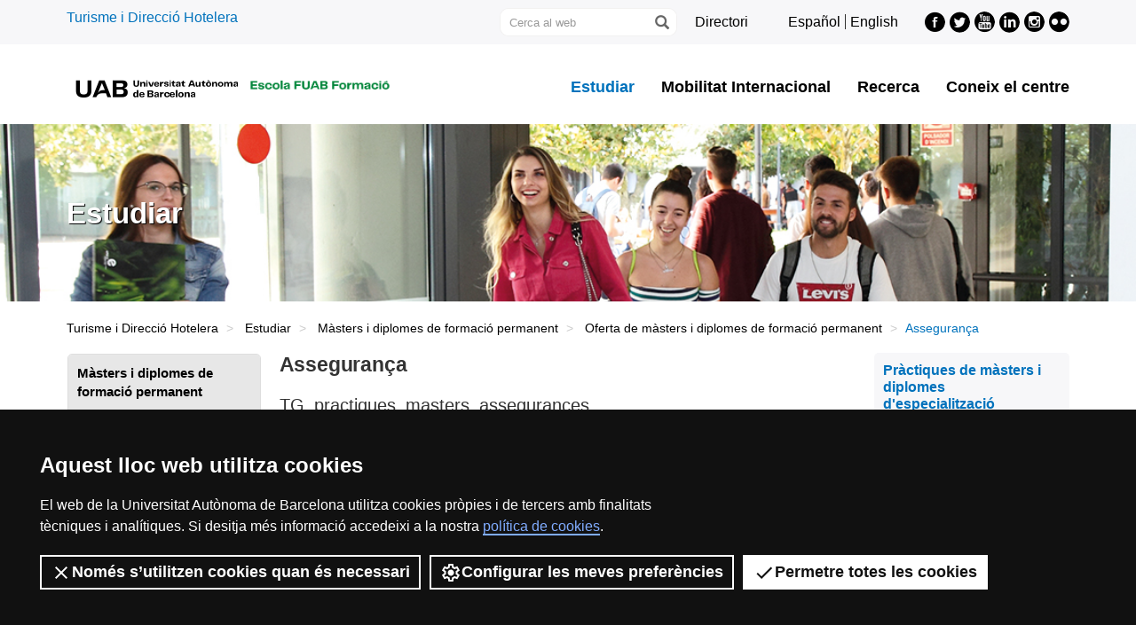

--- FILE ---
content_type: text/html;charset=utf-8
request_url: https://www.uab.cat/web/estudiar/masters-i-postgraus-propis/oferta-de-masters-i-postgraus-propis/asseguranca-1345714335344.html
body_size: 8376
content:














           























































































   
     
  


























































































































































































































































































































































































































































































































	<!doctype html>
	
	

	

	
	<html lang="ca" xml:lang="ca">
	<head>
	
			










<script>
	var dataLayer = window.dataLayer = window.dataLayer || [];
	dataLayer.push({
		'urlRenamed':'i-EUTDH/estudiar/masters-i-diplomes-de-formacio-permanent/oferta-de-masters-i-diplomes-de-formacio-permanent/asseguranca-1345714335344.html',
		'site':'i-EUTDH',
		'language':'ca'
	});
</script>




<title>Assegurança - Escola de Turisme i Direcció Hotelera- EUTDH - UAB Barcelona</title>
<meta charset="utf-8">
<meta http-equiv="X-UA-Compatible" content="IE=edge">


<meta name="description" content="Turisme i Direcci&oacute; Hotelera de la UAB Barcelona. Graus en Turisme i Direcci&oacute; Hotelera. M&agrave;sters, postgraus i cursos en turisme i gesti&oacute; hotelera"/>
<meta name="keywords" content="UAB, Universitat Aut&ograve;noma de Barcelona, Barcelona, universitat Barcelona, universitat, investigaci&oacute;, recerca, grau, m&agrave;ster, m&agrave;ster oficial, postgrau, doctorat"/>
<meta name="author" content="UAB - Universitat Aut&ograve;noma de Barcelona"/>
<meta name="robots" content="index,follow" />
<meta name="pageid" content="1345714335344">




		
			<meta name='viewport' content='width=device-width, initial-scale=1'/>
		<link href="/Xcelerate/UAB2013/UABResponsive/PortalUAB/css/animate.min.css"  rel="stylesheet"  type="text/css"   />
<link href="/Xcelerate/UAB2013/UABResponsive/sites/css/style_i-EUTDH.css"  rel="stylesheet"  type="text/css"   />
<link href="https://fonts.googleapis.com/css?family=Roboto+Condensed:400,700,300"  rel="stylesheet"  type="text/css"   />
<!--[if lt IE 9]>
<script src="https://oss.maxcdn.com/html5shiv/3.7.2/html5shiv.min.js"></script>
<script src="https://oss.maxcdn.com/respond/1.4.2/respond.min.js"></script>
<![endif]-->
<link href="/favicon.ico"  rel="shortcut icon"    />
<script src="/Xcelerate/UAB2013/UABResponsive/PortalUAB/js/jquery.min.js"></script>
<script src="/Xcelerate/UAB2013/UABResponsive/PortalUAB/js/jquery-migrate.min.js"></script>
<script src="/Xcelerate/UAB2013/UABResponsive/PortalUAB/js/bootstrap.min.js"></script>
<script src="/Xcelerate/UAB2013/UABResponsive/PortalUAB/js/opcions.js"></script>
<script src="/Xcelerate/UAB2013/UABResponsive/PortalUAB/js/scrolltopcontrol.js"></script>
<script src="/Xcelerate/UAB2013/UABResponsive/PortalUAB/js/jquery.mobile.custom.min.js"></script>
<script src="/Xcelerate/js/jwplayer8/jwplayer.js"></script>
<script src="/Xcelerate/UAB2013/UABResponsive/PortalUAB/js/jquery.carouFredSel-6.2.1-packed.js"></script>
<script src="/Xcelerate/UAB2013/UABResponsive/PortalUAB/js/ie10-viewport-bug-workaround.js"></script>
<script src="/Xcelerate/UAB2013/UABResponsive/PortalUAB/js/jquery.tabs.js"></script>
<script src="/Xcelerate/UAB2013/UABResponsive/PortalUAB/js/bootstrap-datepicker.min.js"></script>
<script src="/Xcelerate/UAB2013/UABResponsive/PortalUAB/js/bootstrap-datepicker.ca.min.js"></script>
<script src="/Xcelerate/UAB2013/UABResponsive/PortalUAB/js/jquery.magnific-popup.min.js"></script>
<link href="/Xcelerate/UAB2013/UABResponsive/PortalUAB/css/magnificpopup.min.css"  rel="stylesheet"  type="text/css"   />
<script>
<!--

				
								
				
				(function(w,d,s,l,i){w[l]=w[l]||[];w[l].push({'gtm.start':
				new Date().getTime(),event:'gtm.js'});var f=d.getElementsByTagName(s)[0],
				j=d.createElement(s),dl=l!='dataLayer'?'&l='+l:'';j.async=true;j.src=
				'https://www.googletagmanager.com/gtm.js?id='+i+dl;f.parentNode.insertBefore(j,f);
				})(window,document,'script','dataLayer','GTM-PW3QBZ4');
				
				
		
				
				(function(w,d,s,l,i){w[l]=w[l]||[];w[l].push({'gtm.start':
				new Date().getTime(),event:'gtm.js'});var f=d.getElementsByTagName(s)[0],
				j=d.createElement(s),dl=l!='dataLayer'?'&l='+l:'';j.async=true;j.src=
				'https://www.googletagmanager.com/gtm.js?id='+i+dl;f.parentNode.insertBefore(j,f);
				})(window,document,'script','dataLayer','GTM-H4LR');
				
				
			
//-->
</script>
<script>
<!--
jwplayer.key='2Lflw31/0Kno4ToDzY0G2IloriO57rEvYPqj6VDs6HQ=';
//-->
</script>






	</head>

	<body> 

	<!-- Accessibility -->
	






	
<!-- #salts a seccions -->
  <div id="sr-kw-only" role="navigation" aria-label="Accés directe a les seccions">
    <a href="#main" class="sr-kw-only">Vés al contingut principal</a> 
    <a href="#navegacio" class="sr-kw-only">Vés a la navegació de  Turisme i Direcció Hotelera</a>
    
    	<a href="#nav-context" class="sr-kw-only">Vés a la navegació de la pàgina</a>
    
    <a href="#mapa" class="sr-kw-only">Vés al mapa del web</a>
  </div>
<!-- /#salts a seccions -->


	<!-- /#Accessibility -->

	<!-- header -->
	<header class="header" role="banner">
	<!-- PropagateParams -->
	
	<!-- End propagate -->

	<!-- #access -->
	<!-- Language  --><nav aria-label="navegació del site per a mòbil" class="hidden-md hidden-lg">
	<div class="header-nav">
		<div class="container">
			<div class="navbar-header"><button type="button" class="navbar-toggle collapsed" data-toggle="collapse" data-target="#navbar" aria-expanded="false" aria-controls="navbar">
					<span class="ico hamburguer" aria-hidden="true"></span>
					<span class="sr-only">Prem per desplegar el menú de  Turisme i Direcció Hotelera</span>
				</button><a href="http://www.uab.cat/">
							  <span class="ico logo" aria-hidden="true"></span>
							  <span class="sr-only">UAB Universitat Autònoma de Barcelona</span>
							</a><span class="extra-logo1"><a href="/web/turisme-i-direccio-hotelera-1345710301582.html">
										<img alt="logo Escola FUAB Formació" src="/Imatge/855/85/logo_Escola_FUAB_Formacio_1linia_color.png" />
									</a></span>
			</div>
		</div>
	</div>
</nav>

<nav id="navbar" class="navbar-collapse collapse" aria-label="perfils">
    <div class="header-top2">
		<div class="container">
			<div class="row access"><div class="col-md-4 hidden-xs hidden-sm">
								<span class="page-title"><a href="/web/turisme-i-direccio-hotelera-1345710301582.html">Turisme i Direcció Hotelera</a></span>
							</div><div class="search-uab" role="search"><div id="custom-search-input"><form id="searchform" method="get" action='/cerca.html'>
							<div class="input-group">
							<label class="sr-only" for="cercaweb">Cerca al web</label>
								<input id="cercaweb" type="text" class="form-control input-lg" placeholder="Cerca al web" title="Introdueix el text de cerca"  alt="Introdueix el text de cerca" name="query" accesskey="i" />
								<span class="input-group-btn">
									<button id="submit" class="btn btn-info btn-lg" alt="Prem el botó per iniciar la cerca" type="submit" aria-label="Prem el botó per iniciar la cerca" value="Search">
										<span class="glyphicon glyphicon-search" aria-hidden="true"></span>
									</button>
								</span>
							</div>
						</form>
					</div><div class="directori">
							
								<span><a href="https://directori.uab.cat/pcde" alt="Directori de la UAB" class="bullet">Directori<!--<span class="ico arrow" aria-hidden="true"></span>--></a></span>
							
						</div><ul class="idiomes"><li ><a href='/web/estudiar/masters-y-diplomas-de-formacion-permanente/oferta-de-masters-de-formacion-permanente/seguro-1345715485450.html' lang="es" name='Español'>Español</a></li><li class="last-child"><a href='/web/study/uab-master-s-degrees-and-graduate-diplomas-/job-placements/insurance-1345715956909.html' lang="en" name='English'>English</a></li></ul><!-- Display results -->
	
	
		
			
			
			
		
			
			
			
		
			
			
			
		
			
			
			
		
			
			
			
		
			
			
			
		
	
			
		
			
		
			
		
			
		
			
		
			
		
			
		
			
		
			
		
			
		
			
		
			
		
			
		
			
		
			
		
			
		
			
		
			
		
			
		
			
		
			
		
			
		
			
		
			
		
	
	
	
	<ul class="xarxes-socials"><li>
											
												<a href="https://www.facebook.com/eutdh.uabbarcelona" target='_BLANK' title='Facebook'>
											
												<span class="ico facebook" aria-hidden="true"></span>
												<span class="sr-only">Facebook</span>
											
												</a>
											
										</li><li>
											
												<a href="https://twitter.com/eutdh" target='_BLANK' title='Twitter'>
											
												<span class="ico twitter" aria-hidden="true"></span>
												<span class="sr-only">Twitter</span>
											
												</a>
											
										</li><li>
											
												<a href="https://www.youtube.com/user/eutdh" target='_BLANK' title='Youtube'>
											
												<span class="ico youtube" aria-hidden="true"></span>
												<span class="sr-only">Youtube</span>
											
												</a>
											
										</li><li>
											
												<a href="https://es.linkedin.com/company/escola-universit%C3%A0ria-de-turisme-i-direcci%C3%B3-hotelera-uab" target='_BLANK' title='LinkedIn'>
											
												<span class="ico linkedin" aria-hidden="true"></span>
												<span class="sr-only">LinkedIn</span>
											
												</a>
											
										</li><li>
											
												<a href="https://www.instagram.com/eutdh/" target='_BLANK' title='Instagram'>
											
												<span class="ico instagram" aria-hidden="true"></span>
												<span class="sr-only">Instagram</span>
											
												</a>
											
										</li><li>
											
												<a href="https://www.flickr.com/photos/145878379@N04/collections/72157711582018923/" target='_BLANK' title='Flickr'>
											
												<span class="ico flickr" aria-hidden="true"></span>
												<span class="sr-only">Flickr</span>
											
												</a>
											
										</li></ul></div>
		</div>
	  </div>
	</div>


	<!-- /#access -->

	<!-- #Cabecera -->
	



<!-- #container capcalera -->
<div class="container">
	<div class="col-md-5"><a href="/">
					<span class="ico logo hidden-xs hidden-sm" aria-hidden="true"></span>
					<span class="sr-only">U A B</span>
				</a><span class="extra-logo2 hidden-xs hidden-sm"><a href="/web/turisme-i-direccio-hotelera-1345710301582.html"><img class="img-responsive" alt="logo Escola FUAB Formació" title="logo Escola FUAB Formació" src="/Imatge/855/85/logo_Escola_FUAB_Formacio_1linia_color.png" /></a>	
				</span>
				</div><div class="col-md-7">
				<nav id="navegacio" aria-label="UAB2015.Head.Accesibilitat.NavegacioFacultat Turisme i Direcció Hotelera" role="navigation">
				  <ul class="nav navbar-nav navbar-right">
				
					
						<li class="dropdown"> <a  class="dropdown-toggle active" href="/web/estudiar-1345710885202.html">Estudiar</a>
						
							
						</li>
				
					
						<li class="dropdown"> <a  class="dropdown-toggle" href="/web/mobilitat-internacional-1345710916191.html">Mobilitat Internacional</a>
						
							
						</li>
				
					
						<li class="dropdown"> <a  class="dropdown-toggle" href="/web/recerca-1345710994371.html">Recerca</a>
						
							
						</li>
				
					
						<li class="dropdown"> <a  class="dropdown-toggle" href="/web/coneix-el-centre-1345710990939.html">Coneix el centre</a>
						
							
						</li>
				
				</ul>
				</nav>
	</div>
	<div class="clear"></div>
</div>

</nav>
</header> 
<!-- /#nav-uab --> 




<!-- #coverflow -->	


	

<script src="/Xcelerate/UAB2013/UABResponsive/PortalUAB/js/owl.carousel.min.js"></script>

<!-- FlexLink Intern 1345713802396--><!-- the page list has data! 1345713803894-->
					  
						
						
					
<script type="text/javascript" src="/Xcelerate/UAB2013/UABResponsive/PortalUAB/js/parallax.min.js"></script>
<script type="text/javascript">
   $(document).ready(function() {
		// Parallax
		$('.parallax-window').parallax({
		  speed: 0.9,
		});
	});
</script>


	
		<section id="header-image">
				<div class="header-title-bg" style="background-image: url('/Imatge/318/581/semi_estudiar_graus.jpg');">
					<div class="cover d-flex align-items-center">
						<div class="container">
							<span class="h1 text-title caracter-gran">Estudiar</span>	
						</div>
					</div>
				</div>
		</section>
	








<!-- /#coverflow -->	
	

	<!-- /#Cabecera -->



	

	<div class="space-xs"></div>
	<!-- breadcrumb -->
	
	<div class="container hidden-xs">
		<ul class="breadcrumb">
				<li>
				<a href="/web/turisme-i-direccio-hotelera-1345710301582.html" >Turisme i Direcció Hotelera</a>
				</li>
				<li>
				<a href="/web/estudiar-1345710885202.html" >Estudiar</a>
				</li>
				<li>
				<a href="/web/estudiar/masters-i-diplomes-de-formacio-permanent/oferta-de-masters-i-diplomes-de-formacio-permanent/masters-de-formacio-permanent-1345838125928.html" target='' >Màsters i diplomes de formació permanent</a>
				</li>
				<li>
				<a href="/web/estudiar/masters-i-diplomes-de-formacio-permanent/oferta-de-masters-i-diplomes-de-formacio-permanent/masters-de-formacio-permanent-1345838125928.html" target='' >Oferta de màsters i diplomes de formació permanent</a>
				</li>
				<li class="active">Assegurança</li></ul>
	</div>
	<!-- breadcrumb -->

	<section class="container">
	  <div class="row">
		<div class="sidebar menu-left">
			<div class="navbar">
				

		

	<!-- arrelMenupageId:::1345713801819 --><!-- catArrelMenu:::abml -->

					
					
					
					
				
	
	
		
		
	
					
					
										
					
				
		
	
		
		
		
	
							
							
							
							
							
						
		
	
		
		
		
	

				
  					
  					
  					
				<!-- Display results -->
	
	
		
			
			
			
		
	
			
		
			
		
	
	
	
	


				
  					
  					
  					
				<!-- Display results -->
	
	
		
			
			
			
		
	
			
		
			
		
	
	
	
	


				
  					
  					
  					
				<!-- Display results -->
	
	
		
			
			
			
		
	
			
		
			
		
	
	
	
	





  	<div class="navbar-header">
         
			
	  	
        <button type="button" class="d-md-none d-lg-none d-xl-none navbar-toggle collapsed ico" data-toggle="collapse" data-target="#navbar-sidebar" aria-expanded="true" aria-controls="navbar">
                  <span class="d-md-none d-lg-none d-xl-none navbar-brand">Oferta de màsters i diplomes de formació permanent</span>
                  <span class="d-md-none d-lg-none d-xl-none ico hamburguer" aria-hidden="true"></span>
                  <span class="d-md-none d-lg-none d-xl-none sr-only">Desplegar la navegació</span>
          </button>
    </div><!-- /navbar-header  -->
    <nav id="navbar-sidebar" class="navbar-collapse collapse sidebar-navbar-collapse" role="navigation">
    	<nav id="nav-context" class="menu-content" role="navigation" aria-label="Menú principal"><!-- UAB2013/Responsive_WD/Common/CSElementDisplayLeftMenu_RWD 35-->

			<div role="tablist" class="aside-nav-content">
			    <div role="tab" id="id_1" class="title">
						Màsters i diplomes de formació permanent
			   </div>
					<div role="tabpanel" aria-labelledby="id_1">
						<ul><li class='no-sub'>
<a href='/web/estudiar/masters-i-diplomes-de-formacio-permanent/oferta-de-masters-i-diplomes-de-formacio-permanent/masters-de-formacio-permanent-1345838125928.html'  >Màsters de formació permanent </a>
</li>
<li class='no-sub'>
<a href='/web/estudiar/masters-i-diplomes-de-formacio-permanent/oferta-de-masters-i-diplomes-de-formacio-permanent/diplomes-d-especialitzacio-1345838133839.html'  >Diplomes d'especialització </a>
</li>
<li class='no-sub'>
<a href='/web/estudiar/masters-i-diplomes-de-formacio-permanent/coordinadors-de-masters-i-diplomes-de-formacio-permanent-1345712291773.html'  >Coordinadors de màsters i diplomes de formació permanent </a>
</li>
<!-- Tanca Caixa Oberta boxLinksOpened--></ul>
				</div>
			  </div>			
	
			<!-- Tanca Caixa Oberta boxLinksOpened-->

			<div role="tablist" class="aside-nav-content">
			    <div role="tab" id="id_2" class="title">
						Itinerari de formació permanent en Innovació i Sostenibilitat Turística
			   </div>
					<div role="tabpanel" aria-labelledby="id_2">
						<ul><li class='no-sub'>
<a href='/web/estudiar/masters-i-diplomes-de-formacio-permanent/innovacio-i-sostenibilitat-turistica-tota-la-formacio-1345915881674.html'  >Innovació i Sostenibilitat Turística: tota la formació </a>
</li>
<li class='no-sub'>
<a href='/web/estudiar/masters-i-diplomes-de-formacio-permanent/innovacio-i-sostenibilitat-turistica-diplomes-d-especialitzacio-1345915880906.html'  >Innovació i Sostenibilitat Turística: diplomes d'especialització </a>
</li>
<li class='no-sub'>
<a href='/web/estudiar/masters-i-diplomes-de-formacio-permanent/innovacio-i-sostenibilitat-turistica-cursos-1345915886379.html'  >Innovació i Sostenibilitat Turística: cursos </a>
</li>
<!-- Tanca Caixa Oberta boxLinksOpened--></ul>
				</div>
			  </div>			
	
			<!-- Tanca Caixa Oberta boxLinksOpened-->

			<div role="tablist" class="aside-nav-content">
			    <div role="tab" id="id_3" class="title">
						Accés per a estudiants espanyols
			   </div>
					<div role="tabpanel" aria-labelledby="id_3">
						<ul><li class='no-sub'>
<a href='/web/estudiar/masters-i-diplomes-de-formacio-permanent/oferta-de-masters-i-diplomes-de-formacio-permanent/requisits-d-acces-1345921052618.html'  >Requisits d'accés </a>
</li>
<li class='no-sub'>
<a href='/web/estudiar/masters-i-diplomes-de-formacio-permanent/oferta-de-masters-i-diplomes-de-formacio-permanent/verifica-documentacio-1345921052870.html'  >Verifica documentació </a>
</li>
<li class='no-sub'>
<a href='/web/estudiar/masters-i-diplomes-de-formacio-permanent/oferta-de-masters-i-diplomes-de-formacio-permanent/sol-licitud-d-admissio-1345921053449.html'  >Sol·licitud d'admissió </a>
</li>
<li class='no-sub'>
<a href='/web/estudiar/masters-i-diplomes-de-formacio-permanent/oferta-de-masters-i-diplomes-de-formacio-permanent/comunicacio-de-l-admissio-i-prematricula-1345921054212.html'  >Comunicació de l'admissió i prematrícula </a>
</li>
<li class='no-sub'>
<a href='/web/estudiar/masters-i-diplomes-de-formacio-permanent/pagament-de-la-prematricula-anul-lacio-i-condicions-de-devolucio-1345921054301.html'  >Pagament de la prematrícula, anul·lació i condicions de devolució </a>
</li>
<!-- Tanca Caixa Oberta boxLinksOpened--></ul>
				</div>
			  </div>			
	
			<!-- Tanca Caixa Oberta boxLinksOpened-->

			<div role="tablist" class="aside-nav-content">
			    <div role="tab" id="id_4" class="title">
						Accés internacional
			   </div>
					<div role="tabpanel" aria-labelledby="id_4">
						<ul><li class='no-sub'>
<a href='/web/estudiar/masters-i-diplomes-de-formacio-permanent/requisits-d-acces-per-a-titulacions-cursades-a-la-ue-1345921055492.html'  >Requisits d'accés per a titulacions cursades a la UE </a>
</li>
<li class='no-sub'>
<a href='/web/estudiar/masters-i-diplomes-de-formacio-permanent/requisits-d-acces-per-a-titulacions-cursades-fora-de-la-ue-1345921055419.html'  >Requisits d'accés per a titulacions cursades fora de la UE </a>
</li>
<li class='no-sub'>
<a href='/web/estudiar/masters-i-diplomes-de-formacio-permanent/oferta-de-masters-i-diplomes-de-formacio-permanent/sol-licitud-d-admissio-1345921057809.html'  >Sol·licitud d'admissió </a>
</li>
<li class='no-sub'>
<a href='/web/estudiar/masters-i-diplomes-de-formacio-permanent/oferta-de-masters-i-diplomes-de-formacio-permanent/comunicacio-de-l-admissio-i-prematricula-1345921057677.html'  >Comunicació de l'admissió i prematrícula </a>
</li>
<li class='no-sub'>
<a href='/web/estudiar/masters-i-diplomes-de-formacio-permanent/pagament-de-la-prematricula-anul-lacio-i-condicions-de-devolucio-1345921056143.html'  >Pagament de la prematrícula, anul·lació i condicions de devolució </a>
</li>
<li class='no-sub'>
<a href='/web/estudiar/masters-i-diplomes-de-formacio-permanent/oferta-de-masters-i-diplomes-de-formacio-permanent/traduccio-i-legalitzacio-1345921055892.html'  >Traducció i legalització </a>
</li>
<!-- Tanca Caixa Oberta boxLinksOpened--></ul>
				</div>
			  </div>			
	
			<!-- Tanca Caixa Oberta boxLinksOpened-->

			<div role="tablist" class="aside-nav-content">
			    <div role="tab" id="id_5" class="title">
						Tràmits administratius
			   </div>
					<div role="tabpanel" aria-labelledby="id_5">
						<ul><li class='no-sub'>
<a href='/web/estudiar/masters-i-diplomes-de-formacio-permanent/oferta-de-masters-i-diplomes-de-formacio-permanent/proces-d-admissio-1345713813474.html'  >Procés d'admissió  </a>
</li>
<li class='no-sub'>
<a href='/web/estudiar/masters-i-diplomes-de-formacio-permanent/oferta-de-masters-i-diplomes-de-formacio-permanent/verificacio-documentacio-1345888911858.html'  >Verificació documentació </a>
</li>
<li class='no-sub'>
<a href='/web/estudiar/masters-i-diplomes-de-formacio-permanent/oferta-de-masters-i-diplomes-de-formacio-permanent/proces-d-automatricula-1345793909575.html'  >Procés d'automatrícula </a>
</li>
<li class='no-sub'>
<a href='/web/estudiar/masters-i-diplomes-de-formacio-permanent/oferta-de-masters-i-diplomes-de-formacio-permanent/descomptes-i-preus-especials-1345860001934.html'  >Descomptes i preus especials </a>
</li>
<li class='no-sub'>
<a href='/web/estudiar/masters-i-diplomes-de-formacio-permanent/oferta-de-masters-i-diplomes-de-formacio-permanent/pagament-tarifes-i-financament-1345713813522.html'  >Pagament, tarifes i finançament </a>
</li>
<li class='sub'>
<a  href='#collapse27_deep0' data-toggle='collapse' data-parent='#collapse27_deep0' aria-expanded='false' class='collapsed' >Informació acadèmica <span class='ico mes'></span></a>
<ul id='collapse27_deep0' class='collapse' style='height: 0px;' aria-expanded='false' >
<li class='no-sub'>
<a href='/web/estudiar/masters-i-diplomes-de-formacio-permanent/oferta-de-masters-i-diplomes-de-formacio-permanent/sol-licituds-i-certificats-1345713831240.html'  >Sol·licituds i certificats </a>
</li>
<li class='no-sub'>
<a href='https://www.uab.cat/web/estudiar/masters-i-postgraus/masters-i-postgraus-propis/titols-1345673084604.html'  target='_BLANK'>Títols </a>
</li>
<li class='no-sub'>
<a href='https://www.uab.cat/web/estudiar/masters-i-postgraus/masters-i-postgraus-propis/legalitzacions-de-titols-1345673084782.html'  target='_BLANK'>Legalització de títols </a>
</li>
<li class='no-sub'>
<a href='https://www.uab.cat/web/estudiar/masters-i-postgraus/masters-i-postgraus-propis/normativa-1345673087572.html'  target='_BLANK'>Normativa </a>
</li>
</ul>
</li>
<!-- Tanca Caixa Oberta boxLinksOpened--></ul>
				</div>
			  </div>			
	
			<!-- Tanca Caixa Oberta boxLinksOpened-->

			<div role="tablist" class="aside-nav-content">
			    <div role="tab" id="id_6" class="title">
						Pràctiques
			   </div>
					<div role="tabpanel" aria-labelledby="id_6">
						<ul><li class='no-sub'>
<a href='/web/estudiar/masters-i-diplomes-de-formacio-permanent/oferta-de-masters-i-diplomes-de-formacio-permanent/curriculars-i-extracurriculars-1345714335201.html'  >Curriculars i extracurriculars </a>
</li>
<li class='no-sub'>
<a href='/web/estudiar/masters-i-diplomes-de-formacio-permanent/oferta-de-masters-i-diplomes-de-formacio-permanent/requisits-d-acces-1345714335302.html'  >Requisits d'accés </a>
</li>
<li class='no-sub'>
<a href='/web/estudiar/masters-i-diplomes-de-formacio-permanent/oferta-de-masters-i-diplomes-de-formacio-permanent/convenis-de-cooperacio-educativa-1345714335319.html'  >Convenis de cooperació educativa </a>
</li>
<li class='no-sub actual-section'>
<a href='/web/estudiar/masters-i-diplomes-de-formacio-permanent/oferta-de-masters-i-diplomes-de-formacio-permanent/asseguranca-1345714335344.html' class='actual-page' >Assegurança </a>
</li>
<li class='no-sub'>
<a href='/web/estudiar/masters-i-diplomes-de-formacio-permanent/oferta-de-masters-i-diplomes-de-formacio-permanent/tutors/es-de-practiques-1345714335359.html'  >Tutors/es de pràctiques </a>
</li>
<li class='no-sub'>
<a href='/web/estudiar/masters-i-diplomes-de-formacio-permanent/empreses-intineraris-master-innovacio-i-sostenibilitat-turistica-1345714335557.html'  >Empreses intineraris Màster Innovació i Sostenibilitat Turística </a>
</li>
<!-- Tanca Caixa Oberta boxGreyOpened F-->	</ul>
			
				</div>
			
			</aside>

		
		<!-- Tanca Caixa Oberta boxGreyOpened F-->
		<!-- arrelMenupageId:::1345713801819 --><!-- catArrelMenu:::abml -->


		</nav>
		   
		   
	</nav>

				
	



							 	
			</div>
		</div>

	
		<div id="main" class="content">
			
			
				
						
					
						
					








<div class="contingut width-adjust">
		
	
	
		
		
		
	
	
				
				
								
				
					
					
					
									
				
				<!-- Link not found -->
				
			

		
			
			
			
		
			<h1 class="section-title">
				
					Assegurança 
				
			</h1>
		
	
			<div class="clear">
			</div>
			
			<h2 class="section-subtitle">TG_practiques_masters_assegurances</h2>
					<p>
						<p>Tots els estudiants del m&agrave;ster queden coberts per l&rsquo;asseguran&ccedil;a de l&rsquo;Escola en el moment de formalitzar la matr&iacute;cula. L&rsquo;asseguran&ccedil;a escolar cobreix l&rsquo;estada de pr&agrave;ctiques externes curricular i/o extracurricular tot el curs acad&egrave;mic.&nbsp;</p>
 
					</p>
					 
			<div class="clear">
			</div>		


	
</div>	

			
		</div>	
		
			
			<div class="sidebar">
				<h2 class="sr-only">Informació complementària</h2>
				<div class="row"> 
					<div class="col-ms-6 col-sm-6 col-md-12">
						
			  		
			  				  		
				  			    
			    	
			    	



	
	<div>
		<aside class="bloc rounded gris-clar">	
			
				<a href="/web/estudiar/masters-i-diplomes-de-formacio-permanent/oferta-de-masters-i-diplomes-de-formacio-permanent/curriculars-i-extracurriculars-1345714335201.html" target="" style="text-align:left">
			
			
						
						<span class="titol">Pràctiques de màsters i diplomes d'especialització</span>
				
				
			
				

			
				</a>
			
		</aside><!-- end side-box -->
	</div>



							  			    
			    	
			    	



	
			
									
			
		
	<!-- .banner -->	
	<div>
		 
			<aside class="bloc-banner">
				<a 
					href="/web/estudiar/tramits-en-linia/certificats-1345853628889.html"
					
					
				>
					<img src="/Imatge/954/626/Tramits_linia_CAT,0.png" alt="Tràmits en línia" class="img-responsive" />
				</a>
			</aside>
		
	</div>
	<!-- ./banner -->



							  			    
			    	
			    	
			  					
			  				




	
	
			
			
			
		
	
		<a href="https://app.royalschedule.com/schedule/_AtGOBhJ?w=all" class="special-link" title="Aulari" target='_BLANK'>
			
			
				<img class="img-responsive" src="/Imatge/882/258/Aulari_CAT,0.png" alt="Aulari">
			
			<span></span>

         </a>
	


							  			    
			    	
			    	



	
	<div>
		<aside class="bloc rounded gris-clar">	
			
				<a href="https://www.uab.cat/beques-ajuts/" target="'_BLANK'" style="text-align:left">
			
			
						
						<span class="titol">Beques per a màsters i diplomes d'especialització</span>
				
				
			
				

			
				</a>
			
		</aside><!-- end side-box -->
	</div>



				

					</div>
				</div>
			</div>
		
		</div>
	</section>

	<!-- Videos Carrusel Vida -->
	<section role="complementary" class="container margin-top hidden-xs">

	  <div id="test" class="row">
		<div class="list_carousel responsive">
			 
			
			
					
			
			 

		</div>
	  </div>

	</section>
	<!-- /.Videos Carrusel Vida -->

	<!-- Inferior links collection -->
	<section id="interes" class="container hidden-xs"> 
		
		
		
	</section>
	<!-- /.Inferior links collection -->

	<!-- #footer -->
	<footer>
	





<!-- #MapaWebFootPage -->

		

<!-- #recerca -->

	 
	
<!-- GetVar pageId > 1345714335344-->
		
			
<section id="mapa" class="hidden-sm hidden-xs" aria-labelledby="titol-mapa"> 
<h2 id="titol-mapa" class="sr-only">Mapa web</h2>
<div class="container">
	<div class="row">
		<ul>
		
			
				
					
					
				
			
		
		
		
					

				
					<li class='col-md-15 border-left'>
				
				
				
				
				
								<a class="negreta" href='#'>Estudiar</a>	
											
							<!-- Display results -->
	
	
		
			
			
			
		
			
			
			
		
			
			
			
		
			
			
			
		
			
			
			
		
			
			
			
		
			
			
			
		
	
			
		
			
		<!-- FlexLink Intern 1345713869659--><!-- the page list has data! 1345773745153-->
						   <!-- paramurl NOT null --> 
							
							
							
						
			
		
			
		
			
		
			
		<!-- FlexLink Intern 1345713869779--><!-- the page list has data! 1345806509097-->
						   <!-- paramurl NOT null --> 
							
							
							
						
			
		
			
		
			
		
			
		<!-- FlexLink Intern 1345713802840--><!-- the page list has data! 1345838125928-->
						   <!-- paramurl NOT null --> 
							
							
							
						
			
		
			
		
			
		
			
		<!-- FlexLink Intern 1345844095929--><!-- the page list has data! 1345838133839-->
						   <!-- paramurl NOT null --> 
							
							
							
						
			
		
			
		
			
		
			
		<!-- FlexLink Intern 1345713869877--><!-- the page list has data! 1345838257801-->
						   <!-- paramurl NOT null --> 
							
							
							
						
			
		
			
		
			
		
			
		
			
		
			
		
			
		
			
		
			
		
			
		
	
	
	
	<ul><li><a href="/web/estudiar/graus/oferta-de-graus/graus-de-turisme-i-direccio-hotelera-1345773745153.html"  title="Grau" >Grau</a></li><li><a href="/web/estudiar/masters-oficials/oferta-de-masters/masters-oficials-en-turisme-i-direccio-hotelera-de-la-uab-1345806509097.html"  title="Màsters oficials" >Màsters oficials</a></li><li><a href="/web/estudiar/masters-i-diplomes-de-formacio-permanent/oferta-de-masters-i-diplomes-de-formacio-permanent/masters-de-formacio-permanent-1345838125928.html"  title="Tots els màsters i diplomes de formació permanent" >Màsters de formació permanent</a></li><li><a href="/web/estudiar/masters-i-diplomes-de-formacio-permanent/oferta-de-masters-i-diplomes-de-formacio-permanent/diplomes-d-especialitzacio-1345838133839.html"  title="" >Diplomes d'especialització</a></li><li><a href="/web/estudiar/cursos-d-especialitzacio/oferta-de-cursos/tots-els-cursos-d-especialitzacio-1345838257801.html"  title="" >Cursos d'especialització</a></li><li><a href="http://www.uab.cat/web/postgrau/doctorats/tots-els-doctorats/informacio-general/turisme-1345467765418.html?param2=1345755844218" target='_BLANK' title="" >Doctorat en Turisme</a></li><li><a href="https://www.uab.cat/web/mobilitat-i-intercanvi-internacional/study-abroad-programmes-1345825550367.html" target='_BLANK' title="" >Programes específics per a estudiants internacionals</a></li></ul>
				
			
					</li>
				
				
					

				
					<li class='col-md-15 border-left'>
				
				
				
				
				
								<a class="negreta" href='#'>Mobilitat internacional</a>	
											
							<!-- Display results -->
	
	
		
			
			
			
		
			
			
			
		
			
			
			
		
	
			
		
			
		<!-- FlexLink Intern 1345715819047--><!-- the page list has data! 1345712089455-->
						   <!-- paramurl NOT null --> 
							
							
							
						
			
		
			
		
			
		
			
		<!-- FlexLink Intern 1345715820388--><!-- the page list has data! 1345714391584-->
						   <!-- paramurl NOT null --> 
							
							
							
						
			
		
			
		
			
		
			
		<!-- FlexLink Intern 1345715913695--><!-- the page list has data! 1345712141344-->
						   <!-- paramurl NOT null --> 
							
							
							
						
			
		
			
		
	
	
	
	<ul><li><a href="/web/mobilitat-internacional/itineraris/on-t-agradaria-anar-d-intercanvi-/abans-de-marxar-1345712089455.html"  title="" >Estudiar a l'estranger</a></li><li><a href="/web/mobilitat-internacional/itineraris/on-t-agradaria-anar-d-intercanvi-/manhattan-institute-of-management-1345714391584.html"  title="" >Convenis bilaterals</a></li><li><a href="/web/international-exchange/incoming-exchange-students/upon-arrival-at-the-uab--1345712141344.html"  title="" >Incoming exchange students</a></li></ul>
				
			
					</li>
				
				
					

				
					<li class='col-md-15 border-left'>
				
				
				
				
				
								<a class="negreta" href='#'>Recerca i assessorament</a>	
											
							<!-- Display results -->
	
	
		
			
			
			
		
			
			
			
		
			
			
			
		
			
			
			
		
	
			
		
			
		<!-- FlexLink Intern 1345715913868--><!-- the page list has data! 1345715487627-->
						   <!-- paramurl NOT null --> 
							
							
							
						
			
		
			
		
			
		
			
		<!-- FlexLink Intern 1345715913930--><!-- the page list has data! 1345713821742-->
						   <!-- paramurl NOT null --> 
							
							
							
						
			
		
			
		
			
		
			
		<!-- FlexLink Intern 1345715913988--><!-- the page list has data! 1345715442736-->
						   <!-- paramurl NOT null --> 
							
							
							
						
			
		
			
		
			
		
			
		
			
		
			
		
	
	
	
	<ul><li><a href="/web/recerca/emprenedoria-gestio-d-empreses-i-genere-1345715487627.html"  title="" >Línies de recerca</a></li><li><a href="/web/recerca/historic-de-recerques-realitzades-1345713821742.html"  title="" >Històric de recerca</a></li><li><a href="/web/recerca/publicacions-de-l-escola-1345715442736.html"  title="" >Publicacions</a></li><li><a href="https://webs.uab.cat/cieu/ca/" target='_BLANK' title="" >Centre d'Iniciatives Emprenedores Universitàries</a></li></ul>
				
			
					</li>
				
				
					

				
					<li class='col-md-15 border-left'>
				
				
				
				
				
								<a class="negreta" href='#'>Coneix l'Escola</a>	
											
							<!-- Display results -->
	
	
		
			
			
			
		
			
			
			
		
			
			
			
		
			
			
			
		
	
			
		
			
		<!-- FlexLink Intern 1345715914198--><!-- the page list has data! 1345711980432-->
						   <!-- paramurl NOT null --> 
							
							
							
						
			
		
			
		
			
		
			
		<!-- FlexLink Intern 1345716087424--><!-- the page list has data! 1345711980457-->
						   <!-- paramurl NOT null --> 
							
							
							
						
			
		
			
		
			
		
			
		<!-- FlexLink Intern 1345716088545--><!-- the page list has data! 1345711981477-->
						   <!-- paramurl NOT null --> 
							
							
							
						
			
		
			
		
			
		
			
		<!-- FlexLink Intern 1345716088945--><!-- the page list has data! 1345713918276-->
						   <!-- paramurl NOT null --> 
							
							
							
						
			
		
			
		
	
	
	
	<ul><li><a href="/web/coneix-el-centre/xifres-1345711980432.html"  title="" >Xifres</a></li><li><a href="/web/coneix-el-centre/galeria-fotografica-1345711980457.html"  title="" >Galeria fotogràfica</a></li><li><a href="/web/coneix-el-centre/equip-directiu-1345711981477.html"  title="" >Equip directiu</a></li><li><a href="/web/coneix-el-centre/serveis-del-centre-1345713918276.html"  title="" >Serveis de l'Escola</a></li></ul>
				
			
					</li>
				
				
		   </ul>
		</div>

	</div>
	
</section>


<!-- /#MapaWebFootPage -->

<!-- #BlocInferiorFootPage -->




<div class="footer"> 
<div class="container">

	
	
	
	
	<div class="row">
		
		
				 <div class="col-md-4">
					<h2 class="negreta small">Reconeixement internacional de l'excel·lència</h2>
		            <a href="/web/research/itineraries/uab-research/euraxess-uab-1345673587088.html" class="logo col-sm-12">
		             <span class="ico hrexcellence" aria-hidden="true"></span>
		             <span class="sr-only">HR Excellence in Research - Euraxess</span>
		            </a>
			      </div>		 
			
	
		<div class="col-md-8">
		
			<div class="credits">
				<ul class="legal">
			   
			   
			   
					
						
							
							
						
						
						
					
					
				

				<!-- Display results -->
	
	
		
			
			
			
		
			
			
			
		
			
			
			
		
			
			
			
		
			
			
			
		
	
			
		
			
		<!-- FlexLink Intern 1345717554919--><!-- the page list has data! 1345710301582-->
						   <!-- paramurl NOT null --> 
							
							
							
						
			
		
			
		
			
		
			
		<!-- FlexLink Intern 1345717564887--><!-- the page list has data! 1345717558046-->
						   <!-- paramurl NOT null --> 
							
							
							
						
			
		
			
		
			
		
			
		<!-- FlexLink Intern 1345717564963--><!-- the page list has data! 1345717558100-->
						   <!-- paramurl NOT null --> 
							
							
							
						
			
		
			
		
			
		
			
		
			
		
			
		
			
		
			
		<!-- FlexLink Intern 1345717565101--><!-- the page list has data! 1345717557719-->
						   <!-- paramurl NOT null --> 
							
							
							
						
			
		
			
		
	
	
	
	
							<li><a href="/web/turisme-i-direccio-hotelera-1345710301582.html"  title="" >Inici</a></li>
						   
							<li><a href="/web/coneix-el-centre/avis-legal-1345717558046.html"  title="" >Avís legal</a></li>
						   
							<li><a href="/web/coneix-el-centre/politica-de-privacitat-1345717558100.html"  title="" >Política de privacitat</a></li>
						   
							<li><a href="https://www.uab.cat/web/proteccio-de-dades/proteccio-de-dades-1345756364465.html" target='_BLANK' title="" >Protecció de dades</a></li>
						   
							<li><a href="/web/coneix-el-centre/sobre-el-web-1345717557719.html"  title="" >Sobre el web</a></li>
						   	
				</ul>
				
					
					
					
					  	      
					
					
					
						
						
					
			
					
					
					<p>Som una universitat capdavantera que imparteix una doc&egrave;ncia de qualitat, diversificada, multidisciplin&agrave;ria i flexible, ajustada a les necessitats de la societat i adaptada als nous models de l&#39;Europa del coneixement. La UAB &eacute;s reconeguda internacionalment per la qualitat i el car&agrave;cter innovador de la seva recerca.</p>
					
					
					
				<p class="drets">
					2026 Universitat Autònoma de Barcelona 
				</p>
			</div>
		</div>
	</div>
    
</div> 
</div>
<!-- /#BlocInferiorFootPage -->

	</footer>
	<!-- /#footer -->
	</body>
	</html>
	


--- FILE ---
content_type: text/css
request_url: https://www.uab.cat/Xcelerate/UAB2013/UABResponsive/sites/css/style_sa_i-EUTDH.css
body_size: 31254
content:
/*
@import "./metode/variables.less";
@import "./metode/owl.carousel.less";
@import "./metode/slider.less";


// Alumni
@import "./includes/flexbox.less";
@import "./metode/esdeveniments.less";
@import "./metode/tweets.less";
@import "./metode/box-alumni.less";
@import "./metode/alumni-testimonis.less";
@import "./metode/alumni-links.less";

// Metode
@import "./metode/fonts-uab.less";
@import "./metode/font-awesome.less";
@import "./metode/elegant-icons.less";
@import "./metode/retocs.less";
//@import "./metode/header.less";
@import "./metode/fitxa.less";
@import "./metode/magnific-popup.less";
@import "./metode/footer.less";
@import "./metode/videos.less";
@import "./metode/views-field.less";
@import "./metode/capsas.less";
*/
/**
 * Owl Carousel v2.2.0
 * Copyright 2013-2016 David Deutsch
 * Licensed under MIT (https://github.com/OwlCarousel2/OwlCarousel2/blob/master/LICENSE)
 */
.owl-carousel,
.owl-carousel .owl-item {
  -webkit-tap-highlight-color: transparent;
  position: relative;
}
.owl-carousel {
  display: none;
  width: 100%;
  z-index: 1;
}
.owl-carousel .owl-stage {
  position: relative;
  -ms-touch-action: pan-Y;
}
.owl-carousel .owl-stage:after {
  content: ".";
  display: block;
  clear: both;
  visibility: hidden;
  line-height: 0;
  height: 0;
}
.owl-carousel .owl-stage-outer {
  position: relative;
  overflow: hidden;
  -webkit-transform: translate3d(0, 0, 0);
}
.owl-carousel .owl-item {
  min-height: 1px;
  float: left;
  -webkit-backface-visibility: hidden;
  -webkit-touch-callout: none;
}
.owl-carousel .owl-item img {
  display: block;
  width: 100%;
  -webkit-transform-style: preserve-3d;
}
.owl-carousel .owl-dots.disabled,
.owl-carousel .owl-nav.disabled {
  display: none;
}
.no-js .owl-carousel,
.owl-carousel.owl-loaded {
  display: block;
}
.owl-carousel .owl-dot,
.owl-carousel .owl-nav .owl-next,
.owl-carousel .owl-nav .owl-prev {
  cursor: pointer;
  cursor: hand;
  -webkit-user-select: none;
  -khtml-user-select: none;
  -moz-user-select: none;
  -ms-user-select: none;
  user-select: none;
}
.owl-carousel.owl-loading {
  opacity: 0;
  display: block;
}
.owl-carousel.owl-hidden {
  opacity: 0;
}
.owl-carousel.owl-refresh .owl-item {
  visibility: hidden;
}
.owl-carousel.owl-drag .owl-item {
  -webkit-user-select: none;
  -moz-user-select: none;
  -ms-user-select: none;
  user-select: none;
}
.owl-carousel.owl-grab {
  cursor: move;
  cursor: grab;
}
.owl-carousel.owl-rtl {
  direction: rtl;
}
.owl-carousel.owl-rtl .owl-item {
  float: right;
}
.owl-carousel .animated {
  -webkit-animation-duration: 1s;
  animation-duration: 1s;
  -webkit-animation-fill-mode: both;
  animation-fill-mode: both;
}
.owl-carousel .owl-animated-in {
  z-index: 0;
}
.owl-carousel .owl-animated-out {
  z-index: 1;
}
.owl-carousel .fadeOut {
  -webkit-animation-name: fadeOut;
  animation-name: fadeOut;
}
@-webkit-keyframes fadeOut {
  0% {
    opacity: 1;
  }
  100% {
    opacity: 0;
  }
}
@keyframes fadeOut {
  0% {
    opacity: 1;
  }
  100% {
    opacity: 0;
  }
}
.owl-height {
  transition: height 0.5s ease-in-out;
}
.owl-carousel .owl-item .owl-lazy {
  opacity: 0;
  transition: opacity 0.4s ease;
}
.owl-carousel .owl-item img.owl-lazy {
  -webkit-transform-style: preserve-3d;
  transform-style: preserve-3d;
}
.owl-carousel .owl-video-wrapper {
  position: relative;
  height: 100%;
  background: #000;
}
.owl-carousel .owl-video-play-icon {
  position: absolute;
  height: 80px;
  width: 80px;
  left: 50%;
  top: 50%;
  margin-left: -40px;
  margin-top: -40px;
  background: url(owl.video.play.png) no-repeat;
  cursor: pointer;
  z-index: 1;
  -webkit-backface-visibility: hidden;
  transition: -webkit-transform 0.1s ease;
  transition: transform 0.1s ease;
}
.owl-carousel .owl-video-play-icon:hover {
  -webkit-transform: scale(1.3, 1.3);
  -ms-transform: scale(1.3, 1.3);
  transform: scale(1.3, 1.3);
}
.owl-carousel .owl-video-playing .owl-video-play-icon,
.owl-carousel .owl-video-playing .owl-video-tn {
  display: none;
}
.owl-carousel .owl-video-tn {
  opacity: 0;
  height: 100%;
  background-position: center center;
  background-repeat: no-repeat;
  background-size: contain;
  transition: opacity 0.4s ease;
}
.owl-carousel .owl-video-frame {
  position: relative;
  z-index: 1;
  height: 100%;
  width: 100%;
}
/*------------------------------------*\
  PRELOADER
\*------------------------------------*/
.slider-preloader {
  margin: 0;
  width: 100% !important;
  position: relative;
  overflow: hidden;
  clear: both;
  z-index: 800;
  display: flex;
  align-items: center;
  justify-content: center;
  min-height: 230px;
  background-color: #fff;
}
@media (min-width: 768px) {
  .slider-preloader {
    min-height: 400px;
  }
}
@media (min-width: 992px) {
  .slider-preloader {
    min-height: 440px;
  }
}
@media (min-width: 1200px) {
  .slider-preloader {
    min-height: 480px;
  }
}
.preloader-slider {
  position: absolute;
  top: 0;
  left: 0;
  bottom: 0;
  right: 0;
  background: transparent;
}
.preloader-slider .preloader-gif {
  border: 5px solid #f3f3f3;
  border-top: 5px solid #0072BC;
  border-radius: 50%;
  width: 60px;
  height: 60px;
  animation: spin 2s linear infinite;
  position: absolute;
  top: 50%;
  left: 50%;
  margin: -30px 0 0 -30px;
}
@keyframes spin {
  0% {
    transform: rotate(0deg);
  }
  100% {
    transform: rotate(360deg);
  }
}
.owl-carousel .owl-nav {
  margin-top: 10px;
  text-align: center;
  -webkit-tap-highlight-color: transparent;
  outline: none;
}
.owl-carousel .owl-nav [class*='owl-'] {
  width: 25px;
  height: 25px;
  line-height: 25px;
  position: absolute;
  top: 15px;
  font-size: 20px;
  padding: 0;
  margin: 15px 0;
  background: #fff;
  color: #DDDDDD;
}
.owl-carousel .owl-nav [class*='owl-'] span {
  line-height: 25px;
}
.owl-carousel .owl-nav .owl-prev {
  left: 0;
}
.owl-carousel .owl-nav .owl-next {
  right: 0;
}
.owl-carousel .owl-nav [class*='owl-']:hover {
  background: #fff;
  color: #0072BC;
  text-decoration: none;
}
.owl-carousel .owl-nav .disabled {
  opacity: 0.5;
  cursor: default;
}
.owl-carousel .owl-nav.disabled + .owl-dots {
  margin-top: 10px;
}
.owl-carousel .owl-dots {
  text-align: center;
  -webkit-tap-highlight-color: transparent;
  display: none;
}
.owl-carousel .owl-dots .owl-dot {
  display: inline-block;
  zoom: 1;
  *display: inline;
}
.owl-carousel .owl-dots .owl-dot span {
  width: 12px;
  height: 12px;
  margin: 5px 7px;
  background: #D6D6D6;
  display: block;
  -webkit-backface-visibility: visible;
  transition: opacity 200ms ease;
  border-radius: 30px;
}
.owl-carousel .owl-dots .owl-dot.active span,
.owl-carousel .owl-dots .owl-dot:hover span {
  background: #0072BC;
}
.bg-cover {
  width: 100%;
  float: left;
  background: rgba(0, 0, 0, 0.3);
  background: linear-gradient(90deg, rgba(0, 0, 0, 0.5) 0%, rgba(0, 0, 0, 0.2) 100%);
  position: absolute;
  top: 0;
  right: 0;
  bottom: 0;
  left: 0;
}
.cta-header {
  height: auto;
  min-height: 230px;
  width: 100% !important;
  color: #fff;
  background-position: center center;
  background-size: cover;
  background-repeat: no-repeat;
  position: relative;
  display: flex;
  overflow: hidden;
}
@media (min-width: 768px) {
  .cta-header {
    min-height: 400px;
  }
}
@media (min-width: 992px) {
  .cta-header {
    min-height: 440px;
  }
}
@media (min-width: 1200px) {
  .cta-header {
    min-height: 480px;
  }
}
.cta-header .cover {
  width: 100%;
  float: left;
  background: rgba(0, 0, 0, 0.3);
  background: linear-gradient(90deg, rgba(0, 0, 0, 0.5) 0%, rgba(0, 0, 0, 0.2) 100%);
  position: absolute;
  top: 0;
  right: 0;
  bottom: 0;
  left: 0;
}
.cta-header .container {
  margin-top: auto;
  margin-bottom: auto;
}
.cta-header .cta-content {
  position: relative;
  margin: 30px auto;
}
.cta-header .cta-title {
  margin-top: 0;
  margin-bottom: 10px;
  line-height: 1;
  font-size: 28px !important;
  font-weight: bold;
  outline: none;
}
@media (min-width: 768px) {
  .cta-header .cta-title {
    font-size: 40px !important;
  }
}
@media (min-width: 992px) {
  .cta-header .cta-title {
    font-size: 54px !important;
  }
}
@media (min-width: 1200px) {
  .cta-header .cta-title {
    font-size: 62px !important;
  }
}
.cta-header .cta- {
  color: #fff;
  /*padding: 25px 30px;*/
  /*margin: 30px 15px 15px 0;*/
  padding: 25px 0;
  margin: 30px 15px 0 0;
  position: absolute;
  top: 0;
  max-width: 640px;
  outline: none;
}
@media (min-width: 768px) {
  .cta-header .cta- {
    padding: 25px 0;
    margin: 30px 0;
    bottom: 0;
  }
}
@media (min-width: 992px) {
  .cta-header .cta- {
    padding: 80px 0;
    bottom: auto;
  }
}
@media (min-width: 1200px) {
  .cta-header .cta- {
    padding: 80px 0;
    bottom: auto;
  }
}
.cta-header .cta- h1,
.cta-header .cta- .h1 {
  margin-top: 0;
  margin-bottom: 10px;
  line-height: 1;
  font-size: 28px !important;
  font-weight: bold;
  outline: none;
}
@media (min-width: 768px) {
  .cta-header .cta- h1,
  .cta-header .cta- .h1 {
    font-size: 40px !important;
  }
}
@media (min-width: 992px) {
  .cta-header .cta- h1,
  .cta-header .cta- .h1 {
    font-size: 54px !important;
  }
}
@media (min-width: 1200px) {
  .cta-header .cta- h1,
  .cta-header .cta- .h1 {
    font-size: 62px !important;
  }
}
.cta-header .cta- h2,
.cta-header .cta- .h2 {
  margin-top: 0;
  margin-bottom: 10px;
  line-height: 1;
  font-size: 28px !important;
  font-weight: bold;
  outline: none;
}
@media (min-width: 768px) {
  .cta-header .cta- h2,
  .cta-header .cta- .h2 {
    font-size: 40px !important;
  }
}
@media (min-width: 992px) {
  .cta-header .cta- h2,
  .cta-header .cta- .h2 {
    font-size: 54px !important;
  }
}
@media (min-width: 1200px) {
  .cta-header .cta- h2,
  .cta-header .cta- .h2 {
    font-size: 62px !important;
  }
}
.cta-header .cta- h3,
.cta-header .cta- .h3 {
  margin-top: 0;
  line-height: 1;
  font-size: 24px !important;
  font-weight: bold;
  outline: none;
}
@media (min-width: 768px) {
  .cta-header .cta- h3,
  .cta-header .cta- .h3 {
    font-size: 30px !important;
  }
}
@media (min-width: 992px) {
  .cta-header .cta- h3,
  .cta-header .cta- .h3 {
    font-size: 40px !important;
  }
}
@media (min-width: 1200px) {
  .cta-header .cta- h3,
  .cta-header .cta- .h3 {
    font-size: 45px !important;
  }
}
.cta-header .cta- p {
  font-size: 14px;
  line-height: 1.2;
  outline: none;
}
@media (min-width: 768px) {
  .cta-header .cta- p {
    font-size: 16px;
  }
}
@media (min-width: 992px) {
  .cta-header .cta- p {
    font-size: 18px;
  }
}
@media (min-width: 1200px) {
  .cta-header .cta- p {
    font-size: 24px;
  }
}
.cta-header .cta- a,
.cta-header .cta- .btn {
  background: #0072BC !important;
  color: #fff !important;
  display: inline-block;
  padding: 10px 20px 10px 20px;
  text-align: center;
  text-decoration: none;
  cursor: pointer;
  margin: 15px 0 0 0;
  font-size: 16px;
  line-height: 1;
  border-radius: 0;
  border: 0;
  outline: none;
}
@media (min-width: 768px) {
  .cta-header .cta- a,
  .cta-header .cta- .btn {
    font-size: 22px;
  }
}
.cta-header .cta- a:hover,
.cta-header .cta- .btn:hover,
.cta-header .cta- a:focus,
.cta-header .cta- .btn:focus {
  background: #fff !important;
  color: #0072BC !important;
}
.slider-h {
  margin: 0 0 30px 0;
  width: 100% !important;
  float: left;
  position: relative;
  overflow: hidden;
  clear: both;
}
.slider-h .slide {
  height: 0;
  min-height: 230px;
  width: 100% !important;
  float: left;
  background-position: center center;
  background-size: cover;
  background-repeat: no-repeat;
  position: relative;
}
@media (min-width: 768px) {
  .slider-h .slide {
    min-height: 400px;
  }
}
@media (min-width: 992px) {
  .slider-h .slide {
    min-height: 440px;
  }
}
@media (min-width: 1200px) {
  .slider-h .slide {
    min-height: 480px;
  }
}
.slider-h .slide .cover {
  width: 100%;
  float: left;
  background: rgba(0, 0, 0, 0.3);
  background: linear-gradient(90deg, rgba(0, 0, 0, 0.5) 0%, rgba(0, 0, 0, 0.2) 100%);
  position: absolute;
  top: 0;
  right: 0;
  bottom: 0;
  left: 0;
}
.slider-h .slide .cta {
  color: #fff;
  /*padding: 25px 30px;*/
  /*margin: 30px 15px 15px 0;*/
  padding: 25px 0;
  margin: 30px 15px 0 0;
  position: absolute;
  top: 0;
  max-width: 640px;
  outline: none;
}
@media (min-width: 768px) {
  .slider-h .slide .cta {
    padding: 25px 0;
    margin: 30px 0;
    bottom: 0;
  }
}
@media (min-width: 992px) {
  .slider-h .slide .cta {
    padding: 80px 0;
    bottom: auto;
  }
}
@media (min-width: 1200px) {
  .slider-h .slide .cta {
    padding: 80px 0;
    bottom: auto;
  }
}
.slider-h .slide .cta h1,
.slider-h .slide .cta .h1 {
  margin-top: 0;
  margin-bottom: 10px;
  line-height: 1;
  font-size: 28px !important;
  font-weight: bold;
  outline: none;
}
@media (min-width: 768px) {
  .slider-h .slide .cta h1,
  .slider-h .slide .cta .h1 {
    font-size: 40px !important;
  }
}
@media (min-width: 992px) {
  .slider-h .slide .cta h1,
  .slider-h .slide .cta .h1 {
    font-size: 54px !important;
  }
}
@media (min-width: 1200px) {
  .slider-h .slide .cta h1,
  .slider-h .slide .cta .h1 {
    font-size: 62px !important;
  }
}
.slider-h .slide .cta h2,
.slider-h .slide .cta .h2 {
  margin-top: 0;
  margin-bottom: 10px;
  line-height: 1;
  font-size: 28px !important;
  font-weight: bold;
  outline: none;
}
@media (min-width: 768px) {
  .slider-h .slide .cta h2,
  .slider-h .slide .cta .h2 {
    font-size: 40px !important;
  }
}
@media (min-width: 992px) {
  .slider-h .slide .cta h2,
  .slider-h .slide .cta .h2 {
    font-size: 54px !important;
  }
}
@media (min-width: 1200px) {
  .slider-h .slide .cta h2,
  .slider-h .slide .cta .h2 {
    font-size: 62px !important;
  }
}
.slider-h .slide .cta h3,
.slider-h .slide .cta .h3 {
  margin-top: 0;
  line-height: 1;
  font-size: 24px !important;
  font-weight: bold;
  outline: none;
}
@media (min-width: 768px) {
  .slider-h .slide .cta h3,
  .slider-h .slide .cta .h3 {
    font-size: 30px !important;
  }
}
@media (min-width: 992px) {
  .slider-h .slide .cta h3,
  .slider-h .slide .cta .h3 {
    font-size: 40px !important;
  }
}
@media (min-width: 1200px) {
  .slider-h .slide .cta h3,
  .slider-h .slide .cta .h3 {
    font-size: 45px !important;
  }
}
.slider-h .slide .cta p {
  font-size: 14px;
  line-height: 1.2;
  outline: none;
}
@media (min-width: 768px) {
  .slider-h .slide .cta p {
    font-size: 16px;
  }
}
@media (min-width: 992px) {
  .slider-h .slide .cta p {
    font-size: 18px;
  }
}
@media (min-width: 1200px) {
  .slider-h .slide .cta p {
    font-size: 24px;
  }
}
.slider-h .slide .cta a,
.slider-h .slide .cta .btn {
  background: #0072BC !important;
  color: #fff !important;
  display: inline-block;
  padding: 10px 20px 10px 20px;
  text-align: center;
  text-decoration: none;
  cursor: pointer;
  margin: 15px 0 0 0;
  font-size: 16px;
  line-height: 1;
  border-radius: 0;
  border: 0;
  outline: none;
}
@media (min-width: 768px) {
  .slider-h .slide .cta a,
  .slider-h .slide .cta .btn {
    font-size: 22px;
  }
}
.slider-h .slide .cta a:hover,
.slider-h .slide .cta .btn:hover,
.slider-h .slide .cta a:focus,
.slider-h .slide .cta .btn:focus {
  background: #fff !important;
  color: #0072BC !important;
}
.slider-h .owl-dots {
  text-align: center;
  z-index: 100 !important;
  margin: 0 !important;
  display: inline-block;
  position: absolute !important;
  bottom: 5px;
  right: 0;
  left: 0;
  /*transform:translate(50%, 0);*/
}
.slider-h .owl-dots .owl-dot span {
  background: #fff;
}
@media (min-width: 768px) {
  .slider-h .owl-dots .owl-dot span {
    background: #fff;
  }
}
.slider-h .owl-dots .owl-dot.active span,
.slider-h .owl-dots .owl-dot:hover span {
  background: #0072BC;
}
/* slider  */
.slider-h .slide .cta {
  flex-direction: column;
  align-items: flex-start;
}
.slider-h .owl-dots .owl-dot {
  padding: 0;
  border: 0;
  background: transparent;
}
.slider-h .slide .cta a,
.slider-h .slide .cta .btn {
  font-weight: bold;
}
.owl-carousel .owl-dots {
  display: block;
}
.owl-carousel .owl-dots .owl-dot {
  padding: 0;
  border: 0;
  background: transparent;
}
.owl-carousel .owl-nav [class*='owl-'] {
  background: transparent;
  color: #0072BC;
  border: 0;
  display: flex;
  align-items: center;
  justify-content: center;
  margin-top: -15px;
  width: 40px;
  height: 40px;
  line-height: 40px !important;
  font-size: 40px !important;
  top: 50%;
  margin: -40px 0 0 0;
}
.slide-flex .owl-stage {
  display: flex;
}
.slide-flex .owl-stage .owl-item {
  display: flex;
}
/* slider colors */
.carousel {
  background-color: #eee;
}
.carousel .peu-de-foto {
  background-color: rgba(0, 114, 188, 0.7);
}
.carousel .carousel-caption {
  /*background-color: @uab-transparent;*/
  color: #fff;
}
.carousel .carousel-caption .text {
  color: #fff;
}
.carousel .carousel-caption .text a {
  color: #fff;
}
.carousel .carousel-indicators li {
  background-color: #aeb3b4;
}
.carousel .carousel-indicators li.active {
  background-color: #0072BC;
}
.carousel .slide-nav .ico {
  color: rgba(0, 114, 188, 0.7);
}
.carousel .slide-nav .ico:hover,
.carousel .slide-nav .icofocus {
  color: #0072BC;
}
#slide-alumnes .text span {
  color: #0072BC;
}
#visita-virtual {
  background-color: #fff;
}
#slide-virtual {
  padding-bottom: 0;
  background-color: #fff;
}
#slide-virtual .light-color,
#slide-virtual .light-color a {
  color: #f7f7f7;
  text-decoration: none;
}
#slide-virtual .blocky h1,
#slide-virtual .blocky h2 {
  background-color: rgba(0, 114, 188, 0.7);
}
#slide-virtual .blocky h1 span,
#slide-virtual .blocky h2 span {
  color: #fff;
}
#slide-virtual .slide-nav .ico {
  color: #0072BC;
}
#slide-virtual .slide-nav .ico:hover,
#slide-virtual .slide-nav .ico:focus {
  color: #0072BC;
}
#slide-virtual .slide-nav .ico.left {
  background: #0072BC;
}
#slide-virtual .slide-nav .ico.left:before {
  color: #fff;
}
#slide-virtual .slide-nav .ico.left:after {
  color: #fff;
}
#slide-virtual .slide-nav .ico.right {
  background: #0072BC;
}
#slide-virtual .slide-nav .ico.right:before {
  color: #fff;
}
/* slides */
#slide .carousel-caption {
  background-color: rgba(0, 114, 188, 0.7);
  color: #fff;
}
#slide .carousel-caption .text {
  color: #fff;
}
#slide .carousel-caption .text a {
  color: #fff;
}
#slide .carousel-caption .text a:hover,
#slide .carousel-caption .text a:focus {
  text-decoration: none;
}
#slide .carousel-caption .arrow {
  color: rgba(0, 114, 188, 0.7);
}
#slide .carousel .item {
  background-color: #777;
}
#slide .carousel-indicators li {
  background-color: #aeb3b4;
}
#slide .carousel-indicators li.active {
  background-color: #0072BC;
}
#slide .slide-nav .ico.left {
  background: #0072BC;
}
#slide .slide-nav .ico.left:before {
  color: #fff;
}
#slide .slide-nav .ico.left:after {
  background-color: #fff;
}
#slide .slide-nav .ico.right {
  background: #0072BC;
}
#slide .slide-nav .ico.right:before {
  color: #fff;
}
#slide .slide-nav .ico {
  color: #0072BC;
}
#slide .slide-nav .ico:hover {
  color: #0072BC;
}
/* Slide interior */
#slide-interior .slide-nav .ico {
  color: #0072BC;
}
#slide-interior .slide-nav .ico:hover {
  color: #0072BC;
}
.carousel-nav .ico {
  color: #0072BC;
}
.carousel-nav .ico:hover {
  color: #0072BC;
}
@media (min-width: 992px) {
  /* Slide */
  #slide .carousel-caption {
    background-color: rgba(0, 114, 188, 0.7);
  }
}
body {
  font-family: "Helvetica Neue", Arial, "Noto Sans", sans-serif, "Apple Color Emoji", "Segoe UI Emoji", "Segoe UI Symbol", "Noto Color Emoji";
}
a {
  color: #0072BC;
}
a:hover,
a:focus {
  color: #004470;
}
.block-title,
.block-title a {
  background-color: #0072BC;
  color: #fff;
}
.block-title:hover,
.block-title a:hover,
.block-title:focus,
.block-title a:focus {
  background-color: #004470;
}
/* buttons */
/* img-button */
a.img-button {
  background: #f0f1f3;
}
a.img-button:hover,
a.img-button:focus {
  background: #0072BC;
  text-decoration: none;
}
a.img-button img {
  color: #fff;
}
a.img-button span.e-text {
  color: #0072BC;
}
a.img-button:hover span.e-text,
a.img-button:focus span.e-text {
  color: #fff;
}
/* e-button */
a.e-button {
  background: #f0f1f3;
}
a.e-button:hover {
  background: #0072BC;
  text-decoration: none;
}
a.e-button .img-bg {
  background: #0072BC;
  color: #fff;
}
a.e-button img {
  background: #0072BC;
}
a.e-button:hover img {
  opacity: 1;
}
a.e-button span.e-text {
  color: #0072BC;
}
a.e-button:hover span.e-text {
  color: #fff !important;
}
/* img-seus */
a.img-seus .img-color {
  background-color: #0072BC;
}
/* promo button */
.promo-button {
  background-color: #0072BC;
  color: #fff;
}
.promo-button div span {
  background-color: #0072BC;
}
.promo-button:hover,
.promo-button:focus {
  color: #f0f1f3;
}
.promo-button:hover div span,
.promo-button:focus div span {
  background-color: rgba(0, 114, 188, 0.7);
}
/* fitxes */
.fitxa {
  border: 1px solid #f0f1f3;
}
.fitxa .title {
  background-color: #f0f1f3;
  color: #111;
}
.fitxa .title a {
  color: #000;
}
.fitxa .title a:hover,
.fitxa .title a:focus {
  color: #0072BC;
}
.fitxa .title a:hover .more:before,
.fitxa .title a:focus .more:before {
  color: #0072BC;
}
.fitxa .title .more:before {
  color: #DADADA;
}
.fitxa-llistat li {
  border-bottom: 1px solid #f0f1f3;
}
.fitxa-llistat li .more {
  color: #DADADA;
}
.fitxa-llistat a {
  color: #000;
  text-decoration: none;
}
.fitxa-llistat a:hover,
.fitxa-llistat a:focus {
  color: #0072BC;
  text-decoration: none;
}
.fitxa-llistat a:hover .more:before,
.fitxa-llistat a:focus .more:before {
  color: #0072BC;
}
.fitxa-llistat li.list-title a {
  color: #fff;
  background-color: #8c8783;
}
.fitxa-llistat li.list-title a:hover,
.fitxa-llistat li.list-title a:focus {
  background-color: #0072BC;
  color: #fff;
}
.fitxa-llistat li.list-title a:hover .more:before,
.fitxa-llistat li.list-title a:focus .more:before {
  color: #fff;
}
.fitxa-llistat1 li {
  border-bottom: 1px solid #8c8783;
}
.fitxa-llistat1 a {
  color: #000;
}
.fitxa-llistat1 a:hover,
.fitxa-llistat1 a:focus {
  color: #0072BC;
}
.fitxa-llistat1 a:hover .more:before,
.fitxa-llistat1 a:focus .more:before {
  color: #0072BC;
}
.fitxa-llistat1 a .more {
  color: #8c8783;
}
.llistat-gran li {
  border-bottom: 1px solid #DADADA;
}
.llistat-gran li:first-child {
  border-top: 1px solid #DADADA;
}
.llistat-gran a {
  color: #000;
}
.llistat-gran a:hover,
.llistat-gran a:focus {
  color: #0072BC;
  text-decoration: none;
}
.llistat-gran a:hover .more:before,
.llistat-gran a:focus .more:before {
  color: #0072BC;
}
.llistat-gran a:hover .mes:before,
.llistat-gran a:focus .mes:before {
  color: #0072BC;
}
.llistat-gran a .more {
  color: #DADADA;
}
.llistat-gran a .mes {
  color: #DADADA;
}
.fitxa-link {
  border-color: #0072BC !important;
  background-color: #0072BC;
}
.fitxa-link.collapsed {
  background-color: #fff;
  color: #0072BC;
}
.fitxa-link:hover,
.fitxa-link:focus {
  background-color: #0072BC;
  color: #fff;
}
/* slider colors */
.carousel {
  background-color: #eee;
}
.carousel .peu-de-foto {
  background-color: rgba(0, 114, 188, 0.7);
}
.carousel .carousel-caption {
  /*background-color: @uab-transparent;*/
  color: #fff;
}
.carousel .carousel-caption .text {
  color: #fff;
}
.carousel .carousel-caption .text a {
  color: #fff;
}
.carousel .carousel-indicators li {
  background-color: #aeb3b4;
}
.carousel .carousel-indicators li.active {
  background-color: #0072BC;
}
.carousel .slide-nav .ico {
  color: rgba(0, 114, 188, 0.7);
}
.carousel .slide-nav .ico:hover,
.carousel .slide-nav .icofocus {
  color: #0072BC;
}
#slide-alumnes .text span {
  color: #0072BC;
}
#visita-virtual {
  background-color: #fff;
}
#slide-virtual {
  background-color: #fff;
}
#slide-virtual .light-color,
#slide-virtual .light-color a {
  color: #f7f7f7;
}
#slide-virtual .blocky h1,
#slide-virtual .blocky h2 {
  background-color: rgba(0, 114, 188, 0.7);
}
#slide-virtual .blocky h1 span,
#slide-virtual .blocky h2 span {
  color: #fff;
}
#slide-virtual .slide-nav .ico {
  color: #0072BC;
}
#slide-virtual .slide-nav .ico:hover,
#slide-virtual .slide-nav .ico:focus {
  color: #0072BC;
}
#slide-virtual .slide-nav .ico.left {
  background: #0072BC;
}
#slide-virtual .slide-nav .ico.left:before {
  color: #fff;
}
#slide-virtual .slide-nav .ico.left:after {
  color: #fff;
}
#slide-virtual .slide-nav .ico.right {
  background: #0072BC;
}
#slide-virtual .slide-nav .ico.right:before {
  color: #fff;
}
/* slides */
#slide .carousel-caption {
  background-color: rgba(0, 114, 188, 0.7);
  color: #fff;
}
#slide .carousel-caption .text {
  color: #fff;
}
#slide .carousel-caption .text a {
  color: #fff;
}
#slide .carousel-caption .text a:hover,
#slide .carousel-caption .text a:focus {
  text-decoration: none;
}
#slide .carousel-caption .arrow {
  color: rgba(0, 114, 188, 0.7);
}
#slide .carousel .item {
  background-color: #777;
}
#slide .carousel-indicators li {
  background-color: #aeb3b4;
}
#slide .carousel-indicators li.active {
  background-color: #0072BC;
}
#slide .slide-nav .ico.left {
  background: #0072BC;
}
#slide .slide-nav .ico.left:before {
  color: #fff;
}
#slide .slide-nav .ico.left:after {
  background-color: #fff;
}
#slide .slide-nav .ico.right {
  background: #0072BC;
}
#slide .slide-nav .ico.right:before {
  color: #fff;
}
#slide .slide-nav .ico {
  color: #0072BC;
}
#slide .slide-nav .ico:hover {
  color: #0072BC;
}
/* Slide interior */
#slide-interior .slide-nav .ico {
  color: #0072BC;
}
#slide-interior .slide-nav .ico:hover {
  color: #0072BC;
}
.carousel-nav .ico {
  color: #0072BC;
}
.carousel-nav .ico:hover {
  color: #0072BC;
}
@media (min-width: 992px) {
  /* Slide */
  #slide .carousel-caption {
    background-color: rgba(0, 114, 188, 0.7);
  }
}
/* links */
.links a:hover,
.links a:focus {
  color: #004470;
}
.links a:hover .more:before,
.links a:focus .more:before {
  color: #004470;
}
.content-links h3 {
  color: #0072BC;
}
/* aside */
.contact-info,
.bloc.gris-clar {
  border-radius: 5px;
}
.bloc.gris-clar {
  padding: 10px 10px 0 10px;
}
.bloc.gris-clar img.img-responsive {
  width: 100%;
  margin-bottom: 10px;
}
.bloc.gris-clar p {
  margin: 0;
  padding: 0 0 10px 0 !important;
}
/* aside-nav-content */
.aside-nav-content {
  border: 1px solid #dedede;
  border-radius: 5px;
}
.aside-nav-content .title {
  background-color: #e7e7e7;
  color: #000;
  font-weight: bold;
}
.aside-nav-content .title a {
  color: #111;
  text-decoration: none;
}
.aside-nav-content .title a:hover,
.aside-nav-content .title a:focus {
  color: #004470;
}
.aside-nav-content ul li {
  border-bottom: 1px solid #dedede;
}
.aside-nav-content ul a {
  color: #111;
}
.aside-nav-content ul a:focus,
.aside-nav-content ul a:hover {
  color: #004470;
  background: #f3f3f3;
}
.aside-nav-content ul a:focus .more:before,
.aside-nav-content ul a:hover .more:before {
  color: #004470;
}
.aside-nav-content ul a:focus .mes:before,
.aside-nav-content ul a:hover .mes:before {
  color: #004470;
}
.aside-nav-content ul a.actual-page {
  color: #004470;
}
.aside-nav-content ul a .actual-section .mes {
  color: #0072BC;
}
/* aside-nav-content */
.aside-nav-featured-- {
  border: 1px solid #dedede;
}
.aside-nav-featured-- ul li {
  border-bottom: 1px solid #8c8783;
}
.aside-nav-featured-- ul a {
  color: #000;
  background-color: #e7e7e7;
}
.aside-nav-featured-- ul a:hover {
  background-color: #fff;
}
.aside-nav-featured-- ul a:hover .copy:before,
.aside-nav-featured-- ul a:hover .mes:before,
.aside-nav-featured-- ul a:hover .more:before {
  color: #0072BC;
}
.aside-nav-featured-- ul a .more {
  color: #fff;
}
.aside-nav-featured-- ul a .mes {
  color: #fff;
}
.aside-nav-featured-- ul a .copy {
  color: #fff;
}
.bloc a {
  color: #0072BC;
}
/* esdeveniments */
.esdeveniments {
  width: 100%;
  float: left;
  margin: 10px 0;
}
.esdeveniments .custom-list {
  list-style: none;
  margin: 0;
  padding: 0;
  clear: both;
  background-color: #ebebeb;
}
@media (min-width: 768px) {
  .esdeveniments .custom-list {
    display: table;
    width: 100%;
  }
}
.esdeveniments .custom-list li {
  display: block;
}
@media (min-width: 768px) {
  .esdeveniments .custom-list li {
    display: table-cell;
  }
}
.esdeveniments .custom-list li a {
  display: block;
  padding: 5px 10px;
  color: #1A171B;
  font-weight: bold;
}
@media (min-width: 768px) {
  .esdeveniments .custom-list li a {
    position: relative;
    display: block;
    padding: 10px 10px 10px 20px;
    border-bottom: 0;
    font-size: 13px;
  }
}
@media (min-width: 992px) {
  .esdeveniments .custom-list li a {
    padding: 10px 10px 10px 10px;
  }
}
@media (min-width: 1200px) {
  .esdeveniments .custom-list li a {
    padding: 10px 10px 10px 20px;
  }
}
.esdeveniments .custom-list li a.current {
  text-decoration: none;
  background-color: #FBFBFB;
  color: #0072BC;
}
.esdeveniments .custom-list li a:hover {
  text-decoration: none;
  color: #0072BC;
}
.esdeveniments .box {
  display: none;
  min-height: 530px;
  float: left;
  width: 100%;
  position: relative;
  background-color: #FBFBFB;
}
.esdeveniments .box .btn {
  border-color: #0072BC;
  background-color: #0072BC;
  color: #fff;
}
.esdeveniments .box.current {
  display: block;
  color: #000 !important;
}
.esdeveniments .box .message {
  margin: 15px 0 0 0;
  text-align: center;
}
.esdeveniments .esdeveniment {
  padding: 20px;
  position: relative;
  display: -webkit-flex;
  display: -moz-flex;
  display: -ms-flexbox;
  display: -ms-flex;
  display: flex;
  -webkit-align-items: flex-start;
  -moz-align-items: flex-start;
  -ms-align-items: flex-start;
  align-items: flex-start;
  -webkit-flex-wrap: wrap;
  -moz-flex-wrap: wrap;
  -ms-flex-wrap: wrap;
  flex-wrap: wrap;
}
.esdeveniments .esdeveniment:hover,
.esdeveniments .esdeveniment:focus {
  background-color: #F6F6F6;
}
.esdeveniments .esdeveniment .e-foto {
  width: 50%;
  padding-right: 20px;
}
.esdeveniments .esdeveniment .e-foto img {
  width: 100%;
  height: auto;
}
.esdeveniments .esdeveniment .e-text {
  width: 50%;
  padding-right: 20px;
}
.esdeveniments .esdeveniment .e-text-full {
  width: 100%;
  padding-right: 20px;
}
.esdeveniments .esdeveniment .e-title {
  font-size: 14px;
  font-weight: bold;
  margin: 0 0 10px 0;
}
.esdeveniments .esdeveniment .e-title a {
  color: #1A171B;
}
.esdeveniments .esdeveniment .e-title a:hover,
.esdeveniments .esdeveniment .e-title a:focus {
  color: #0072BC;
  text-decoration: none;
}
.esdeveniments .esdeveniment .e-data {
  margin: 0;
}
.esdeveniments .esdeveniment p {
  line-height: 1.1;
  margin: 0 0 10px 0;
}
.esdeveniments .esdeveniment .e-more {
  position: absolute;
  top: 50%;
  right: 10px;
  width: 16px;
  height: 16px;
  margin-top: -8px;
  color: #D9DADB;
  font-size: 16px;
}
.esdeveniments .esdeveniment .e-more:hover,
.esdeveniments .esdeveniment .e-more:focus {
  text-decoration: none;
  color: #0072BC;
}
.tweets {
  display: none;
}
@media (min-width: 768px) {
  .tweets {
    display: block;
    float: left;
    width: 100%;
    background: #fff;
    margin: 10px 0;
  }
}
.tweets .tweets-content {
  padding: 0;
  margin: 0;
  width: 100%;
  float: left;
  max-height: 567px;
  overflow-y: auto;
}
.tweets .tweets-content iframe {
  min-width: 160px !important;
}
.tweets .view-more {
  margin-bottom: 0;
}
.twitter-timeline {
  width: 100% !important;
}
.tweets-content::-webkit-scrollbar-track {
  -webkit-box-shadow: inset 0 0 6px rgba(0, 0, 0, 0.3);
  background-color: #f7f7f9;
}
.tweets-content::-webkit-scrollbar {
  width: 6px;
  background-color: #eee;
}
.tweets-content::-webkit-scrollbar-thumb {
  background-color: #0072BC;
}
.box-alumni-uab {
  width: 100%;
  float: left;
  margin: 0 0 20px 0;
}
.box-alumni-uab .logo-fon {
  position: absolute;
  width: 120px;
  height: 150px;
  background-image: url(../img/slider-bg.png);
  background-size: cover;
  background-position: top left;
  top: -10px;
  right: 0;
}
.box-alumni-uab .box-title-alumni {
  background-color: #0072BC;
  color: #fff;
  display: table;
  width: 100%;
  float: left;
  padding: 30px 20px;
  min-height: 132px;
  position: relative;
  overflow: hidden;
}
@media (min-width: 992px) {
  .box-alumni-uab .box-title-alumni {
    padding: 10px 20px 30px 20px;
    min-height: 100px;
  }
}
@media (min-width: 1200px) {
  .box-alumni-uab .box-title-alumni {
    padding: 30px 20px;
    min-height: 132px;
  }
}
.box-alumni-uab .box-title-alumni .title-alumni {
  display: table-cell;
  vertical-align: middle;
  font-weight: bold;
  font-size: 20px;
  line-height: 1.2;
  margin: 0;
  padding: 0 15px 0 0;
}
.box-alumni-uab .box-title-alumni .title-alumni em,
.box-alumni-uab .box-title-alumni .title-alumni span,
.box-alumni-uab .box-title-alumni .title-alumni i {
  font-size: 14px;
  font-style: italic;
  line-height: 1;
  vertical-align: text-top;
}
.box-alumni-uab .box-title-alumni .form-alumni {
  display: table-cell;
  vertical-align: middle;
  text-align: right;
  padding: 0;
  border: 0;
  box-shadow: none;
  -webkit-box-shadow: : none;
}
.box-alumni-uab .box-title-alumni .form-alumni .input-group {
  margin: 5px 0;
}
.box-alumni-uab .box-title-alumni .form-alumni .input-group-addon {
  border-radius: 0 !important;
  background-color: #0072BC;
  color: #fff;
  border-color: #fff;
  -webkit-box-shadow: none;
  box-shadow: none;
  border-right: 0;
}
.box-alumni-uab .box-title-alumni .form-alumni .form-control {
  border-radius: 0 !important;
  background-color: #0072BC;
  color: #fff;
  border-color: #fff;
  -webkit-box-shadow: none;
  box-shadow: none;
  border-left: 0;
  padding-left: 0;
  font-weight: bold;
}
@media (min-width: 992px) {
  .box-alumni-uab .box-title-alumni .form-alumni .form-control {
    width: 70px !important;
  }
}
@media (min-width: 1200px) {
  .box-alumni-uab .box-title-alumni .form-alumni .form-control {
    width: 90px !important;
  }
}
.box-alumni-uab .box-title-alumni .form-alumni .form-control::-moz-placeholder {
  color: #fff;
  opacity: 1;
}
.box-alumni-uab .box-title-alumni .form-alumni .form-control:-ms-input-placeholder {
  color: #fff;
}
.box-alumni-uab .box-title-alumni .form-alumni .form-control::-webkit-input-placeholder {
  color: #fff;
}
.box-alumni-uab .box-title-alumni .form-alumni .btn {
  border-radius: 0 !important;
  background-color: #fff;
  color: #0072BC;
  border-color: #fff;
  font-weight: bold !important;
  margin: 5px 0;
  position: relative;
  z-index: 999;
}
.box-alumni-uab .box-title-alumni .lost-password {
  position: absolute;
  bottom: 10px;
  right: 20px;
  color: #fff;
  font-size: 12px;
  line-height: 1;
}
.box-alumni-uab .box-content-alumni {
  background-color: #e5e5e5;
  width: 100%;
  float: left;
  margin: 0;
  padding: 10px;
}
.btn-logo-text {
  margin: 10px 0;
  width: 100%;
  background-color: #fff;
}
.btn-logo-text a {
  cursor: pointer;
  margin: 0;
  padding: 0;
  display: table;
  min-height: 55px;
  width: 100%;
  text-decoration: none;
}
@media (min-width: 768px) {
  .btn-logo-text a {
    min-height: 50px;
  }
}
@media (min-width: 992px) {
  .btn-logo-text a {
    min-height: 50px;
  }
}
@media (min-width: 1200px) {
  .btn-logo-text a {
    min-height: 75px;
  }
}
.btn-logo-text a:hover,
.btn-logo-text a:focus {
  text-decoration: none;
  background-color: #0072BC;
  color: #fff;
}
.btn-logo-text .img-icon {
  display: table-cell;
  vertical-align: middle;
  padding: 0;
  width: 60px;
  text-align: center;
}
.btn-logo-text .img-icon span {
  font-size: 30px;
}
.btn-logo-text .img-icon img {
  width: 40px;
  height: auto;
}
.btn-logo-text .text-title {
  display: table-cell;
  vertical-align: middle;
  font-weight: bold;
  font-size: 16px;
  line-height: 1.2;
  padding-right: 15px;
}
.btn-logo-image {
  margin: 10px 0;
  width: 100%;
  background-color: #ccc;
  color: #fff;
  text-align: left;
}
.btn-logo-image a {
  cursor: pointer;
  margin: 0;
  padding: 0;
  color: #fff;
  text-decoration: none;
}
.btn-logo-image a:hover,
.btn-logo-image a:focus {
  text-decoration: none;
}
.btn-logo-image .img-image {
  padding: 15px;
  min-height: 100px;
  width: 100%;
  background-size: cover;
  background-position: center center;
  display: -webkit-flex;
  display: -moz-flex;
  display: -ms-flexbox;
  display: -ms-flex;
  display: flex;
  -webkit-align-items: center;
  -moz-align-items: center;
  -ms-align-items: center;
  align-items: center;
}
.btn-logo-image .text-title {
  font-weight: bold;
  font-size: 30px;
  line-height: 1.2;
  padding: 0;
}
.btn-logo-image .text-description {
  font-weight: bold;
  font-size: 14px;
  line-height: 1.2;
  padding: 0;
}
.box-verd .box-title-alumni {
  background-color: #008b00;
}
.box-verd .box-title-alumni .form-alumni .input-group-addon {
  background-color: #008b00;
  color: #fff;
  border-color: #fff;
}
.box-verd .box-title-alumni .form-alumni .form-control {
  background-color: #008b00;
  color: #fff;
  border-color: #fff;
}
.box-verd .box-title-alumni .form-alumni .form-control::-moz-placeholder {
  color: #fff;
  opacity: 1;
}
.box-verd .box-title-alumni .form-alumni .form-control:-ms-input-placeholder {
  color: #fff;
}
.box-verd .box-title-alumni .form-alumni .form-control::-webkit-input-placeholder {
  color: #fff;
}
.box-verd .box-title-alumni .form-alumni .btn {
  background-color: #fff;
  color: #008b00;
  border-color: #fff;
}
.box-verd .btn-logo-text a {
  color: #008b00;
  text-decoration: none;
}
.box-verd .btn-logo-text a:hover,
.box-verd .btn-logo-text a:focus {
  color: #fff;
  background-color: #008b00;
}
.alumni-testimoni {
  width: 100%;
  float: left;
  color: #0072BC;
  margin: 20px 0 30px 0;
  padding: 0;
  position: relative;
}
.alumni-testimoni .testimoni-image {
  width: 100%;
  float: left;
  min-height: 325px;
  background-size: cover;
  background-position: 0 0;
  background-color: #eee;
}
.alumni-testimoni .alumni-testimoni-content {
  padding: 20px 20px 40px 20px;
  background-color: rgba(255, 255, 255, 0.8);
  width: 100%;
  float: left;
}
@media (min-width: 768px) {
  .alumni-testimoni .alumni-testimoni-content {
    width: 50%;
    position: absolute;
    top: 0;
    right: 0;
    bottom: 0;
    float: none;
  }
}
.alumni-testimoni .alumni-testimoni-content a:hover,
.alumni-testimoni .alumni-testimoni-content a:focus {
  text-decoration: none;
}
.alumni-testimoni .alumni-testimoni-content .testimoni-title {
  width: 100%;
  margin: 10px auto 0 0;
  font-size: 30px;
  font-weight: bold;
}
.alumni-testimoni .alumni-testimoni-content .testimoni-subtitle {
  width: 100%;
  margin: 10px auto 20px auto;
  font-size: 20px;
  font-weight: lighter;
}
.alumni-testimoni .alumni-testimoni-content .testimoni-text {
  font-weight: bold;
  font-size: 16px;
}
.alumni-testimoni .alumni-testimoni-content .testimoni-link {
  margin: 0;
  position: absolute;
  bottom: 10px;
  right: 20px;
}
.alumni-links {
  background-color: #f7f7f7;
  padding: 0;
  margin: 10px 0 30px 0;
  display: -webkit-flex;
  display: -moz-flex;
  display: -ms-flexbox;
  display: -ms-flex;
  display: flex;
  -webkit-align-items: flex-start;
  -moz-align-items: flex-start;
  -ms-align-items: flex-start;
  align-items: flex-start;
  -webkit-flex-wrap: wrap;
  -moz-flex-wrap: wrap;
  -ms-flex-wrap: wrap;
  flex-wrap: wrap;
}
.alumni-links .alumni-link {
  width: 50%;
  text-align: center;
  padding: 10px 0;
}
@media (min-width: 768px) {
  .alumni-links .alumni-link {
    width: 33.3333%;
  }
}
@media (min-width: 992px) {
  .alumni-links .alumni-link {
    width: 20%;
  }
}
@media (min-width: 1200px) {
  .alumni-links .alumni-link {
    width: 16.66666667%;
  }
}
.alumni-links .alumni-link a {
  color: #0072BC;
  text-align: center;
  padding: 15px;
  width: 100%;
  float: left;
  margin: 0;
  min-height: 160px;
}
@media (min-width: 1200px) {
  .alumni-links .alumni-link a {
    border-right: 1px solid #ccc;
  }
}
.alumni-links .alumni-link a:hover,
.alumni-links .alumni-link a:focus {
  color: #000;
  text-decoration: none;
}
.alumni-links .alumni-link a.desactivat {
  color: #727272;
}
.alumni-links .alumni-link:last-child a {
  border-right: 0;
}
.alumni-links .alumni-link .icon-link {
  width: 100%;
  margin: 0 auto 10px auto;
  font-size: 60px;
  line-height: 80px;
  padding-right: 0;
}
.alumni-links .alumni-link .text-link {
  width: 100%;
  text-align: center;
  font-weight: bold;
}
@font-face {
  font-family: 'metode-icons';
  src: url('../fonts/metode-icons.eot?xvh5gp');
  src: url('../fonts/metode-icons.eot?xvh5gp#iefix') format('embedded-opentype'), url('../fonts/metode-icons.ttf?xvh5gp') format('truetype'), url('../fonts/metode-icons.woff?xvh5gp') format('woff'), url('../fonts/metode-icons.svg?xvh5gp#metode-icons') format('svg');
  font-weight: normal;
  font-style: normal;
  font-display: swap;
}
[class^="metode-"],
[class*=" metode-"] {
  /* use !important to prevent issues with browser extensions that change fonts */
  font-family: 'metode-icons' !important;
  speak: never;
  font-style: normal;
  font-weight: normal;
  font-variant: normal;
  text-transform: none;
  line-height: 1;
  /* Better Font Rendering =========== */
  -webkit-font-smoothing: antialiased;
  -moz-osx-font-smoothing: grayscale;
}
.metode-flickr:before {
  content: "\eaa6";
}
.metode-idiomes:before {
  content: "\e966";
}
.metode-home:before {
  content: "\e94d";
}
.metode-carrow-up:before {
  content: "\e947";
}
.metode-carrow-right:before {
  content: "\e949";
}
.metode-carrow-down:before {
  content: "\e94a";
}
.metode-carrow-left:before {
  content: "\e94b";
}
.metode-quotes:before {
  content: "\e948";
}
.metode-plus:before {
  content: "\e942";
}
.metode-graduat:before {
  content: "\e943";
}
.metode-hora:before {
  content: "\e944";
}
.metode-pencil:before {
  content: "\e945";
}
.metode-check:before {
  content: "\e946";
}
.metode-buscar:before {
  content: "\e941";
}
.metode-info:before {
  content: "\e93f";
}
.metode-logo-uab-xs:before {
  content: "\e940";
}
.metode-acredita:before {
  content: "\e93c";
}
.metode-cita:before {
  content: "\e93d";
}
.metode-estiu:before {
  content: "\e93e";
}
.metode-logo-uab-sm:before {
  content: "\e93b";
}
.metode-logo-uab-xl:before {
  content: "\e93a";
}
.metode-uab-sl:before {
  content: "\e916";
}
.metode-fuab:before {
  content: "\e915";
}
.metode-cores:before {
  content: "\e627";
}
.metode-logo-uab-cei:before {
  content: "\e601";
}
.metode-hrexcellence:before {
  content: "\e913";
}
.metode-calendari-plus:before {
  content: "\e939";
}
.metode-sphere:before {
  content: "\e9c9";
}
.metode-earth:before {
  content: "\e9ca";
}
.metode-user:before {
  content: "\e917";
}
.metode-youtube-new:before {
  content: "\e918";
}
.metode-instagram-new:before {
  content: "\e919";
}
.metode-calendar:before {
  content: "\e91a";
}
.metode-agendaplus:before {
  content: "\e912";
}
.metode-interrogant:before {
  content: "\e91b";
}
.metode-camiseta:before {
  content: "\e91c";
}
.metode-euros:before {
  content: "\e91d";
}
.metode-cor:before {
  content: "\e91e";
}
.metode-maleta:before {
  content: "\e91f";
}
.metode-persones:before {
  content: "\e920";
}
.metode-brujula:before {
  content: "\e921";
}
.metode-dades:before {
  content: "\e922";
}
.metode-estel:before {
  content: "\e923";
}
.metode-llibres:before {
  content: "\e924";
}
.metode-map-pointer:before {
  content: "\e925";
}
.metode-ok:before {
  content: "\e926";
}
.metode-pantalla:before {
  content: "\e927";
}
.metode-cientifiques:before {
  content: "\e928";
}
.metode-presentacio:before {
  content: "\e929";
}
.metode-orientacio:before {
  content: "\e92a";
}
.metode-agenda:before {
  content: "\e92b";
}
.metode-comunicacio:before {
  content: "\e92c";
}
.metode-ubicacio:before {
  content: "\e92d";
}
.metode-calendari:before {
  content: "\e92e";
}
.metode-play2:before {
  content: "\e92f";
}
.metode-grafiques:before {
  content: "\e930";
}
.metode-territori:before {
  content: "\e931";
}
.metode-opcions:before {
  content: "\e932";
}
.metode-equip:before {
  content: "\e933";
}
.metode-pacte:before {
  content: "\e934";
}
.metode-programes:before {
  content: "\e935";
}
.metode-location:before {
  content: "\e936";
}
.metode-phone:before {
  content: "\e937";
}
.metode-pdf:before {
  content: "\e938";
}
.metode-fuab1:before {
  content: "\e961";
}
.metode-arrow_right:before {
  content: "\e914";
}
.metode-hrexcellence1:before {
  content: "\e962";
}
.metode-agendaplus1:before {
  content: "\e963";
}
.metode-musica:before {
  content: "\e90a";
}
.metode-enginyeria:before {
  content: "\e90b";
}
.metode-literatura:before {
  content: "\e90c";
}
.metode-historia:before {
  content: "\e90d";
}
.metode-filosofia:before {
  content: "\e90e";
}
.metode-economia:before {
  content: "\e90f";
}
.metode-dret:before {
  content: "\e910";
}
.metode-ciencies:before {
  content: "\e911";
}
.metode-arquitectura:before {
  content: "\e909";
}
.metode-preguntas:before {
  content: "\e906";
}
.metode-enlaces:before {
  content: "\e907";
}
.metode-horaris:before {
  content: "\e908";
}
.metode-cataleg:before {
  content: "\e902";
}
.metode-guies:before {
  content: "\e903";
}
.metode-serveis:before {
  content: "\e904";
}
.metode-logo-uab:before {
  content: "\e600";
}
.metode-logo-uab-cei1:before {
  content: "\e964";
}
.metode-twitter:before {
  content: "\e602";
}
.metode-linkedin:before {
  content: "\e62a";
}
.metode-google:before {
  content: "\e603";
}
.metode-facebook:before {
  content: "\e604";
}
.metode-youtube:before {
  content: "\e605";
}
.metode-instagram:before {
  content: "\e900";
}
.metode-linkedin2:before {
  content: "\e606";
}
.metode-google2:before {
  content: "\e607";
}
.metode-facebook2:before {
  content: "\e608";
}
.metode-youtube2:before {
  content: "\e609";
}
.metode-twitter2:before {
  content: "\e60a";
}
.metode-rss:before {
  content: "\e60b";
}
.metode-instagram2:before {
  content: "\e901";
}
.metode-rss2:before {
  content: "\e60c";
}
.metode-lupa:before {
  content: "\e60d";
}
.metode-play:before {
  content: "\e60e";
}
.metode-svg1:before {
  content: "\e60f";
}
.metode-2:before {
  content: "\e610";
}
.metode-right:before {
  content: "\e611";
}
.metode-left:before {
  content: "\e612";
}
.metode-user1:before {
  content: "\e613";
}
.metode-user2:before {
  content: "\e614";
}
.metode-candau:before {
  content: "\e615";
}
.metode-x:before {
  content: "\e616";
}
.metode-arroba:before {
  content: "\e617";
}
.metode-svg8:before {
  content: "\e618";
}
.metode-svg9:before {
  content: "\e619";
}
.metode-svg10:before {
  content: "\e61a";
}
.metode-svg13:before {
  content: "\e61b";
}
.metode-svg14:before {
  content: "\e61c";
}
.metode-svg16:before {
  content: "\e61d";
}
.metode-svg17:before {
  content: "\e61e";
}
.metode-svg24:before {
  content: "\e61f";
}
.metode-f-left:before {
  content: "\e620";
}
.metode-f-right:before {
  content: "\e621";
}
.metode-down-triangle:before {
  content: "\e622";
}
.metode-right-triangle:before {
  content: "\e623";
}
.metode-down-triangle2:before {
  content: "\e625";
}
.metode-email:before {
  content: "\e624";
}
.metode-menu:before {
  content: "\e626";
}
.metode-cores1:before {
  content: "\e965";
}
.metode-logo-uab2:before {
  content: "\e628";
}
.metode-mobilitat:before {
  content: "\e62c";
}
.metode-anar-2:before {
  content: "\e629";
}
.metode-incoming-2:before {
  content: "\e62b";
}
.metode-mobilitat-2:before {
  content: "\e62d";
}
.metode-svg:before {
  content: "\e62e";
}
.metode-svg2:before {
  content: "\e62f";
}
.metode-copyright:before {
  content: "\e630";
}
/*!
 *  Font Awesome 4.7.0 by @davegandy - http://fontawesome.io - @fontawesome
 *  License - http://fontawesome.io/license (Font: SIL OFL 1.1, CSS: MIT License)
 */
/* FONT PATH
 * -------------------------- */
@font-face {
  font-family: 'FontAwesome';
  src: url('../fonts/fontawesome-webfont.eot?v=4.7.0');
  src: url('../fonts/fontawesome-webfont.eot?#iefix&v=4.7.0') format('embedded-opentype'), url('../fonts/fontawesome-webfont.woff2?v=4.7.0') format('woff2'), url('../fonts/fontawesome-webfont.woff?v=4.7.0') format('woff'), url('../fonts/fontawesome-webfont.ttf?v=4.7.0') format('truetype'), url('../fonts/fontawesome-webfont.svg?v=4.7.0#fontawesomeregular') format('svg');
  font-weight: normal;
  font-style: normal;
}
.fa {
  display: inline-block;
  font: normal normal normal 14px/1 FontAwesome;
  font-size: inherit;
  text-rendering: auto;
  -webkit-font-smoothing: antialiased;
  -moz-osx-font-smoothing: grayscale;
}
/* makes the font 33% larger relative to the icon container */
.fa-lg {
  font-size: 1.33333333em;
  line-height: 0.75em;
  vertical-align: -15%;
}
.fa-2x {
  font-size: 2em;
}
.fa-3x {
  font-size: 3em;
}
.fa-4x {
  font-size: 4em;
}
.fa-5x {
  font-size: 5em;
}
.fa-fw {
  width: 1.28571429em;
  text-align: center;
}
.fa-ul {
  padding-left: 0;
  margin-left: 2.14285714em;
  list-style-type: none;
}
.fa-ul > li {
  position: relative;
}
.fa-li {
  position: absolute;
  left: -2.14285714em;
  width: 2.14285714em;
  top: 0.14285714em;
  text-align: center;
}
.fa-li.fa-lg {
  left: -1.85714286em;
}
.fa-border {
  padding: 0.2em 0.25em 0.15em;
  border: solid 0.08em #eeeeee;
  border-radius: 0.1em;
}
.fa-pull-left {
  float: left;
}
.fa-pull-right {
  float: right;
}
.fa.fa-pull-left {
  margin-right: 0.3em;
}
.fa.fa-pull-right {
  margin-left: 0.3em;
}
/* Deprecated as of 4.4.0 */
.pull-right {
  float: right;
}
.pull-left {
  float: left;
}
.fa.pull-left {
  margin-right: 0.3em;
}
.fa.pull-right {
  margin-left: 0.3em;
}
.fa-spin {
  -webkit-animation: fa-spin 2s infinite linear;
  animation: fa-spin 2s infinite linear;
}
.fa-pulse {
  -webkit-animation: fa-spin 1s infinite steps(8);
  animation: fa-spin 1s infinite steps(8);
}
@-webkit-keyframes fa-spin {
  0% {
    -webkit-transform: rotate(0deg);
    transform: rotate(0deg);
  }
  100% {
    -webkit-transform: rotate(359deg);
    transform: rotate(359deg);
  }
}
@keyframes fa-spin {
  0% {
    -webkit-transform: rotate(0deg);
    transform: rotate(0deg);
  }
  100% {
    -webkit-transform: rotate(359deg);
    transform: rotate(359deg);
  }
}
.fa-rotate-90 {
  -ms-filter: "progid:DXImageTransform.Microsoft.BasicImage(rotation=1)";
  -webkit-transform: rotate(90deg);
  -ms-transform: rotate(90deg);
  transform: rotate(90deg);
}
.fa-rotate-180 {
  -ms-filter: "progid:DXImageTransform.Microsoft.BasicImage(rotation=2)";
  -webkit-transform: rotate(180deg);
  -ms-transform: rotate(180deg);
  transform: rotate(180deg);
}
.fa-rotate-270 {
  -ms-filter: "progid:DXImageTransform.Microsoft.BasicImage(rotation=3)";
  -webkit-transform: rotate(270deg);
  -ms-transform: rotate(270deg);
  transform: rotate(270deg);
}
.fa-flip-horizontal {
  -ms-filter: "progid:DXImageTransform.Microsoft.BasicImage(rotation=0, mirror=1)";
  -webkit-transform: scale(-1, 1);
  -ms-transform: scale(-1, 1);
  transform: scale(-1, 1);
}
.fa-flip-vertical {
  -ms-filter: "progid:DXImageTransform.Microsoft.BasicImage(rotation=2, mirror=1)";
  -webkit-transform: scale(1, -1);
  -ms-transform: scale(1, -1);
  transform: scale(1, -1);
}
:root .fa-rotate-90,
:root .fa-rotate-180,
:root .fa-rotate-270,
:root .fa-flip-horizontal,
:root .fa-flip-vertical {
  filter: none;
}
.fa-stack {
  position: relative;
  display: inline-block;
  width: 2em;
  height: 2em;
  line-height: 2em;
  vertical-align: middle;
}
.fa-stack-1x,
.fa-stack-2x {
  position: absolute;
  left: 0;
  width: 100%;
  text-align: center;
}
.fa-stack-1x {
  line-height: inherit;
}
.fa-stack-2x {
  font-size: 2em;
}
.fa-inverse {
  color: #ffffff;
}
/* Font Awesome uses the Unicode Private Use Area (PUA) to ensure screen
   readers do not read off random characters that represent icons */
.fa-glass:before {
  content: "\f000";
}
.fa-music:before {
  content: "\f001";
}
.fa-search:before {
  content: "\f002";
}
.fa-envelope-o:before {
  content: "\f003";
}
.fa-heart:before {
  content: "\f004";
}
.fa-star:before {
  content: "\f005";
}
.fa-star-o:before {
  content: "\f006";
}
.fa-user:before {
  content: "\f007";
}
.fa-film:before {
  content: "\f008";
}
.fa-th-large:before {
  content: "\f009";
}
.fa-th:before {
  content: "\f00a";
}
.fa-th-list:before {
  content: "\f00b";
}
.fa-check:before {
  content: "\f00c";
}
.fa-remove:before,
.fa-close:before,
.fa-times:before {
  content: "\f00d";
}
.fa-search-plus:before {
  content: "\f00e";
}
.fa-search-minus:before {
  content: "\f010";
}
.fa-power-off:before {
  content: "\f011";
}
.fa-signal:before {
  content: "\f012";
}
.fa-gear:before,
.fa-cog:before {
  content: "\f013";
}
.fa-trash-o:before {
  content: "\f014";
}
.fa-home:before {
  content: "\f015";
}
.fa-file-o:before {
  content: "\f016";
}
.fa-clock-o:before {
  content: "\f017";
}
.fa-road:before {
  content: "\f018";
}
.fa-download:before {
  content: "\f019";
}
.fa-arrow-circle-o-down:before {
  content: "\f01a";
}
.fa-arrow-circle-o-up:before {
  content: "\f01b";
}
.fa-inbox:before {
  content: "\f01c";
}
.fa-play-circle-o:before {
  content: "\f01d";
}
.fa-rotate-right:before,
.fa-repeat:before {
  content: "\f01e";
}
.fa-refresh:before {
  content: "\f021";
}
.fa-list-alt:before {
  content: "\f022";
}
.fa-lock:before {
  content: "\f023";
}
.fa-flag:before {
  content: "\f024";
}
.fa-headphones:before {
  content: "\f025";
}
.fa-volume-off:before {
  content: "\f026";
}
.fa-volume-down:before {
  content: "\f027";
}
.fa-volume-up:before {
  content: "\f028";
}
.fa-qrcode:before {
  content: "\f029";
}
.fa-barcode:before {
  content: "\f02a";
}
.fa-tag:before {
  content: "\f02b";
}
.fa-tags:before {
  content: "\f02c";
}
.fa-book:before {
  content: "\f02d";
}
.fa-bookmark:before {
  content: "\f02e";
}
.fa-print:before {
  content: "\f02f";
}
.fa-camera:before {
  content: "\f030";
}
.fa-font:before {
  content: "\f031";
}
.fa-bold:before {
  content: "\f032";
}
.fa-italic:before {
  content: "\f033";
}
.fa-text-height:before {
  content: "\f034";
}
.fa-text-width:before {
  content: "\f035";
}
.fa-align-left:before {
  content: "\f036";
}
.fa-align-center:before {
  content: "\f037";
}
.fa-align-right:before {
  content: "\f038";
}
.fa-align-justify:before {
  content: "\f039";
}
.fa-list:before {
  content: "\f03a";
}
.fa-dedent:before,
.fa-outdent:before {
  content: "\f03b";
}
.fa-indent:before {
  content: "\f03c";
}
.fa-video-camera:before {
  content: "\f03d";
}
.fa-photo:before,
.fa-image:before,
.fa-picture-o:before {
  content: "\f03e";
}
.fa-pencil:before {
  content: "\f040";
}
.fa-map-marker:before {
  content: "\f041";
}
.fa-adjust:before {
  content: "\f042";
}
.fa-tint:before {
  content: "\f043";
}
.fa-edit:before,
.fa-pencil-square-o:before {
  content: "\f044";
}
.fa-share-square-o:before {
  content: "\f045";
}
.fa-check-square-o:before {
  content: "\f046";
}
.fa-arrows:before {
  content: "\f047";
}
.fa-step-backward:before {
  content: "\f048";
}
.fa-fast-backward:before {
  content: "\f049";
}
.fa-backward:before {
  content: "\f04a";
}
.fa-play:before {
  content: "\f04b";
}
.fa-pause:before {
  content: "\f04c";
}
.fa-stop:before {
  content: "\f04d";
}
.fa-forward:before {
  content: "\f04e";
}
.fa-fast-forward:before {
  content: "\f050";
}
.fa-step-forward:before {
  content: "\f051";
}
.fa-eject:before {
  content: "\f052";
}
.fa-chevron-left:before {
  content: "\f053";
}
.fa-chevron-right:before {
  content: "\f054";
}
.fa-plus-circle:before {
  content: "\f055";
}
.fa-minus-circle:before {
  content: "\f056";
}
.fa-times-circle:before {
  content: "\f057";
}
.fa-check-circle:before {
  content: "\f058";
}
.fa-question-circle:before {
  content: "\f059";
}
.fa-info-circle:before {
  content: "\f05a";
}
.fa-crosshairs:before {
  content: "\f05b";
}
.fa-times-circle-o:before {
  content: "\f05c";
}
.fa-check-circle-o:before {
  content: "\f05d";
}
.fa-ban:before {
  content: "\f05e";
}
.fa-arrow-left:before {
  content: "\f060";
}
.fa-arrow-right:before {
  content: "\f061";
}
.fa-arrow-up:before {
  content: "\f062";
}
.fa-arrow-down:before {
  content: "\f063";
}
.fa-mail-forward:before,
.fa-share:before {
  content: "\f064";
}
.fa-expand:before {
  content: "\f065";
}
.fa-compress:before {
  content: "\f066";
}
.fa-plus:before {
  content: "\f067";
}
.fa-minus:before {
  content: "\f068";
}
.fa-asterisk:before {
  content: "\f069";
}
.fa-exclamation-circle:before {
  content: "\f06a";
}
.fa-gift:before {
  content: "\f06b";
}
.fa-leaf:before {
  content: "\f06c";
}
.fa-fire:before {
  content: "\f06d";
}
.fa-eye:before {
  content: "\f06e";
}
.fa-eye-slash:before {
  content: "\f070";
}
.fa-warning:before,
.fa-exclamation-triangle:before {
  content: "\f071";
}
.fa-plane:before {
  content: "\f072";
}
.fa-calendar:before {
  content: "\f073";
}
.fa-random:before {
  content: "\f074";
}
.fa-comment:before {
  content: "\f075";
}
.fa-magnet:before {
  content: "\f076";
}
.fa-chevron-up:before {
  content: "\f077";
}
.fa-chevron-down:before {
  content: "\f078";
}
.fa-retweet:before {
  content: "\f079";
}
.fa-shopping-cart:before {
  content: "\f07a";
}
.fa-folder:before {
  content: "\f07b";
}
.fa-folder-open:before {
  content: "\f07c";
}
.fa-arrows-v:before {
  content: "\f07d";
}
.fa-arrows-h:before {
  content: "\f07e";
}
.fa-bar-chart-o:before,
.fa-bar-chart:before {
  content: "\f080";
}
.fa-twitter-square:before {
  content: "\f081";
}
.fa-facebook-square:before {
  content: "\f082";
}
.fa-camera-retro:before {
  content: "\f083";
}
.fa-key:before {
  content: "\f084";
}
.fa-gears:before,
.fa-cogs:before {
  content: "\f085";
}
.fa-comments:before {
  content: "\f086";
}
.fa-thumbs-o-up:before {
  content: "\f087";
}
.fa-thumbs-o-down:before {
  content: "\f088";
}
.fa-star-half:before {
  content: "\f089";
}
.fa-heart-o:before {
  content: "\f08a";
}
.fa-sign-out:before {
  content: "\f08b";
}
.fa-linkedin-square:before {
  content: "\f08c";
}
.fa-thumb-tack:before {
  content: "\f08d";
}
.fa-external-link:before {
  content: "\f08e";
}
.fa-sign-in:before {
  content: "\f090";
}
.fa-trophy:before {
  content: "\f091";
}
.fa-github-square:before {
  content: "\f092";
}
.fa-upload:before {
  content: "\f093";
}
.fa-lemon-o:before {
  content: "\f094";
}
.fa-phone:before {
  content: "\f095";
}
.fa-square-o:before {
  content: "\f096";
}
.fa-bookmark-o:before {
  content: "\f097";
}
.fa-phone-square:before {
  content: "\f098";
}
.fa-twitter:before {
  content: "\f099";
}
.fa-facebook-f:before,
.fa-facebook:before {
  content: "\f09a";
}
.fa-github:before {
  content: "\f09b";
}
.fa-unlock:before {
  content: "\f09c";
}
.fa-credit-card:before {
  content: "\f09d";
}
.fa-feed:before,
.fa-rss:before {
  content: "\f09e";
}
.fa-hdd-o:before {
  content: "\f0a0";
}
.fa-bullhorn:before {
  content: "\f0a1";
}
.fa-bell:before {
  content: "\f0f3";
}
.fa-certificate:before {
  content: "\f0a3";
}
.fa-hand-o-right:before {
  content: "\f0a4";
}
.fa-hand-o-left:before {
  content: "\f0a5";
}
.fa-hand-o-up:before {
  content: "\f0a6";
}
.fa-hand-o-down:before {
  content: "\f0a7";
}
.fa-arrow-circle-left:before {
  content: "\f0a8";
}
.fa-arrow-circle-right:before {
  content: "\f0a9";
}
.fa-arrow-circle-up:before {
  content: "\f0aa";
}
.fa-arrow-circle-down:before {
  content: "\f0ab";
}
.fa-globe:before {
  content: "\f0ac";
}
.fa-wrench:before {
  content: "\f0ad";
}
.fa-tasks:before {
  content: "\f0ae";
}
.fa-filter:before {
  content: "\f0b0";
}
.fa-briefcase:before {
  content: "\f0b1";
}
.fa-arrows-alt:before {
  content: "\f0b2";
}
.fa-group:before,
.fa-users:before {
  content: "\f0c0";
}
.fa-chain:before,
.fa-link:before {
  content: "\f0c1";
}
.fa-cloud:before {
  content: "\f0c2";
}
.fa-flask:before {
  content: "\f0c3";
}
.fa-cut:before,
.fa-scissors:before {
  content: "\f0c4";
}
.fa-copy:before,
.fa-files-o:before {
  content: "\f0c5";
}
.fa-paperclip:before {
  content: "\f0c6";
}
.fa-save:before,
.fa-floppy-o:before {
  content: "\f0c7";
}
.fa-square:before {
  content: "\f0c8";
}
.fa-navicon:before,
.fa-reorder:before,
.fa-bars:before {
  content: "\f0c9";
}
.fa-list-ul:before {
  content: "\f0ca";
}
.fa-list-ol:before {
  content: "\f0cb";
}
.fa-strikethrough:before {
  content: "\f0cc";
}
.fa-underline:before {
  content: "\f0cd";
}
.fa-table:before {
  content: "\f0ce";
}
.fa-magic:before {
  content: "\f0d0";
}
.fa-truck:before {
  content: "\f0d1";
}
.fa-pinterest:before {
  content: "\f0d2";
}
.fa-pinterest-square:before {
  content: "\f0d3";
}
.fa-google-plus-square:before {
  content: "\f0d4";
}
.fa-google-plus:before {
  content: "\f0d5";
}
.fa-money:before {
  content: "\f0d6";
}
.fa-caret-down:before {
  content: "\f0d7";
}
.fa-caret-up:before {
  content: "\f0d8";
}
.fa-caret-left:before {
  content: "\f0d9";
}
.fa-caret-right:before {
  content: "\f0da";
}
.fa-columns:before {
  content: "\f0db";
}
.fa-unsorted:before,
.fa-sort:before {
  content: "\f0dc";
}
.fa-sort-down:before,
.fa-sort-desc:before {
  content: "\f0dd";
}
.fa-sort-up:before,
.fa-sort-asc:before {
  content: "\f0de";
}
.fa-envelope:before {
  content: "\f0e0";
}
.fa-linkedin:before {
  content: "\f0e1";
}
.fa-rotate-left:before,
.fa-undo:before {
  content: "\f0e2";
}
.fa-legal:before,
.fa-gavel:before {
  content: "\f0e3";
}
.fa-dashboard:before,
.fa-tachometer:before {
  content: "\f0e4";
}
.fa-comment-o:before {
  content: "\f0e5";
}
.fa-comments-o:before {
  content: "\f0e6";
}
.fa-flash:before,
.fa-bolt:before {
  content: "\f0e7";
}
.fa-sitemap:before {
  content: "\f0e8";
}
.fa-umbrella:before {
  content: "\f0e9";
}
.fa-paste:before,
.fa-clipboard:before {
  content: "\f0ea";
}
.fa-lightbulb-o:before {
  content: "\f0eb";
}
.fa-exchange:before {
  content: "\f0ec";
}
.fa-cloud-download:before {
  content: "\f0ed";
}
.fa-cloud-upload:before {
  content: "\f0ee";
}
.fa-user-md:before {
  content: "\f0f0";
}
.fa-stethoscope:before {
  content: "\f0f1";
}
.fa-suitcase:before {
  content: "\f0f2";
}
.fa-bell-o:before {
  content: "\f0a2";
}
.fa-coffee:before {
  content: "\f0f4";
}
.fa-cutlery:before {
  content: "\f0f5";
}
.fa-file-text-o:before {
  content: "\f0f6";
}
.fa-building-o:before {
  content: "\f0f7";
}
.fa-hospital-o:before {
  content: "\f0f8";
}
.fa-ambulance:before {
  content: "\f0f9";
}
.fa-medkit:before {
  content: "\f0fa";
}
.fa-fighter-jet:before {
  content: "\f0fb";
}
.fa-beer:before {
  content: "\f0fc";
}
.fa-h-square:before {
  content: "\f0fd";
}
.fa-plus-square:before {
  content: "\f0fe";
}
.fa-angle-double-left:before {
  content: "\f100";
}
.fa-angle-double-right:before {
  content: "\f101";
}
.fa-angle-double-up:before {
  content: "\f102";
}
.fa-angle-double-down:before {
  content: "\f103";
}
.fa-angle-left:before {
  content: "\f104";
}
.fa-angle-right:before {
  content: "\f105";
}
.fa-angle-up:before {
  content: "\f106";
}
.fa-angle-down:before {
  content: "\f107";
}
.fa-desktop:before {
  content: "\f108";
}
.fa-laptop:before {
  content: "\f109";
}
.fa-tablet:before {
  content: "\f10a";
}
.fa-mobile-phone:before,
.fa-mobile:before {
  content: "\f10b";
}
.fa-circle-o:before {
  content: "\f10c";
}
.fa-quote-left:before {
  content: "\f10d";
}
.fa-quote-right:before {
  content: "\f10e";
}
.fa-spinner:before {
  content: "\f110";
}
.fa-circle:before {
  content: "\f111";
}
.fa-mail-reply:before,
.fa-reply:before {
  content: "\f112";
}
.fa-github-alt:before {
  content: "\f113";
}
.fa-folder-o:before {
  content: "\f114";
}
.fa-folder-open-o:before {
  content: "\f115";
}
.fa-smile-o:before {
  content: "\f118";
}
.fa-frown-o:before {
  content: "\f119";
}
.fa-meh-o:before {
  content: "\f11a";
}
.fa-gamepad:before {
  content: "\f11b";
}
.fa-keyboard-o:before {
  content: "\f11c";
}
.fa-flag-o:before {
  content: "\f11d";
}
.fa-flag-checkered:before {
  content: "\f11e";
}
.fa-terminal:before {
  content: "\f120";
}
.fa-code:before {
  content: "\f121";
}
.fa-mail-reply-all:before,
.fa-reply-all:before {
  content: "\f122";
}
.fa-star-half-empty:before,
.fa-star-half-full:before,
.fa-star-half-o:before {
  content: "\f123";
}
.fa-location-arrow:before {
  content: "\f124";
}
.fa-crop:before {
  content: "\f125";
}
.fa-code-fork:before {
  content: "\f126";
}
.fa-unlink:before,
.fa-chain-broken:before {
  content: "\f127";
}
.fa-question:before {
  content: "\f128";
}
.fa-info:before {
  content: "\f129";
}
.fa-exclamation:before {
  content: "\f12a";
}
.fa-superscript:before {
  content: "\f12b";
}
.fa-subscript:before {
  content: "\f12c";
}
.fa-eraser:before {
  content: "\f12d";
}
.fa-puzzle-piece:before {
  content: "\f12e";
}
.fa-microphone:before {
  content: "\f130";
}
.fa-microphone-slash:before {
  content: "\f131";
}
.fa-shield:before {
  content: "\f132";
}
.fa-calendar-o:before {
  content: "\f133";
}
.fa-fire-extinguisher:before {
  content: "\f134";
}
.fa-rocket:before {
  content: "\f135";
}
.fa-maxcdn:before {
  content: "\f136";
}
.fa-chevron-circle-left:before {
  content: "\f137";
}
.fa-chevron-circle-right:before {
  content: "\f138";
}
.fa-chevron-circle-up:before {
  content: "\f139";
}
.fa-chevron-circle-down:before {
  content: "\f13a";
}
.fa-html5:before {
  content: "\f13b";
}
.fa-css3:before {
  content: "\f13c";
}
.fa-anchor:before {
  content: "\f13d";
}
.fa-unlock-alt:before {
  content: "\f13e";
}
.fa-bullseye:before {
  content: "\f140";
}
.fa-ellipsis-h:before {
  content: "\f141";
}
.fa-ellipsis-v:before {
  content: "\f142";
}
.fa-rss-square:before {
  content: "\f143";
}
.fa-play-circle:before {
  content: "\f144";
}
.fa-ticket:before {
  content: "\f145";
}
.fa-minus-square:before {
  content: "\f146";
}
.fa-minus-square-o:before {
  content: "\f147";
}
.fa-level-up:before {
  content: "\f148";
}
.fa-level-down:before {
  content: "\f149";
}
.fa-check-square:before {
  content: "\f14a";
}
.fa-pencil-square:before {
  content: "\f14b";
}
.fa-external-link-square:before {
  content: "\f14c";
}
.fa-share-square:before {
  content: "\f14d";
}
.fa-compass:before {
  content: "\f14e";
}
.fa-toggle-down:before,
.fa-caret-square-o-down:before {
  content: "\f150";
}
.fa-toggle-up:before,
.fa-caret-square-o-up:before {
  content: "\f151";
}
.fa-toggle-right:before,
.fa-caret-square-o-right:before {
  content: "\f152";
}
.fa-euro:before,
.fa-eur:before {
  content: "\f153";
}
.fa-gbp:before {
  content: "\f154";
}
.fa-dollar:before,
.fa-usd:before {
  content: "\f155";
}
.fa-rupee:before,
.fa-inr:before {
  content: "\f156";
}
.fa-cny:before,
.fa-rmb:before,
.fa-yen:before,
.fa-jpy:before {
  content: "\f157";
}
.fa-ruble:before,
.fa-rouble:before,
.fa-rub:before {
  content: "\f158";
}
.fa-won:before,
.fa-krw:before {
  content: "\f159";
}
.fa-bitcoin:before,
.fa-btc:before {
  content: "\f15a";
}
.fa-file:before {
  content: "\f15b";
}
.fa-file-text:before {
  content: "\f15c";
}
.fa-sort-alpha-asc:before {
  content: "\f15d";
}
.fa-sort-alpha-desc:before {
  content: "\f15e";
}
.fa-sort-amount-asc:before {
  content: "\f160";
}
.fa-sort-amount-desc:before {
  content: "\f161";
}
.fa-sort-numeric-asc:before {
  content: "\f162";
}
.fa-sort-numeric-desc:before {
  content: "\f163";
}
.fa-thumbs-up:before {
  content: "\f164";
}
.fa-thumbs-down:before {
  content: "\f165";
}
.fa-youtube-square:before {
  content: "\f166";
}
.fa-youtube:before {
  content: "\f167";
}
.fa-xing:before {
  content: "\f168";
}
.fa-xing-square:before {
  content: "\f169";
}
.fa-youtube-play:before {
  content: "\f16a";
}
.fa-dropbox:before {
  content: "\f16b";
}
.fa-stack-overflow:before {
  content: "\f16c";
}
.fa-instagram:before {
  content: "\f16d";
}
.fa-flickr:before {
  content: "\f16e";
}
.fa-adn:before {
  content: "\f170";
}
.fa-bitbucket:before {
  content: "\f171";
}
.fa-bitbucket-square:before {
  content: "\f172";
}
.fa-tumblr:before {
  content: "\f173";
}
.fa-tumblr-square:before {
  content: "\f174";
}
.fa-long-arrow-down:before {
  content: "\f175";
}
.fa-long-arrow-up:before {
  content: "\f176";
}
.fa-long-arrow-left:before {
  content: "\f177";
}
.fa-long-arrow-right:before {
  content: "\f178";
}
.fa-apple:before {
  content: "\f179";
}
.fa-windows:before {
  content: "\f17a";
}
.fa-android:before {
  content: "\f17b";
}
.fa-linux:before {
  content: "\f17c";
}
.fa-dribbble:before {
  content: "\f17d";
}
.fa-skype:before {
  content: "\f17e";
}
.fa-foursquare:before {
  content: "\f180";
}
.fa-trello:before {
  content: "\f181";
}
.fa-female:before {
  content: "\f182";
}
.fa-male:before {
  content: "\f183";
}
.fa-gittip:before,
.fa-gratipay:before {
  content: "\f184";
}
.fa-sun-o:before {
  content: "\f185";
}
.fa-moon-o:before {
  content: "\f186";
}
.fa-archive:before {
  content: "\f187";
}
.fa-bug:before {
  content: "\f188";
}
.fa-vk:before {
  content: "\f189";
}
.fa-weibo:before {
  content: "\f18a";
}
.fa-renren:before {
  content: "\f18b";
}
.fa-pagelines:before {
  content: "\f18c";
}
.fa-stack-exchange:before {
  content: "\f18d";
}
.fa-arrow-circle-o-right:before {
  content: "\f18e";
}
.fa-arrow-circle-o-left:before {
  content: "\f190";
}
.fa-toggle-left:before,
.fa-caret-square-o-left:before {
  content: "\f191";
}
.fa-dot-circle-o:before {
  content: "\f192";
}
.fa-wheelchair:before {
  content: "\f193";
}
.fa-vimeo-square:before {
  content: "\f194";
}
.fa-turkish-lira:before,
.fa-try:before {
  content: "\f195";
}
.fa-plus-square-o:before {
  content: "\f196";
}
.fa-space-shuttle:before {
  content: "\f197";
}
.fa-slack:before {
  content: "\f198";
}
.fa-envelope-square:before {
  content: "\f199";
}
.fa-wordpress:before {
  content: "\f19a";
}
.fa-openid:before {
  content: "\f19b";
}
.fa-institution:before,
.fa-bank:before,
.fa-university:before {
  content: "\f19c";
}
.fa-mortar-board:before,
.fa-graduation-cap:before {
  content: "\f19d";
}
.fa-yahoo:before {
  content: "\f19e";
}
.fa-google:before {
  content: "\f1a0";
}
.fa-reddit:before {
  content: "\f1a1";
}
.fa-reddit-square:before {
  content: "\f1a2";
}
.fa-stumbleupon-circle:before {
  content: "\f1a3";
}
.fa-stumbleupon:before {
  content: "\f1a4";
}
.fa-delicious:before {
  content: "\f1a5";
}
.fa-digg:before {
  content: "\f1a6";
}
.fa-pied-piper-pp:before {
  content: "\f1a7";
}
.fa-pied-piper-alt:before {
  content: "\f1a8";
}
.fa-drupal:before {
  content: "\f1a9";
}
.fa-joomla:before {
  content: "\f1aa";
}
.fa-language:before {
  content: "\f1ab";
}
.fa-fax:before {
  content: "\f1ac";
}
.fa-building:before {
  content: "\f1ad";
}
.fa-child:before {
  content: "\f1ae";
}
.fa-paw:before {
  content: "\f1b0";
}
.fa-spoon:before {
  content: "\f1b1";
}
.fa-cube:before {
  content: "\f1b2";
}
.fa-cubes:before {
  content: "\f1b3";
}
.fa-behance:before {
  content: "\f1b4";
}
.fa-behance-square:before {
  content: "\f1b5";
}
.fa-steam:before {
  content: "\f1b6";
}
.fa-steam-square:before {
  content: "\f1b7";
}
.fa-recycle:before {
  content: "\f1b8";
}
.fa-automobile:before,
.fa-car:before {
  content: "\f1b9";
}
.fa-cab:before,
.fa-taxi:before {
  content: "\f1ba";
}
.fa-tree:before {
  content: "\f1bb";
}
.fa-spotify:before {
  content: "\f1bc";
}
.fa-deviantart:before {
  content: "\f1bd";
}
.fa-soundcloud:before {
  content: "\f1be";
}
.fa-database:before {
  content: "\f1c0";
}
.fa-file-pdf-o:before {
  content: "\f1c1";
}
.fa-file-word-o:before {
  content: "\f1c2";
}
.fa-file-excel-o:before {
  content: "\f1c3";
}
.fa-file-powerpoint-o:before {
  content: "\f1c4";
}
.fa-file-photo-o:before,
.fa-file-picture-o:before,
.fa-file-image-o:before {
  content: "\f1c5";
}
.fa-file-zip-o:before,
.fa-file-archive-o:before {
  content: "\f1c6";
}
.fa-file-sound-o:before,
.fa-file-audio-o:before {
  content: "\f1c7";
}
.fa-file-movie-o:before,
.fa-file-video-o:before {
  content: "\f1c8";
}
.fa-file-code-o:before {
  content: "\f1c9";
}
.fa-vine:before {
  content: "\f1ca";
}
.fa-codepen:before {
  content: "\f1cb";
}
.fa-jsfiddle:before {
  content: "\f1cc";
}
.fa-life-bouy:before,
.fa-life-buoy:before,
.fa-life-saver:before,
.fa-support:before,
.fa-life-ring:before {
  content: "\f1cd";
}
.fa-circle-o-notch:before {
  content: "\f1ce";
}
.fa-ra:before,
.fa-resistance:before,
.fa-rebel:before {
  content: "\f1d0";
}
.fa-ge:before,
.fa-empire:before {
  content: "\f1d1";
}
.fa-git-square:before {
  content: "\f1d2";
}
.fa-git:before {
  content: "\f1d3";
}
.fa-y-combinator-square:before,
.fa-yc-square:before,
.fa-hacker-news:before {
  content: "\f1d4";
}
.fa-tencent-weibo:before {
  content: "\f1d5";
}
.fa-qq:before {
  content: "\f1d6";
}
.fa-wechat:before,
.fa-weixin:before {
  content: "\f1d7";
}
.fa-send:before,
.fa-paper-plane:before {
  content: "\f1d8";
}
.fa-send-o:before,
.fa-paper-plane-o:before {
  content: "\f1d9";
}
.fa-history:before {
  content: "\f1da";
}
.fa-circle-thin:before {
  content: "\f1db";
}
.fa-header:before {
  content: "\f1dc";
}
.fa-paragraph:before {
  content: "\f1dd";
}
.fa-sliders:before {
  content: "\f1de";
}
.fa-share-alt:before {
  content: "\f1e0";
}
.fa-share-alt-square:before {
  content: "\f1e1";
}
.fa-bomb:before {
  content: "\f1e2";
}
.fa-soccer-ball-o:before,
.fa-futbol-o:before {
  content: "\f1e3";
}
.fa-tty:before {
  content: "\f1e4";
}
.fa-binoculars:before {
  content: "\f1e5";
}
.fa-plug:before {
  content: "\f1e6";
}
.fa-slideshare:before {
  content: "\f1e7";
}
.fa-twitch:before {
  content: "\f1e8";
}
.fa-yelp:before {
  content: "\f1e9";
}
.fa-newspaper-o:before {
  content: "\f1ea";
}
.fa-wifi:before {
  content: "\f1eb";
}
.fa-calculator:before {
  content: "\f1ec";
}
.fa-paypal:before {
  content: "\f1ed";
}
.fa-google-wallet:before {
  content: "\f1ee";
}
.fa-cc-visa:before {
  content: "\f1f0";
}
.fa-cc-mastercard:before {
  content: "\f1f1";
}
.fa-cc-discover:before {
  content: "\f1f2";
}
.fa-cc-amex:before {
  content: "\f1f3";
}
.fa-cc-paypal:before {
  content: "\f1f4";
}
.fa-cc-stripe:before {
  content: "\f1f5";
}
.fa-bell-slash:before {
  content: "\f1f6";
}
.fa-bell-slash-o:before {
  content: "\f1f7";
}
.fa-trash:before {
  content: "\f1f8";
}
.fa-copyright:before {
  content: "\f1f9";
}
.fa-at:before {
  content: "\f1fa";
}
.fa-eyedropper:before {
  content: "\f1fb";
}
.fa-paint-brush:before {
  content: "\f1fc";
}
.fa-birthday-cake:before {
  content: "\f1fd";
}
.fa-area-chart:before {
  content: "\f1fe";
}
.fa-pie-chart:before {
  content: "\f200";
}
.fa-line-chart:before {
  content: "\f201";
}
.fa-lastfm:before {
  content: "\f202";
}
.fa-lastfm-square:before {
  content: "\f203";
}
.fa-toggle-off:before {
  content: "\f204";
}
.fa-toggle-on:before {
  content: "\f205";
}
.fa-bicycle:before {
  content: "\f206";
}
.fa-bus:before {
  content: "\f207";
}
.fa-ioxhost:before {
  content: "\f208";
}
.fa-angellist:before {
  content: "\f209";
}
.fa-cc:before {
  content: "\f20a";
}
.fa-shekel:before,
.fa-sheqel:before,
.fa-ils:before {
  content: "\f20b";
}
.fa-meanpath:before {
  content: "\f20c";
}
.fa-buysellads:before {
  content: "\f20d";
}
.fa-connectdevelop:before {
  content: "\f20e";
}
.fa-dashcube:before {
  content: "\f210";
}
.fa-forumbee:before {
  content: "\f211";
}
.fa-leanpub:before {
  content: "\f212";
}
.fa-sellsy:before {
  content: "\f213";
}
.fa-shirtsinbulk:before {
  content: "\f214";
}
.fa-simplybuilt:before {
  content: "\f215";
}
.fa-skyatlas:before {
  content: "\f216";
}
.fa-cart-plus:before {
  content: "\f217";
}
.fa-cart-arrow-down:before {
  content: "\f218";
}
.fa-diamond:before {
  content: "\f219";
}
.fa-ship:before {
  content: "\f21a";
}
.fa-user-secret:before {
  content: "\f21b";
}
.fa-motorcycle:before {
  content: "\f21c";
}
.fa-street-view:before {
  content: "\f21d";
}
.fa-heartbeat:before {
  content: "\f21e";
}
.fa-venus:before {
  content: "\f221";
}
.fa-mars:before {
  content: "\f222";
}
.fa-mercury:before {
  content: "\f223";
}
.fa-intersex:before,
.fa-transgender:before {
  content: "\f224";
}
.fa-transgender-alt:before {
  content: "\f225";
}
.fa-venus-double:before {
  content: "\f226";
}
.fa-mars-double:before {
  content: "\f227";
}
.fa-venus-mars:before {
  content: "\f228";
}
.fa-mars-stroke:before {
  content: "\f229";
}
.fa-mars-stroke-v:before {
  content: "\f22a";
}
.fa-mars-stroke-h:before {
  content: "\f22b";
}
.fa-neuter:before {
  content: "\f22c";
}
.fa-genderless:before {
  content: "\f22d";
}
.fa-facebook-official:before {
  content: "\f230";
}
.fa-pinterest-p:before {
  content: "\f231";
}
.fa-whatsapp:before {
  content: "\f232";
}
.fa-server:before {
  content: "\f233";
}
.fa-user-plus:before {
  content: "\f234";
}
.fa-user-times:before {
  content: "\f235";
}
.fa-hotel:before,
.fa-bed:before {
  content: "\f236";
}
.fa-viacoin:before {
  content: "\f237";
}
.fa-train:before {
  content: "\f238";
}
.fa-subway:before {
  content: "\f239";
}
.fa-medium:before {
  content: "\f23a";
}
.fa-yc:before,
.fa-y-combinator:before {
  content: "\f23b";
}
.fa-optin-monster:before {
  content: "\f23c";
}
.fa-opencart:before {
  content: "\f23d";
}
.fa-expeditedssl:before {
  content: "\f23e";
}
.fa-battery-4:before,
.fa-battery:before,
.fa-battery-full:before {
  content: "\f240";
}
.fa-battery-3:before,
.fa-battery-three-quarters:before {
  content: "\f241";
}
.fa-battery-2:before,
.fa-battery-half:before {
  content: "\f242";
}
.fa-battery-1:before,
.fa-battery-quarter:before {
  content: "\f243";
}
.fa-battery-0:before,
.fa-battery-empty:before {
  content: "\f244";
}
.fa-mouse-pointer:before {
  content: "\f245";
}
.fa-i-cursor:before {
  content: "\f246";
}
.fa-object-group:before {
  content: "\f247";
}
.fa-object-ungroup:before {
  content: "\f248";
}
.fa-sticky-note:before {
  content: "\f249";
}
.fa-sticky-note-o:before {
  content: "\f24a";
}
.fa-cc-jcb:before {
  content: "\f24b";
}
.fa-cc-diners-club:before {
  content: "\f24c";
}
.fa-clone:before {
  content: "\f24d";
}
.fa-balance-scale:before {
  content: "\f24e";
}
.fa-hourglass-o:before {
  content: "\f250";
}
.fa-hourglass-1:before,
.fa-hourglass-start:before {
  content: "\f251";
}
.fa-hourglass-2:before,
.fa-hourglass-half:before {
  content: "\f252";
}
.fa-hourglass-3:before,
.fa-hourglass-end:before {
  content: "\f253";
}
.fa-hourglass:before {
  content: "\f254";
}
.fa-hand-grab-o:before,
.fa-hand-rock-o:before {
  content: "\f255";
}
.fa-hand-stop-o:before,
.fa-hand-paper-o:before {
  content: "\f256";
}
.fa-hand-scissors-o:before {
  content: "\f257";
}
.fa-hand-lizard-o:before {
  content: "\f258";
}
.fa-hand-spock-o:before {
  content: "\f259";
}
.fa-hand-pointer-o:before {
  content: "\f25a";
}
.fa-hand-peace-o:before {
  content: "\f25b";
}
.fa-trademark:before {
  content: "\f25c";
}
.fa-registered:before {
  content: "\f25d";
}
.fa-creative-commons:before {
  content: "\f25e";
}
.fa-gg:before {
  content: "\f260";
}
.fa-gg-circle:before {
  content: "\f261";
}
.fa-tripadvisor:before {
  content: "\f262";
}
.fa-odnoklassniki:before {
  content: "\f263";
}
.fa-odnoklassniki-square:before {
  content: "\f264";
}
.fa-get-pocket:before {
  content: "\f265";
}
.fa-wikipedia-w:before {
  content: "\f266";
}
.fa-safari:before {
  content: "\f267";
}
.fa-chrome:before {
  content: "\f268";
}
.fa-firefox:before {
  content: "\f269";
}
.fa-opera:before {
  content: "\f26a";
}
.fa-internet-explorer:before {
  content: "\f26b";
}
.fa-tv:before,
.fa-television:before {
  content: "\f26c";
}
.fa-contao:before {
  content: "\f26d";
}
.fa-500px:before {
  content: "\f26e";
}
.fa-amazon:before {
  content: "\f270";
}
.fa-calendar-plus-o:before {
  content: "\f271";
}
.fa-calendar-minus-o:before {
  content: "\f272";
}
.fa-calendar-times-o:before {
  content: "\f273";
}
.fa-calendar-check-o:before {
  content: "\f274";
}
.fa-industry:before {
  content: "\f275";
}
.fa-map-pin:before {
  content: "\f276";
}
.fa-map-signs:before {
  content: "\f277";
}
.fa-map-o:before {
  content: "\f278";
}
.fa-map:before {
  content: "\f279";
}
.fa-commenting:before {
  content: "\f27a";
}
.fa-commenting-o:before {
  content: "\f27b";
}
.fa-houzz:before {
  content: "\f27c";
}
.fa-vimeo:before {
  content: "\f27d";
}
.fa-black-tie:before {
  content: "\f27e";
}
.fa-fonticons:before {
  content: "\f280";
}
.fa-reddit-alien:before {
  content: "\f281";
}
.fa-edge:before {
  content: "\f282";
}
.fa-credit-card-alt:before {
  content: "\f283";
}
.fa-codiepie:before {
  content: "\f284";
}
.fa-modx:before {
  content: "\f285";
}
.fa-fort-awesome:before {
  content: "\f286";
}
.fa-usb:before {
  content: "\f287";
}
.fa-product-hunt:before {
  content: "\f288";
}
.fa-mixcloud:before {
  content: "\f289";
}
.fa-scribd:before {
  content: "\f28a";
}
.fa-pause-circle:before {
  content: "\f28b";
}
.fa-pause-circle-o:before {
  content: "\f28c";
}
.fa-stop-circle:before {
  content: "\f28d";
}
.fa-stop-circle-o:before {
  content: "\f28e";
}
.fa-shopping-bag:before {
  content: "\f290";
}
.fa-shopping-basket:before {
  content: "\f291";
}
.fa-hashtag:before {
  content: "\f292";
}
.fa-bluetooth:before {
  content: "\f293";
}
.fa-bluetooth-b:before {
  content: "\f294";
}
.fa-percent:before {
  content: "\f295";
}
.fa-gitlab:before {
  content: "\f296";
}
.fa-wpbeginner:before {
  content: "\f297";
}
.fa-wpforms:before {
  content: "\f298";
}
.fa-envira:before {
  content: "\f299";
}
.fa-universal-access:before {
  content: "\f29a";
}
.fa-wheelchair-alt:before {
  content: "\f29b";
}
.fa-question-circle-o:before {
  content: "\f29c";
}
.fa-blind:before {
  content: "\f29d";
}
.fa-audio-description:before {
  content: "\f29e";
}
.fa-volume-control-phone:before {
  content: "\f2a0";
}
.fa-braille:before {
  content: "\f2a1";
}
.fa-assistive-listening-systems:before {
  content: "\f2a2";
}
.fa-asl-interpreting:before,
.fa-american-sign-language-interpreting:before {
  content: "\f2a3";
}
.fa-deafness:before,
.fa-hard-of-hearing:before,
.fa-deaf:before {
  content: "\f2a4";
}
.fa-glide:before {
  content: "\f2a5";
}
.fa-glide-g:before {
  content: "\f2a6";
}
.fa-signing:before,
.fa-sign-language:before {
  content: "\f2a7";
}
.fa-low-vision:before {
  content: "\f2a8";
}
.fa-viadeo:before {
  content: "\f2a9";
}
.fa-viadeo-square:before {
  content: "\f2aa";
}
.fa-snapchat:before {
  content: "\f2ab";
}
.fa-snapchat-ghost:before {
  content: "\f2ac";
}
.fa-snapchat-square:before {
  content: "\f2ad";
}
.fa-pied-piper:before {
  content: "\f2ae";
}
.fa-first-order:before {
  content: "\f2b0";
}
.fa-yoast:before {
  content: "\f2b1";
}
.fa-themeisle:before {
  content: "\f2b2";
}
.fa-google-plus-circle:before,
.fa-google-plus-official:before {
  content: "\f2b3";
}
.fa-fa:before,
.fa-font-awesome:before {
  content: "\f2b4";
}
.fa-handshake-o:before {
  content: "\f2b5";
}
.fa-envelope-open:before {
  content: "\f2b6";
}
.fa-envelope-open-o:before {
  content: "\f2b7";
}
.fa-linode:before {
  content: "\f2b8";
}
.fa-address-book:before {
  content: "\f2b9";
}
.fa-address-book-o:before {
  content: "\f2ba";
}
.fa-vcard:before,
.fa-address-card:before {
  content: "\f2bb";
}
.fa-vcard-o:before,
.fa-address-card-o:before {
  content: "\f2bc";
}
.fa-user-circle:before {
  content: "\f2bd";
}
.fa-user-circle-o:before {
  content: "\f2be";
}
.fa-user-o:before {
  content: "\f2c0";
}
.fa-id-badge:before {
  content: "\f2c1";
}
.fa-drivers-license:before,
.fa-id-card:before {
  content: "\f2c2";
}
.fa-drivers-license-o:before,
.fa-id-card-o:before {
  content: "\f2c3";
}
.fa-quora:before {
  content: "\f2c4";
}
.fa-free-code-camp:before {
  content: "\f2c5";
}
.fa-telegram:before {
  content: "\f2c6";
}
.fa-thermometer-4:before,
.fa-thermometer:before,
.fa-thermometer-full:before {
  content: "\f2c7";
}
.fa-thermometer-3:before,
.fa-thermometer-three-quarters:before {
  content: "\f2c8";
}
.fa-thermometer-2:before,
.fa-thermometer-half:before {
  content: "\f2c9";
}
.fa-thermometer-1:before,
.fa-thermometer-quarter:before {
  content: "\f2ca";
}
.fa-thermometer-0:before,
.fa-thermometer-empty:before {
  content: "\f2cb";
}
.fa-shower:before {
  content: "\f2cc";
}
.fa-bathtub:before,
.fa-s15:before,
.fa-bath:before {
  content: "\f2cd";
}
.fa-podcast:before {
  content: "\f2ce";
}
.fa-window-maximize:before {
  content: "\f2d0";
}
.fa-window-minimize:before {
  content: "\f2d1";
}
.fa-window-restore:before {
  content: "\f2d2";
}
.fa-times-rectangle:before,
.fa-window-close:before {
  content: "\f2d3";
}
.fa-times-rectangle-o:before,
.fa-window-close-o:before {
  content: "\f2d4";
}
.fa-bandcamp:before {
  content: "\f2d5";
}
.fa-grav:before {
  content: "\f2d6";
}
.fa-etsy:before {
  content: "\f2d7";
}
.fa-imdb:before {
  content: "\f2d8";
}
.fa-ravelry:before {
  content: "\f2d9";
}
.fa-eercast:before {
  content: "\f2da";
}
.fa-microchip:before {
  content: "\f2db";
}
.fa-snowflake-o:before {
  content: "\f2dc";
}
.fa-superpowers:before {
  content: "\f2dd";
}
.fa-wpexplorer:before {
  content: "\f2de";
}
.fa-meetup:before {
  content: "\f2e0";
}
.sr-only {
  position: absolute;
  width: 1px;
  height: 1px;
  padding: 0;
  margin: -1px;
  overflow: hidden;
  clip: rect(0, 0, 0, 0);
  border: 0;
}
.sr-only-focusable:active,
.sr-only-focusable:focus {
  position: static;
  width: auto;
  height: auto;
  margin: 0;
  overflow: visible;
  clip: auto;
}
@font-face {
  font-family: 'ElegantIcons';
  src: url('../fonts/ElegantIcons.eot?d918s8');
  src: url('../fonts/ElegantIcons.eot?#iefixd918s8') format('embedded-opentype'), url('../fonts/ElegantIcons.woff?d918s8') format('woff'), url('../fonts/ElegantIcons.ttf?d918s8') format('truetype'), url('../fonts/ElegantIcons.svg?d918s8##icomoon') format('svg');
  font-weight: normal;
  font-style: normal;
  font-display: swap;
}
/* line 10, elegant-icons-sass.scss */
.ei {
  font-family: "ElegantIcons";
  font-style: normal;
  font-variant: normal;
  font-weight: normal;
  line-height: 1;
  speak: none;
  text-transform: none;
}
.ei:before {
  vertical-align: middle;
}
/* line 26, elegant-icons-sass.scss */
.ei-arrow_up::before,
.ei-icon_arrow_up::before {
  content: '\21';
}
/* line 26, elegant-icons-sass.scss */
.ei-arrow_down::before,
.ei-icon_arrow_down::before {
  content: '\22';
}
/* line 26, elegant-icons-sass.scss */
.ei-arrow_left::before,
.ei-icon_arrow_left::before {
  content: '\23';
}
/* line 26, elegant-icons-sass.scss */
.ei-arrow_right::before,
.ei-icon_arrow_right::before {
  content: '\24';
}
/* line 26, elegant-icons-sass.scss */
.ei-arrow_left-up::before,
.ei-icon_arrow_left-up::before {
  content: '\25';
}
/* line 26, elegant-icons-sass.scss */
.ei-arrow_right-up::before,
.ei-icon_arrow_right-up::before {
  content: '\26';
}
/* line 26, elegant-icons-sass.scss */
.ei-arrow_right-down::before,
.ei-icon_arrow_right-down::before {
  content: '\27';
}
/* line 26, elegant-icons-sass.scss */
.ei-arrow_left-down::before,
.ei-icon_arrow_left-down::before {
  content: '\28';
}
/* line 26, elegant-icons-sass.scss */
.ei-arrow-up-down::before,
.ei-icon_arrow-up-down::before {
  content: '\29';
}
/* line 26, elegant-icons-sass.scss */
.ei-arrow_up-down_alt::before,
.ei-icon_arrow_up-down_alt::before {
  content: '\2a';
}
/* line 26, elegant-icons-sass.scss */
.ei-arrow_left-right_alt::before,
.ei-icon_arrow_left-right_alt::before {
  content: '\2b';
}
/* line 26, elegant-icons-sass.scss */
.ei-arrow_left-right::before,
.ei-icon_arrow_left-right::before {
  content: '\2c';
}
/* line 26, elegant-icons-sass.scss */
.ei-arrow_expand_alt2::before,
.ei-icon_arrow_expand_alt2::before {
  content: '\2d';
}
/* line 26, elegant-icons-sass.scss */
.ei-arrow_expand_alt::before,
.ei-icon_arrow_expand_alt::before {
  content: '\2e';
}
/* line 26, elegant-icons-sass.scss */
.ei-arrow_condense::before,
.ei-icon_arrow_condense::before {
  content: '\2f';
}
/* line 26, elegant-icons-sass.scss */
.ei-arrow_expand::before,
.ei-icon_arrow_expand::before {
  content: '\30';
}
/* line 26, elegant-icons-sass.scss */
.ei-arrow_move::before,
.ei-icon_arrow_move::before {
  content: '\31';
}
/* line 26, elegant-icons-sass.scss */
.ei-arrow_carrot-up::before,
.ei-icon_arrow_carrot-up::before {
  content: '\32';
}
/* line 26, elegant-icons-sass.scss */
.ei-arrow_carrot-down::before,
.ei-icon_arrow_carrot-down::before {
  content: '\33';
}
/* line 26, elegant-icons-sass.scss */
.ei-arrow_carrot-left::before,
.ei-icon_arrow_carrot-left::before {
  content: '\34';
}
/* line 26, elegant-icons-sass.scss */
.ei-arrow_carrot-right::before,
.ei-icon_arrow_carrot-right::before {
  content: '\35';
}
/* line 26, elegant-icons-sass.scss */
.ei-arrow_carrot-2up::before,
.ei-icon_arrow_carrot-2up::before {
  content: '\36';
}
/* line 26, elegant-icons-sass.scss */
.ei-arrow_carrot-2down::before,
.ei-icon_arrow_carrot-2down::before {
  content: '\37';
}
/* line 26, elegant-icons-sass.scss */
.ei-arrow_carrot-2left::before,
.ei-icon_arrow_carrot-2left::before {
  content: '\38';
}
/* line 26, elegant-icons-sass.scss */
.ei-arrow_carrot-2right::before,
.ei-icon_arrow_carrot-2right::before {
  content: '\39';
}
/* line 26, elegant-icons-sass.scss */
.ei-arrow_carrot-up_alt2::before,
.ei-icon_arrow_carrot-up_alt2::before {
  content: '\3a';
}
/* line 26, elegant-icons-sass.scss */
.ei-arrow_carrot-down_alt2::before,
.ei-icon_arrow_carrot-down_alt2::before {
  content: '\3b';
}
/* line 26, elegant-icons-sass.scss */
.ei-arrow_carrot-left_alt2::before,
.ei-icon_arrow_carrot-left_alt2::before {
  content: '\3c';
}
/* line 26, elegant-icons-sass.scss */
.ei-arrow_carrot-right_alt2::before,
.ei-icon_arrow_carrot-right_alt2::before {
  content: '\3d';
}
/* line 26, elegant-icons-sass.scss */
.ei-arrow_carrot-2up_alt2::before,
.ei-icon_arrow_carrot-2up_alt2::before {
  content: '\3e';
}
/* line 26, elegant-icons-sass.scss */
.ei-arrow_carrot-2down_alt2::before,
.ei-icon_arrow_carrot-2down_alt2::before {
  content: '\3f';
}
/* line 26, elegant-icons-sass.scss */
.ei-arrow_carrot-2left_alt2::before,
.ei-icon_arrow_carrot-2left_alt2::before {
  content: '\40';
}
/* line 26, elegant-icons-sass.scss */
.ei-arrow_carrot-2right_alt2::before,
.ei-icon_arrow_carrot-2right_alt2::before {
  content: '\41';
}
/* line 26, elegant-icons-sass.scss */
.ei-arrow_triangle-up::before,
.ei-icon_arrow_triangle-up::before {
  content: '\42';
}
/* line 26, elegant-icons-sass.scss */
.ei-arrow_triangle-down::before,
.ei-icon_arrow_triangle-down::before {
  content: '\43';
}
/* line 26, elegant-icons-sass.scss */
.ei-arrow_triangle-left::before,
.ei-icon_arrow_triangle-left::before {
  content: '\44';
}
/* line 26, elegant-icons-sass.scss */
.ei-arrow_triangle-right::before,
.ei-icon_arrow_triangle-right::before {
  content: '\45';
}
/* line 26, elegant-icons-sass.scss */
.ei-arrow_triangle-up_alt2::before,
.ei-icon_arrow_triangle-up_alt2::before {
  content: '\46';
}
/* line 26, elegant-icons-sass.scss */
.ei-arrow_triangle-down_alt2::before,
.ei-icon_arrow_triangle-down_alt2::before {
  content: '\47';
}
/* line 26, elegant-icons-sass.scss */
.ei-arrow_triangle-left_alt2::before,
.ei-icon_arrow_triangle-left_alt2::before {
  content: '\48';
}
/* line 26, elegant-icons-sass.scss */
.ei-arrow_triangle-right_alt2::before,
.ei-icon_arrow_triangle-right_alt2::before {
  content: '\49';
}
/* line 26, elegant-icons-sass.scss */
.ei-arrow_back::before,
.ei-icon_arrow_back::before {
  content: '\4a';
}
/* line 26, elegant-icons-sass.scss */
.ei-minus-06::before,
.ei-icon_minus-06::before {
  content: '\4b';
}
/* line 26, elegant-icons-sass.scss */
.ei-plus::before,
.ei-icon_plus::before {
  content: '\4c';
}
/* line 26, elegant-icons-sass.scss */
.ei-close::before,
.ei-icon_close::before {
  content: '\4d';
}
/* line 26, elegant-icons-sass.scss */
.ei-check::before,
.ei-icon_check::before {
  content: '\4e';
}
/* line 26, elegant-icons-sass.scss */
.ei-minus_alt2::before,
.ei-icon_minus_alt2::before {
  content: '\4f';
}
/* line 26, elegant-icons-sass.scss */
.ei-plus_alt2::before,
.ei-icon_plus_alt2::before {
  content: '\50';
}
/* line 26, elegant-icons-sass.scss */
.ei-close_alt2::before,
.ei-icon_close_alt2::before {
  content: '\51';
}
/* line 26, elegant-icons-sass.scss */
.ei-check_alt2::before,
.ei-icon_check_alt2::before {
  content: '\52';
}
/* line 26, elegant-icons-sass.scss */
.ei-zoom-out_alt::before,
.ei-icon_zoom-out_alt::before {
  content: '\53';
}
/* line 26, elegant-icons-sass.scss */
.ei-zoom-in_alt::before,
.ei-icon_zoom-in_alt::before {
  content: '\54';
}
/* line 26, elegant-icons-sass.scss */
.ei-search::before,
.ei-icon_search::before {
  content: '\55';
}
/* line 26, elegant-icons-sass.scss */
.ei-box-empty::before,
.ei-icon_box-empty::before {
  content: '\56';
}
/* line 26, elegant-icons-sass.scss */
.ei-box-selected::before,
.ei-icon_box-selected::before {
  content: '\57';
}
/* line 26, elegant-icons-sass.scss */
.ei-minus-box::before,
.ei-icon_minus-box::before {
  content: '\58';
}
/* line 26, elegant-icons-sass.scss */
.ei-plus-box::before,
.ei-icon_plus-box::before {
  content: '\59';
}
/* line 26, elegant-icons-sass.scss */
.ei-box-checked::before,
.ei-icon_box-checked::before {
  content: '\5a';
}
/* line 26, elegant-icons-sass.scss */
.ei-circle-empty::before,
.ei-icon_circle-empty::before {
  content: '\5b';
}
/* line 26, elegant-icons-sass.scss */
.ei-circle-slelected::before,
.ei-icon_circle-slelected::before {
  content: '\5c';
}
/* line 26, elegant-icons-sass.scss */
.ei-circle-selected::before,
.ei-icon_circle-selected::before {
  content: '\5c';
}
/* line 26, elegant-icons-sass.scss */
.ei-stop_alt2::before,
.ei-icon_stop_alt2::before {
  content: '\5d';
}
/* line 26, elegant-icons-sass.scss */
.ei-stop::before,
.ei-icon_stop::before {
  content: '\5e';
}
/* line 26, elegant-icons-sass.scss */
.ei-pause_alt2::before,
.ei-icon_pause_alt2::before {
  content: '\5f';
}
/* line 26, elegant-icons-sass.scss */
.ei-pause::before,
.ei-icon_pause::before {
  content: '\60';
}
/* line 26, elegant-icons-sass.scss */
.ei-menu::before,
.ei-icon_menu::before {
  content: '\61';
}
/* line 26, elegant-icons-sass.scss */
.ei-menu-square_alt2::before,
.ei-icon_menu-square_alt2::before {
  content: '\62';
}
/* line 26, elegant-icons-sass.scss */
.ei-menu-circle_alt2::before,
.ei-icon_menu-circle_alt2::before {
  content: '\63';
}
/* line 26, elegant-icons-sass.scss */
.ei-ul::before,
.ei-icon_ul::before {
  content: '\64';
}
/* line 26, elegant-icons-sass.scss */
.ei-ol::before,
.ei-icon_ol::before {
  content: '\65';
}
/* line 26, elegant-icons-sass.scss */
.ei-adjust-horiz::before,
.ei-icon_adjust-horiz::before {
  content: '\66';
}
/* line 26, elegant-icons-sass.scss */
.ei-adjust-vert::before,
.ei-icon_adjust-vert::before {
  content: '\67';
}
/* line 26, elegant-icons-sass.scss */
.ei-document_alt::before,
.ei-icon_document_alt::before {
  content: '\68';
}
/* line 26, elegant-icons-sass.scss */
.ei-documents_alt::before,
.ei-icon_documents_alt::before {
  content: '\69';
}
/* line 26, elegant-icons-sass.scss */
.ei-pencil::before,
.ei-icon_pencil::before {
  content: '\6a';
}
/* line 26, elegant-icons-sass.scss */
.ei-pencil-edit_alt::before,
.ei-icon_pencil-edit_alt::before {
  content: '\6b';
}
/* line 26, elegant-icons-sass.scss */
.ei-pencil-edit::before,
.ei-icon_pencil-edit::before {
  content: '\6c';
}
/* line 26, elegant-icons-sass.scss */
.ei-folder-alt::before,
.ei-icon_folder-alt::before {
  content: '\6d';
}
/* line 26, elegant-icons-sass.scss */
.ei-folder-open_alt::before,
.ei-icon_folder-open_alt::before {
  content: '\6e';
}
/* line 26, elegant-icons-sass.scss */
.ei-folder-add_alt::before,
.ei-icon_folder-add_alt::before {
  content: '\6f';
}
/* line 26, elegant-icons-sass.scss */
.ei-info_alt::before,
.ei-icon_info_alt::before {
  content: '\70';
}
/* line 26, elegant-icons-sass.scss */
.ei-error-oct_alt::before,
.ei-icon_error-oct_alt::before {
  content: '\71';
}
/* line 26, elegant-icons-sass.scss */
.ei-error-circle_alt::before,
.ei-icon_error-circle_alt::before {
  content: '\72';
}
/* line 26, elegant-icons-sass.scss */
.ei-error-triangle_alt::before,
.ei-icon_error-triangle_alt::before {
  content: '\73';
}
/* line 26, elegant-icons-sass.scss */
.ei-question_alt2::before,
.ei-icon_question_alt2::before {
  content: '\74';
}
/* line 26, elegant-icons-sass.scss */
.ei-question::before,
.ei-icon_question::before {
  content: '\75';
}
/* line 26, elegant-icons-sass.scss */
.ei-comment_alt::before,
.ei-icon_comment_alt::before {
  content: '\76';
}
/* line 26, elegant-icons-sass.scss */
.ei-chat_alt::before,
.ei-icon_chat_alt::before {
  content: '\77';
}
/* line 26, elegant-icons-sass.scss */
.ei-vol-mute_alt::before,
.ei-icon_vol-mute_alt::before {
  content: '\78';
}
/* line 26, elegant-icons-sass.scss */
.ei-volume-low_alt::before,
.ei-icon_volume-low_alt::before {
  content: '\79';
}
/* line 26, elegant-icons-sass.scss */
.ei-volume-high_alt::before,
.ei-icon_volume-high_alt::before {
  content: '\7a';
}
/* line 26, elegant-icons-sass.scss */
.ei-quotations::before,
.ei-icon_quotations::before {
  content: '\7b';
}
/* line 26, elegant-icons-sass.scss */
.ei-quotations_alt2::before,
.ei-icon_quotations_alt2::before {
  content: '\7c';
}
/* line 26, elegant-icons-sass.scss */
.ei-clock_alt::before,
.ei-icon_clock_alt::before {
  content: '\7d';
}
/* line 26, elegant-icons-sass.scss */
.ei-lock_alt::before,
.ei-icon_lock_alt::before {
  content: '\7e';
}
/* line 26, elegant-icons-sass.scss */
.ei-lock-open_alt::before,
.ei-icon_lock-open_alt::before {
  content: '\e000';
}
/* line 26, elegant-icons-sass.scss */
.ei-key_alt::before,
.ei-icon_key_alt::before {
  content: '\e001';
}
/* line 26, elegant-icons-sass.scss */
.ei-cloud_alt::before,
.ei-icon_cloud_alt::before {
  content: '\e002';
}
/* line 26, elegant-icons-sass.scss */
.ei-cloud-upload_alt::before,
.ei-icon_cloud-upload_alt::before {
  content: '\e003';
}
/* line 26, elegant-icons-sass.scss */
.ei-cloud-download_alt::before,
.ei-icon_cloud-download_alt::before {
  content: '\e004';
}
/* line 26, elegant-icons-sass.scss */
.ei-image::before,
.ei-icon_image::before {
  content: '\e005';
}
/* line 26, elegant-icons-sass.scss */
.ei-images::before,
.ei-icon_images::before {
  content: '\e006';
}
/* line 26, elegant-icons-sass.scss */
.ei-lightbulb_alt::before,
.ei-icon_lightbulb_alt::before {
  content: '\e007';
}
/* line 26, elegant-icons-sass.scss */
.ei-gift_alt::before,
.ei-icon_gift_alt::before {
  content: '\e008';
}
/* line 26, elegant-icons-sass.scss */
.ei-house_alt::before,
.ei-icon_house_alt::before {
  content: '\e009';
}
/* line 26, elegant-icons-sass.scss */
.ei-genius::before,
.ei-icon_genius::before {
  content: '\e00a';
}
/* line 26, elegant-icons-sass.scss */
.ei-mobile::before,
.ei-icon_mobile::before {
  content: '\e00b';
}
/* line 26, elegant-icons-sass.scss */
.ei-tablet::before,
.ei-icon_tablet::before {
  content: '\e00c';
}
/* line 26, elegant-icons-sass.scss */
.ei-laptop::before,
.ei-icon_laptop::before {
  content: '\e00d';
}
/* line 26, elegant-icons-sass.scss */
.ei-desktop::before,
.ei-icon_desktop::before {
  content: '\e00e';
}
/* line 26, elegant-icons-sass.scss */
.ei-camera_alt::before,
.ei-icon_camera_alt::before {
  content: '\e00f';
}
/* line 26, elegant-icons-sass.scss */
.ei-mail_alt::before,
.ei-icon_mail_alt::before {
  content: '\e010';
}
/* line 26, elegant-icons-sass.scss */
.ei-cone_alt::before,
.ei-icon_cone_alt::before {
  content: '\e011';
}
/* line 26, elegant-icons-sass.scss */
.ei-ribbon_alt::before,
.ei-icon_ribbon_alt::before {
  content: '\e012';
}
/* line 26, elegant-icons-sass.scss */
.ei-bag_alt::before,
.ei-icon_bag_alt::before {
  content: '\e013';
}
/* line 26, elegant-icons-sass.scss */
.ei-creditcard::before,
.ei-icon_creditcard::before {
  content: '\e014';
}
/* line 26, elegant-icons-sass.scss */
.ei-cart_alt::before,
.ei-icon_cart_alt::before {
  content: '\e015';
}
/* line 26, elegant-icons-sass.scss */
.ei-paperclip::before,
.ei-icon_paperclip::before {
  content: '\e016';
}
/* line 26, elegant-icons-sass.scss */
.ei-tag_alt::before,
.ei-icon_tag_alt::before {
  content: '\e017';
}
/* line 26, elegant-icons-sass.scss */
.ei-tags_alt::before,
.ei-icon_tags_alt::before {
  content: '\e018';
}
/* line 26, elegant-icons-sass.scss */
.ei-trash_alt::before,
.ei-icon_trash_alt::before {
  content: '\e019';
}
/* line 26, elegant-icons-sass.scss */
.ei-cursor_alt::before,
.ei-icon_cursor_alt::before {
  content: '\e01a';
}
/* line 26, elegant-icons-sass.scss */
.ei-mic_alt::before,
.ei-icon_mic_alt::before {
  content: '\e01b';
}
/* line 26, elegant-icons-sass.scss */
.ei-compass_alt::before,
.ei-icon_compass_alt::before {
  content: '\e01c';
}
/* line 26, elegant-icons-sass.scss */
.ei-pin_alt::before,
.ei-icon_pin_alt::before {
  content: '\e01d';
}
/* line 26, elegant-icons-sass.scss */
.ei-pushpin_alt::before,
.ei-icon_pushpin_alt::before {
  content: '\e01e';
}
/* line 26, elegant-icons-sass.scss */
.ei-map_alt::before,
.ei-icon_map_alt::before {
  content: '\e01f';
}
/* line 26, elegant-icons-sass.scss */
.ei-drawer_alt::before,
.ei-icon_drawer_alt::before {
  content: '\e020';
}
/* line 26, elegant-icons-sass.scss */
.ei-toolbox_alt::before,
.ei-icon_toolbox_alt::before {
  content: '\e021';
}
/* line 26, elegant-icons-sass.scss */
.ei-book_alt::before,
.ei-icon_book_alt::before {
  content: '\e022';
}
/* line 26, elegant-icons-sass.scss */
.ei-calendar::before,
.ei-icon_calendar::before {
  content: '\e023';
}
/* line 26, elegant-icons-sass.scss */
.ei-film::before,
.ei-icon_film::before {
  content: '\e024';
}
/* line 26, elegant-icons-sass.scss */
.ei-table::before,
.ei-icon_table::before {
  content: '\e025';
}
/* line 26, elegant-icons-sass.scss */
.ei-contacts_alt::before,
.ei-icon_contacts_alt::before {
  content: '\e026';
}
/* line 26, elegant-icons-sass.scss */
.ei-headphones::before,
.ei-icon_headphones::before {
  content: '\e027';
}
/* line 26, elegant-icons-sass.scss */
.ei-lifesaver::before,
.ei-icon_lifesaver::before {
  content: '\e028';
}
/* line 26, elegant-icons-sass.scss */
.ei-piechart::before,
.ei-icon_piechart::before {
  content: '\e029';
}
/* line 26, elegant-icons-sass.scss */
.ei-refresh::before,
.ei-icon_refresh::before {
  content: '\e02a';
}
/* line 26, elegant-icons-sass.scss */
.ei-link_alt::before,
.ei-icon_link_alt::before {
  content: '\e02b';
}
/* line 26, elegant-icons-sass.scss */
.ei-link::before,
.ei-icon_link::before {
  content: '\e02c';
}
/* line 26, elegant-icons-sass.scss */
.ei-loading::before,
.ei-icon_loading::before {
  content: '\e02d';
}
/* line 26, elegant-icons-sass.scss */
.ei-blocked::before,
.ei-icon_blocked::before {
  content: '\e02e';
}
/* line 26, elegant-icons-sass.scss */
.ei-archive_alt::before,
.ei-icon_archive_alt::before {
  content: '\e02f';
}
/* line 26, elegant-icons-sass.scss */
.ei-heart_alt::before,
.ei-icon_heart_alt::before {
  content: '\e030';
}
/* line 26, elegant-icons-sass.scss */
.ei-star_alt::before,
.ei-icon_star_alt::before {
  content: '\e031';
}
/* line 26, elegant-icons-sass.scss */
.ei-star-half_alt::before,
.ei-icon_star-half_alt::before {
  content: '\e032';
}
/* line 26, elegant-icons-sass.scss */
.ei-star::before,
.ei-icon_star::before {
  content: '\e033';
}
/* line 26, elegant-icons-sass.scss */
.ei-star-half::before,
.ei-icon_star-half::before {
  content: '\e034';
}
/* line 26, elegant-icons-sass.scss */
.ei-tools::before,
.ei-icon_tools::before {
  content: '\e035';
}
/* line 26, elegant-icons-sass.scss */
.ei-tool::before,
.ei-icon_tool::before {
  content: '\e036';
}
/* line 26, elegant-icons-sass.scss */
.ei-cog::before,
.ei-icon_cog::before {
  content: '\e037';
}
/* line 26, elegant-icons-sass.scss */
.ei-cogs::before,
.ei-icon_cogs::before {
  content: '\e038';
}
/* line 26, elegant-icons-sass.scss */
.ei-arrow_up_alt::before,
.ei-icon_arrow_up_alt::before {
  content: '\e039';
}
/* line 26, elegant-icons-sass.scss */
.ei-arrow_down_alt::before,
.ei-icon_arrow_down_alt::before {
  content: '\e03a';
}
/* line 26, elegant-icons-sass.scss */
.ei-arrow_left_alt::before,
.ei-icon_arrow_left_alt::before {
  content: '\e03b';
}
/* line 26, elegant-icons-sass.scss */
.ei-arrow_right_alt::before,
.ei-icon_arrow_right_alt::before {
  content: '\e03c';
}
/* line 26, elegant-icons-sass.scss */
.ei-arrow_left-up_alt::before,
.ei-icon_arrow_left-up_alt::before {
  content: '\e03d';
}
/* line 26, elegant-icons-sass.scss */
.ei-arrow_right-up_alt::before,
.ei-icon_arrow_right-up_alt::before {
  content: '\e03e';
}
/* line 26, elegant-icons-sass.scss */
.ei-arrow_right-down_alt::before,
.ei-icon_arrow_right-down_alt::before {
  content: '\e03f';
}
/* line 26, elegant-icons-sass.scss */
.ei-arrow_left-down_alt::before,
.ei-icon_arrow_left-down_alt::before {
  content: '\e040';
}
/* line 26, elegant-icons-sass.scss */
.ei-arrow_condense_alt::before,
.ei-icon_arrow_condense_alt::before {
  content: '\e041';
}
/* line 26, elegant-icons-sass.scss */
.ei-arrow_expand_alt3::before,
.ei-icon_arrow_expand_alt3::before {
  content: '\e042';
}
/* line 26, elegant-icons-sass.scss */
.ei-arrow_carrot_up_alt::before,
.ei-icon_arrow_carrot_up_alt::before {
  content: '\e043';
}
/* line 26, elegant-icons-sass.scss */
.ei-arrow_carrot-down_alt::before,
.ei-icon_arrow_carrot-down_alt::before {
  content: '\e044';
}
/* line 26, elegant-icons-sass.scss */
.ei-arrow_carrot-left_alt::before,
.ei-icon_arrow_carrot-left_alt::before {
  content: '\e045';
}
/* line 26, elegant-icons-sass.scss */
.ei-arrow_carrot-right_alt::before,
.ei-icon_arrow_carrot-right_alt::before {
  content: '\e046';
}
/* line 26, elegant-icons-sass.scss */
.ei-arrow_carrot-2up_alt::before,
.ei-icon_arrow_carrot-2up_alt::before {
  content: '\e047';
}
/* line 26, elegant-icons-sass.scss */
.ei-arrow_carrot-2dwnn_alt::before,
.ei-icon_arrow_carrot-2dwnn_alt::before {
  content: '\e048';
}
/* line 26, elegant-icons-sass.scss */
.ei-arrow_carrot-2left_alt::before,
.ei-icon_arrow_carrot-2left_alt::before {
  content: '\e049';
}
/* line 26, elegant-icons-sass.scss */
.ei-arrow_carrot-2right_alt::before,
.ei-icon_arrow_carrot-2right_alt::before {
  content: '\e04a';
}
/* line 26, elegant-icons-sass.scss */
.ei-arrow_triangle-up_alt::before,
.ei-icon_arrow_triangle-up_alt::before {
  content: '\e04b';
}
/* line 26, elegant-icons-sass.scss */
.ei-arrow_triangle-down_alt::before,
.ei-icon_arrow_triangle-down_alt::before {
  content: '\e04c';
}
/* line 26, elegant-icons-sass.scss */
.ei-arrow_triangle-left_alt::before,
.ei-icon_arrow_triangle-left_alt::before {
  content: '\e04d';
}
/* line 26, elegant-icons-sass.scss */
.ei-arrow_triangle-right_alt::before,
.ei-icon_arrow_triangle-right_alt::before {
  content: '\e04e';
}
/* line 26, elegant-icons-sass.scss */
.ei-minus_alt::before,
.ei-icon_minus_alt::before {
  content: '\e04f';
}
/* line 26, elegant-icons-sass.scss */
.ei-plus_alt::before,
.ei-icon_plus_alt::before {
  content: '\e050';
}
/* line 26, elegant-icons-sass.scss */
.ei-close_alt::before,
.ei-icon_close_alt::before {
  content: '\e051';
}
/* line 26, elegant-icons-sass.scss */
.ei-check_alt::before,
.ei-icon_check_alt::before {
  content: '\e052';
}
/* line 26, elegant-icons-sass.scss */
.ei-zoom-out::before,
.ei-icon_zoom-out::before {
  content: '\e053';
}
/* line 26, elegant-icons-sass.scss */
.ei-zoom-in::before,
.ei-icon_zoom-in::before {
  content: '\e054';
}
/* line 26, elegant-icons-sass.scss */
.ei-stop_alt::before,
.ei-icon_stop_alt::before {
  content: '\e055';
}
/* line 26, elegant-icons-sass.scss */
.ei-menu-square_alt::before,
.ei-icon_menu-square_alt::before {
  content: '\e056';
}
/* line 26, elegant-icons-sass.scss */
.ei-menu-circle_alt::before,
.ei-icon_menu-circle_alt::before {
  content: '\e057';
}
/* line 26, elegant-icons-sass.scss */
.ei-document::before,
.ei-icon_document::before {
  content: '\e058';
}
/* line 26, elegant-icons-sass.scss */
.ei-documents::before,
.ei-icon_documents::before {
  content: '\e059';
}
/* line 26, elegant-icons-sass.scss */
.ei-pencil_alt::before,
.ei-icon_pencil_alt::before {
  content: '\e05a';
}
/* line 26, elegant-icons-sass.scss */
.ei-folder::before,
.ei-icon_folder::before {
  content: '\e05b';
}
/* line 26, elegant-icons-sass.scss */
.ei-folder-open::before,
.ei-icon_folder-open::before {
  content: '\e05c';
}
/* line 26, elegant-icons-sass.scss */
.ei-folder-add::before,
.ei-icon_folder-add::before {
  content: '\e05d';
}
/* line 26, elegant-icons-sass.scss */
.ei-folder_upload::before,
.ei-icon_folder_upload::before {
  content: '\e05e';
}
/* line 26, elegant-icons-sass.scss */
.ei-folder_download::before,
.ei-icon_folder_download::before {
  content: '\e05f';
}
/* line 26, elegant-icons-sass.scss */
.ei-info::before,
.ei-icon_info::before {
  content: '\e060';
}
/* line 26, elegant-icons-sass.scss */
.ei-error-circle::before,
.ei-icon_error-circle::before {
  content: '\e061';
}
/* line 26, elegant-icons-sass.scss */
.ei-error-oct::before,
.ei-icon_error-oct::before {
  content: '\e062';
}
/* line 26, elegant-icons-sass.scss */
.ei-error-triangle::before,
.ei-icon_error-triangle::before {
  content: '\e063';
}
/* line 26, elegant-icons-sass.scss */
.ei-question_alt::before,
.ei-icon_question_alt::before {
  content: '\e064';
}
/* line 26, elegant-icons-sass.scss */
.ei-comment::before,
.ei-icon_comment::before {
  content: '\e065';
}
/* line 26, elegant-icons-sass.scss */
.ei-chat::before,
.ei-icon_chat::before {
  content: '\e066';
}
/* line 26, elegant-icons-sass.scss */
.ei-vol-mute::before,
.ei-icon_vol-mute::before {
  content: '\e067';
}
/* line 26, elegant-icons-sass.scss */
.ei-volume-low::before,
.ei-icon_volume-low::before {
  content: '\e068';
}
/* line 26, elegant-icons-sass.scss */
.ei-volume-high::before,
.ei-icon_volume-high::before {
  content: '\e069';
}
/* line 26, elegant-icons-sass.scss */
.ei-quotations_alt::before,
.ei-icon_quotations_alt::before {
  content: '\e06a';
}
/* line 26, elegant-icons-sass.scss */
.ei-clock::before,
.ei-icon_clock::before {
  content: '\e06b';
}
/* line 26, elegant-icons-sass.scss */
.ei-lock::before,
.ei-icon_lock::before {
  content: '\e06c';
}
/* line 26, elegant-icons-sass.scss */
.ei-lock-open::before,
.ei-icon_lock-open::before {
  content: '\e06d';
}
/* line 26, elegant-icons-sass.scss */
.ei-key::before,
.ei-icon_key::before {
  content: '\e06e';
}
/* line 26, elegant-icons-sass.scss */
.ei-cloud::before,
.ei-icon_cloud::before {
  content: '\e06f';
}
/* line 26, elegant-icons-sass.scss */
.ei-cloud-upload::before,
.ei-icon_cloud-upload::before {
  content: '\e070';
}
/* line 26, elegant-icons-sass.scss */
.ei-cloud-download::before,
.ei-icon_cloud-download::before {
  content: '\e071';
}
/* line 26, elegant-icons-sass.scss */
.ei-lightbulb::before,
.ei-icon_lightbulb::before {
  content: '\e072';
}
/* line 26, elegant-icons-sass.scss */
.ei-gift::before,
.ei-icon_gift::before {
  content: '\e073';
}
/* line 26, elegant-icons-sass.scss */
.ei-house::before,
.ei-icon_house::before {
  content: '\e074';
}
/* line 26, elegant-icons-sass.scss */
.ei-camera::before,
.ei-icon_camera::before {
  content: '\e075';
}
/* line 26, elegant-icons-sass.scss */
.ei-mail::before,
.ei-icon_mail::before {
  content: '\e076';
}
/* line 26, elegant-icons-sass.scss */
.ei-cone::before,
.ei-icon_cone::before {
  content: '\e077';
}
/* line 26, elegant-icons-sass.scss */
.ei-ribbon::before,
.ei-icon_ribbon::before {
  content: '\e078';
}
/* line 26, elegant-icons-sass.scss */
.ei-bag::before,
.ei-icon_bag::before {
  content: '\e079';
}
/* line 26, elegant-icons-sass.scss */
.ei-cart::before,
.ei-icon_cart::before {
  content: '\e07a';
}
/* line 26, elegant-icons-sass.scss */
.ei-tag::before,
.ei-icon_tag::before {
  content: '\e07b';
}
/* line 26, elegant-icons-sass.scss */
.ei-tags::before,
.ei-icon_tags::before {
  content: '\e07c';
}
/* line 26, elegant-icons-sass.scss */
.ei-trash::before,
.ei-icon_trash::before {
  content: '\e07d';
}
/* line 26, elegant-icons-sass.scss */
.ei-cursor::before,
.ei-icon_cursor::before {
  content: '\e07e';
}
/* line 26, elegant-icons-sass.scss */
.ei-mic::before,
.ei-icon_mic::before {
  content: '\e07f';
}
/* line 26, elegant-icons-sass.scss */
.ei-compass::before,
.ei-icon_compass::before {
  content: '\e080';
}
/* line 26, elegant-icons-sass.scss */
.ei-pin::before,
.ei-icon_pin::before {
  content: '\e081';
}
/* line 26, elegant-icons-sass.scss */
.ei-pushpin::before,
.ei-icon_pushpin::before {
  content: '\e082';
}
/* line 26, elegant-icons-sass.scss */
.ei-map::before,
.ei-icon_map::before {
  content: '\e083';
}
/* line 26, elegant-icons-sass.scss */
.ei-drawer::before,
.ei-icon_drawer::before {
  content: '\e084';
}
/* line 26, elegant-icons-sass.scss */
.ei-toolbox::before,
.ei-icon_toolbox::before {
  content: '\e085';
}
/* line 26, elegant-icons-sass.scss */
.ei-book::before,
.ei-icon_book::before {
  content: '\e086';
}
/* line 26, elegant-icons-sass.scss */
.ei-contacts::before,
.ei-icon_contacts::before {
  content: '\e087';
}
/* line 26, elegant-icons-sass.scss */
.ei-archive::before,
.ei-icon_archive::before {
  content: '\e088';
}
/* line 26, elegant-icons-sass.scss */
.ei-heart::before,
.ei-icon_heart::before {
  content: '\e089';
}
/* line 26, elegant-icons-sass.scss */
.ei-profile::before,
.ei-icon_profile::before {
  content: '\e08a';
}
/* line 26, elegant-icons-sass.scss */
.ei-group::before,
.ei-icon_group::before {
  content: '\e08b';
}
/* line 26, elegant-icons-sass.scss */
.ei-grid-2x2::before,
.ei-icon_grid-2x2::before {
  content: '\e08c';
}
/* line 26, elegant-icons-sass.scss */
.ei-grid-3x3::before,
.ei-icon_grid-3x3::before {
  content: '\e08d';
}
/* line 26, elegant-icons-sass.scss */
.ei-music::before,
.ei-icon_music::before {
  content: '\e08e';
}
/* line 26, elegant-icons-sass.scss */
.ei-pause_alt::before,
.ei-icon_pause_alt::before {
  content: '\e08f';
}
/* line 26, elegant-icons-sass.scss */
.ei-phone::before,
.ei-icon_phone::before {
  content: '\e090';
}
/* line 26, elegant-icons-sass.scss */
.ei-upload::before,
.ei-icon_upload::before {
  content: '\e091';
}
/* line 26, elegant-icons-sass.scss */
.ei-download::before,
.ei-icon_download::before {
  content: '\e092';
}
/* line 26, elegant-icons-sass.scss */
.ei-social_facebook::before,
.ei-icon_social_facebook::before {
  content: '\e093';
}
/* line 26, elegant-icons-sass.scss */
.ei-social_twitter::before,
.ei-icon_social_twitter::before {
  content: '\e094';
}
/* line 26, elegant-icons-sass.scss */
.ei-social_pinterest::before,
.ei-icon_social_pinterest::before {
  content: '\e095';
}
/* line 26, elegant-icons-sass.scss */
.ei-social_googleplus::before,
.ei-icon_social_googleplus::before {
  content: '\e096';
}
/* line 26, elegant-icons-sass.scss */
.ei-social_tumblr::before,
.ei-icon_social_tumblr::before {
  content: '\e097';
}
/* line 26, elegant-icons-sass.scss */
.ei-social_tumbleupon::before,
.ei-icon_social_tumbleupon::before {
  content: '\e098';
}
/* line 26, elegant-icons-sass.scss */
.ei-social_wordpress::before,
.ei-icon_social_wordpress::before {
  content: '\e099';
}
/* line 26, elegant-icons-sass.scss */
.ei-social_instagram::before,
.ei-icon_social_instagram::before {
  content: '\e09a';
}
/* line 26, elegant-icons-sass.scss */
.ei-social_dribbble::before,
.ei-icon_social_dribbble::before {
  content: '\e09b';
}
/* line 26, elegant-icons-sass.scss */
.ei-social_vimeo::before,
.ei-icon_social_vimeo::before {
  content: '\e09c';
}
/* line 26, elegant-icons-sass.scss */
.ei-social_linkedin::before,
.ei-icon_social_linkedin::before {
  content: '\e09d';
}
/* line 26, elegant-icons-sass.scss */
.ei-social_rss::before,
.ei-icon_social_rss::before {
  content: '\e09e';
}
/* line 26, elegant-icons-sass.scss */
.ei-social_deviantart::before,
.ei-icon_social_deviantart::before {
  content: '\e09f';
}
/* line 26, elegant-icons-sass.scss */
.ei-social_share::before,
.ei-icon_social_share::before {
  content: '\e0a0';
}
/* line 26, elegant-icons-sass.scss */
.ei-social_myspace::before,
.ei-icon_social_myspace::before {
  content: '\e0a1';
}
/* line 26, elegant-icons-sass.scss */
.ei-social_skype::before,
.ei-icon_social_skype::before {
  content: '\e0a2';
}
/* line 26, elegant-icons-sass.scss */
.ei-social_youtube::before,
.ei-icon_social_youtube::before {
  content: '\e0a3';
}
/* line 26, elegant-icons-sass.scss */
.ei-social_picassa::before,
.ei-icon_social_picassa::before {
  content: '\e0a4';
}
/* line 26, elegant-icons-sass.scss */
.ei-social_googledrive::before,
.ei-icon_social_googledrive::before {
  content: '\e0a5';
}
/* line 26, elegant-icons-sass.scss */
.ei-social_flickr::before,
.ei-icon_social_flickr::before {
  content: '\e0a6';
}
/* line 26, elegant-icons-sass.scss */
.ei-social_blogger::before,
.ei-icon_social_blogger::before {
  content: '\e0a7';
}
/* line 26, elegant-icons-sass.scss */
.ei-social_spotify::before,
.ei-icon_social_spotify::before {
  content: '\e0a8';
}
/* line 26, elegant-icons-sass.scss */
.ei-social_delicious::before,
.ei-icon_social_delicious::before {
  content: '\e0a9';
}
/* line 26, elegant-icons-sass.scss */
.ei-social_facebook_circle::before,
.ei-icon_social_facebook_circle::before {
  content: '\e0aa';
}
/* line 26, elegant-icons-sass.scss */
.ei-social_twitter_circle::before,
.ei-icon_social_twitter_circle::before {
  content: '\e0ab';
}
/* line 26, elegant-icons-sass.scss */
.ei-social_pinterest_circle::before,
.ei-icon_social_pinterest_circle::before {
  content: '\e0ac';
}
/* line 26, elegant-icons-sass.scss */
.ei-social_googleplus_circle::before,
.ei-icon_social_googleplus_circle::before {
  content: '\e0ad';
}
/* line 26, elegant-icons-sass.scss */
.ei-social_tumblr_circle::before,
.ei-icon_social_tumblr_circle::before {
  content: '\e0ae';
}
/* line 26, elegant-icons-sass.scss */
.ei-social_stumbleupon_circle::before,
.ei-icon_social_stumbleupon_circle::before {
  content: '\e0af';
}
/* line 26, elegant-icons-sass.scss */
.ei-social_wordpress_circle::before,
.ei-icon_social_wordpress_circle::before {
  content: '\e0b0';
}
/* line 26, elegant-icons-sass.scss */
.ei-social_instagram_circle::before,
.ei-icon_social_instagram_circle::before {
  content: '\e0b1';
}
/* line 26, elegant-icons-sass.scss */
.ei-social_dribbble_circle::before,
.ei-icon_social_dribbble_circle::before {
  content: '\e0b2';
}
/* line 26, elegant-icons-sass.scss */
.ei-social_vimeo_circle::before,
.ei-icon_social_vimeo_circle::before {
  content: '\e0b3';
}
/* line 26, elegant-icons-sass.scss */
.ei-social_linkedin_circle::before,
.ei-icon_social_linkedin_circle::before {
  content: '\e0b4';
}
/* line 26, elegant-icons-sass.scss */
.ei-social_rss_circle::before,
.ei-icon_social_rss_circle::before {
  content: '\e0b5';
}
/* line 26, elegant-icons-sass.scss */
.ei-social_deviantart_circle::before,
.ei-icon_social_deviantart_circle::before {
  content: '\e0b6';
}
/* line 26, elegant-icons-sass.scss */
.ei-social_share_circle::before,
.ei-icon_social_share_circle::before {
  content: '\e0b7';
}
/* line 26, elegant-icons-sass.scss */
.ei-social_myspace_circle::before,
.ei-icon_social_myspace_circle::before {
  content: '\e0b8';
}
/* line 26, elegant-icons-sass.scss */
.ei-social_skype_circle::before,
.ei-icon_social_skype_circle::before {
  content: '\e0b9';
}
/* line 26, elegant-icons-sass.scss */
.ei-social_youtube_circle::before,
.ei-icon_social_youtube_circle::before {
  content: '\e0ba';
}
/* line 26, elegant-icons-sass.scss */
.ei-social_picassa_circle::before,
.ei-icon_social_picassa_circle::before {
  content: '\e0bb';
}
/* line 26, elegant-icons-sass.scss */
.ei-social_googledrive_alt2::before,
.ei-icon_social_googledrive_alt2::before {
  content: '\e0bc';
}
/* line 26, elegant-icons-sass.scss */
.ei-social_flickr_circle::before,
.ei-icon_social_flickr_circle::before {
  content: '\e0bd';
}
/* line 26, elegant-icons-sass.scss */
.ei-social_blogger_circle::before,
.ei-icon_social_blogger_circle::before {
  content: '\e0be';
}
/* line 26, elegant-icons-sass.scss */
.ei-social_spotify_circle::before,
.ei-icon_social_spotify_circle::before {
  content: '\e0bf';
}
/* line 26, elegant-icons-sass.scss */
.ei-social_delicious_circle::before,
.ei-icon_social_delicious_circle::before {
  content: '\e0c0';
}
/* line 26, elegant-icons-sass.scss */
.ei-social_facebook_square::before,
.ei-icon_social_facebook_square::before {
  content: '\e0c1';
}
/* line 26, elegant-icons-sass.scss */
.ei-social_twitter_square::before,
.ei-icon_social_twitter_square::before {
  content: '\e0c2';
}
/* line 26, elegant-icons-sass.scss */
.ei-social_pinterest_square::before,
.ei-icon_social_pinterest_square::before {
  content: '\e0c3';
}
/* line 26, elegant-icons-sass.scss */
.ei-social_googleplus_square::before,
.ei-icon_social_googleplus_square::before {
  content: '\e0c4';
}
/* line 26, elegant-icons-sass.scss */
.ei-social_tumblr_square::before,
.ei-icon_social_tumblr_square::before {
  content: '\e0c5';
}
/* line 26, elegant-icons-sass.scss */
.ei-social_stumbleupon_square::before,
.ei-icon_social_stumbleupon_square::before {
  content: '\e0c6';
}
/* line 26, elegant-icons-sass.scss */
.ei-social_wordpress_square::before,
.ei-icon_social_wordpress_square::before {
  content: '\e0c7';
}
/* line 26, elegant-icons-sass.scss */
.ei-social_instagram_square::before,
.ei-icon_social_instagram_square::before {
  content: '\e0c8';
}
/* line 26, elegant-icons-sass.scss */
.ei-social_dribbble_square::before,
.ei-icon_social_dribbble_square::before {
  content: '\e0c9';
}
/* line 26, elegant-icons-sass.scss */
.ei-social_vimeo_square::before,
.ei-icon_social_vimeo_square::before {
  content: '\e0ca';
}
/* line 26, elegant-icons-sass.scss */
.ei-social_linkedin_square::before,
.ei-icon_social_linkedin_square::before {
  content: '\e0cb';
}
/* line 26, elegant-icons-sass.scss */
.ei-social_rss_square::before,
.ei-icon_social_rss_square::before {
  content: '\e0cc';
}
/* line 26, elegant-icons-sass.scss */
.ei-social_deviantart_square::before,
.ei-icon_social_deviantart_square::before {
  content: '\e0cd';
}
/* line 26, elegant-icons-sass.scss */
.ei-social_share_square::before,
.ei-icon_social_share_square::before {
  content: '\e0ce';
}
/* line 26, elegant-icons-sass.scss */
.ei-social_myspace_square::before,
.ei-icon_social_myspace_square::before {
  content: '\e0cf';
}
/* line 26, elegant-icons-sass.scss */
.ei-social_skype_square::before,
.ei-icon_social_skype_square::before {
  content: '\e0d0';
}
/* line 26, elegant-icons-sass.scss */
.ei-social_youtube_square::before,
.ei-icon_social_youtube_square::before {
  content: '\e0d1';
}
/* line 26, elegant-icons-sass.scss */
.ei-social_picassa_square::before,
.ei-icon_social_picassa_square::before {
  content: '\e0d2';
}
/* line 26, elegant-icons-sass.scss */
.ei-social_googledrive_square::before,
.ei-icon_social_googledrive_square::before {
  content: '\e0d3';
}
/* line 26, elegant-icons-sass.scss */
.ei-social_flickr_square::before,
.ei-icon_social_flickr_square::before {
  content: '\e0d4';
}
/* line 26, elegant-icons-sass.scss */
.ei-social_blogger_square::before,
.ei-icon_social_blogger_square::before {
  content: '\e0d5';
}
/* line 26, elegant-icons-sass.scss */
.ei-social_spotify_square::before,
.ei-icon_social_spotify_square::before {
  content: '\e0d6';
}
/* line 26, elegant-icons-sass.scss */
.ei-social_delicious_square::before,
.ei-icon_social_delicious_square::before {
  content: '\e0d7';
}
/* line 26, elegant-icons-sass.scss */
.ei-printer::before,
.ei-icon_printer::before {
  content: '\e103';
}
/* line 26, elegant-icons-sass.scss */
.ei-calulator::before,
.ei-icon_calulator::before {
  content: '\e0ee';
}
/* line 26, elegant-icons-sass.scss */
.ei-building::before,
.ei-icon_building::before {
  content: '\e0ef';
}
/* line 26, elegant-icons-sass.scss */
.ei-floppy::before,
.ei-icon_floppy::before {
  content: '\e0e8';
}
/* line 26, elegant-icons-sass.scss */
.ei-drive::before,
.ei-icon_drive::before {
  content: '\e0ea';
}
/* line 26, elegant-icons-sass.scss */
.ei-search-2::before,
.ei-icon_search-2::before {
  content: '\e101';
}
/* line 26, elegant-icons-sass.scss */
.ei-id::before,
.ei-icon_id::before {
  content: '\e107';
}
/* line 26, elegant-icons-sass.scss */
.ei-id-2::before,
.ei-icon_id-2::before {
  content: '\e108';
}
/* line 26, elegant-icons-sass.scss */
.ei-puzzle::before,
.ei-icon_puzzle::before {
  content: '\e102';
}
/* line 26, elegant-icons-sass.scss */
.ei-like::before,
.ei-icon_like::before {
  content: '\e106';
}
/* line 26, elegant-icons-sass.scss */
.ei-dislike::before,
.ei-icon_dislike::before {
  content: '\e0eb';
}
/* line 26, elegant-icons-sass.scss */
.ei-mug::before,
.ei-icon_mug::before {
  content: '\e105';
}
/* line 26, elegant-icons-sass.scss */
.ei-currency::before,
.ei-icon_currency::before {
  content: '\e0ed';
}
/* line 26, elegant-icons-sass.scss */
.ei-wallet::before,
.ei-icon_wallet::before {
  content: '\e100';
}
/* line 26, elegant-icons-sass.scss */
.ei-pens::before,
.ei-icon_pens::before {
  content: '\e104';
}
/* line 26, elegant-icons-sass.scss */
.ei-easel::before,
.ei-icon_easel::before {
  content: '\e0e9';
}
/* line 26, elegant-icons-sass.scss */
.ei-flowchart::before,
.ei-icon_flowchart::before {
  content: '\e109';
}
/* line 26, elegant-icons-sass.scss */
.ei-datareport::before,
.ei-icon_datareport::before {
  content: '\e0ec';
}
/* line 26, elegant-icons-sass.scss */
.ei-briefcase::before,
.ei-icon_briefcase::before {
  content: '\e0fe';
}
/* line 26, elegant-icons-sass.scss */
.ei-shield::before,
.ei-icon_shield::before {
  content: '\e0f6';
}
/* line 26, elegant-icons-sass.scss */
.ei-percent::before,
.ei-icon_percent::before {
  content: '\e0fb';
}
/* line 26, elegant-icons-sass.scss */
.ei-globe::before,
.ei-icon_globe::before {
  content: '\e0e2';
}
/* line 26, elegant-icons-sass.scss */
.ei-globe-2::before,
.ei-icon_globe-2::before {
  content: '\e0e3';
}
/* line 26, elegant-icons-sass.scss */
.ei-target::before,
.ei-icon_target::before {
  content: '\e0f5';
}
/* line 26, elegant-icons-sass.scss */
.ei-hourglass::before,
.ei-icon_hourglass::before {
  content: '\e0e1';
}
/* line 26, elegant-icons-sass.scss */
.ei-balance::before,
.ei-icon_balance::before {
  content: '\e0ff';
}
/* line 26, elegant-icons-sass.scss */
.ei-rook::before,
.ei-icon_rook::before {
  content: '\e0f8';
}
/* line 26, elegant-icons-sass.scss */
.ei-printer-alt::before,
.ei-icon_printer-alt::before {
  content: '\e0fa';
}
/* line 26, elegant-icons-sass.scss */
.ei-calculator_alt::before,
.ei-icon_calculator_alt::before {
  content: '\e0e7';
}
/* line 26, elegant-icons-sass.scss */
.ei-building_alt::before,
.ei-icon_building_alt::before {
  content: '\e0fd';
}
/* line 26, elegant-icons-sass.scss */
.ei-floppy_alt::before,
.ei-icon_floppy_alt::before {
  content: '\e0e4';
}
/* line 26, elegant-icons-sass.scss */
.ei-drive_alt::before,
.ei-icon_drive_alt::before {
  content: '\e0e5';
}
/* line 26, elegant-icons-sass.scss */
.ei-search_alt::before,
.ei-icon_search_alt::before {
  content: '\e0f7';
}
/* line 26, elegant-icons-sass.scss */
.ei-id_alt::before,
.ei-icon_id_alt::before {
  content: '\e0e0';
}
/* line 26, elegant-icons-sass.scss */
.ei-id-2_alt::before,
.ei-icon_id-2_alt::before {
  content: '\e0fc';
}
/* line 26, elegant-icons-sass.scss */
.ei-puzzle_alt::before,
.ei-icon_puzzle_alt::before {
  content: '\e0f9';
}
/* line 26, elegant-icons-sass.scss */
.ei-like_alt::before,
.ei-icon_like_alt::before {
  content: '\e0dd';
}
/* line 26, elegant-icons-sass.scss */
.ei-dislike_alt::before,
.ei-icon_dislike_alt::before {
  content: '\e0f1';
}
/* line 26, elegant-icons-sass.scss */
.ei-mug_alt::before,
.ei-icon_mug_alt::before {
  content: '\e0dc';
}
/* line 26, elegant-icons-sass.scss */
.ei-currency_alt::before,
.ei-icon_currency_alt::before {
  content: '\e0f3';
}
/* line 26, elegant-icons-sass.scss */
.ei-wallet_alt::before,
.ei-icon_wallet_alt::before {
  content: '\e0d8';
}
/* line 26, elegant-icons-sass.scss */
.ei-pens_alt::before,
.ei-icon_pens_alt::before {
  content: '\e0db';
}
/* line 26, elegant-icons-sass.scss */
.ei-easel_alt::before,
.ei-icon_easel_alt::before {
  content: '\e0f0';
}
/* line 26, elegant-icons-sass.scss */
.ei-flowchart_alt::before,
.ei-icon_flowchart_alt::before {
  content: '\e0df';
}
/* line 26, elegant-icons-sass.scss */
.ei-datareport_alt::before,
.ei-icon_datareport_alt::before {
  content: '\e0f2';
}
/* line 26, elegant-icons-sass.scss */
.ei-briefcase_alt::before,
.ei-icon_briefcase_alt::before {
  content: '\e0f4';
}
/* line 26, elegant-icons-sass.scss */
.ei-shield_alt::before,
.ei-icon_shield_alt::before {
  content: '\e0d9';
}
/* line 26, elegant-icons-sass.scss */
.ei-percent_alt::before,
.ei-icon_percent_alt::before {
  content: '\e0da';
}
/* line 26, elegant-icons-sass.scss */
.ei-globe_alt::before,
.ei-icon_globe_alt::before {
  content: '\e0de';
}
/* line 26, elegant-icons-sass.scss */
.ei-clipboard::before,
.ei-icon_clipboard::before {
  content: '\e0e6';
}
.font-size {
  font-size: 16px;
  line-height: 1.5;
}
body {
  font-family: "Helvetica Neue", Arial, "Noto Sans", sans-serif, "Apple Color Emoji", "Segoe UI Emoji", "Segoe UI Symbol", "Noto Color Emoji";
  letter-spacing: 0;
  font-size: 16px;
}
a {
  text-decoration: underline;
}
a:hover,
a:focus {
  color: #004470;
}
.btn {
  text-decoration: none;
}
.footer a,
#mapa a {
  text-decoration: none;
}
.links {
  font-size: 16px;
}
.links li:last-child {
  border-bottom: 1px solid #8c8783;
}
.links li:first-child {
  border-top: 1px solid #8c8783;
}
.mega-dropdown-menu .links li:first-child {
  border-top: none;
}
.header #custom-search-input input:active,
.header #custom-search-input input:focus {
  background: #666;
  color: #fff;
}
.pre-titol {
  font-size: 16px;
}
.breadcrumb {
  font-size: 90%;
  padding-left: 0;
  padding-right: 0;
}
.breadcrumb a {
  text-decoration: none;
}
img {
  max-width: 100%;
  height: auto;
}
#main a.btn,
main a.btn {
  text-decoration: none;
}
.btn {
  font-weight: bold;
}
.form-control {
  border: 0 !important;
}
input:focus:required:invalid {
  border-color: red;
  box-shadow: 0 0 0 0.2rem rgba(192, 19, 19, 0.671);
}
.bg-blue {
  background-color: #084EAF !important;
}
.bg-orange {
  background-color: #CA471C !important;
}
.bg-green {
  background-color: #007E11 !important;
}
.bg-gray {
  background-color: #f0f1eb !important;
}
.js-masonry,
.container-isotope {
  padding: 0 0 20px 0;
  display: flex;
  flex-wrap: wrap;
  margin-right: -10px;
  margin-left: -10px;
  width: calc(100% + 20px);
}
.view-more {
  text-decoration: none !important;
}
.post p {
  line-height: 1.5 !important;
}
.new-post h3 a,
.post h3 a {
  text-decoration: none !important;
  font-weight: bold;
}
#test .list_carousel li {
  font-size: 1rem;
}
.caroufredsel_wrapper {
  width: 100% !important;
}
@media (min-width: 768px) {
  #test .list_carousel li {
    width: 350px;
  }
}
@media (min-width: 992px) {
  #test .list_carousel li {
    width: 220px;
  }
}
@media (min-width: 1200px) {
  #test .list_carousel li {
    width: 267px;
  }
}
@media (min-width: 1350px) {
  #test .list_carousel li {
    width: 292px;
  }
}
#main .event .jornada a {
  text-decoration: none;
}
#main .service-list-static li a,
main .service-list-static li a {
  text-decoration: none;
}
a.img-seus .img-color img.grayscale {
  filter: none;
  -webkit-filter: none;
  opacity: 1;
}
a.img-seus .img-color {
  margin-top: 10px;
}
.menu-left .navbar-header {
  display: flex;
  align-self: center;
}
.menu-left .navbar-toggle {
  margin-top: 0;
  margin-bottom: 0;
  height: 50px;
  margin-left: auto;
}
.section-title {
  float: none;
  margin-bottom: 20px;
  font-size: 23px !important;
}
.views-field .content-field {
  width: 100%;
}
.s-image img {
  width: 100%;
  height: auto;
}
.s-image .section-title {
  font-weight: bold;
}
.new-img {
  margin-bottom: 0;
}
.new-img figcaption {
  padding: 5px 10px;
}
.top-img .new-img {
  margin-bottom: 0;
}
.share-btn {
  display: flex;
  align-items: center;
  width: fit-content;
  justify-content: center;
  margin-bottom: 15px;
}
.distribuidora {
  display: flex;
  flex-direction: row;
  flex-wrap: wrap;
}
.distribuidora .capsetes-central {
  margin-bottom: 20px;
}
.distribuidora .capsetes-central a {
  text-decoration: none !important;
}
.distribuidora .fitxa {
  margin: 0;
  width: 100%;
  display: flex;
  height: 100%;
}
@media (max-width: 992px) {
  .distribuidora .video,
  .distribuidora p {
    display: none;
  }
}
.fitxa.cercador .fitxa-content {
  padding: 0 10px;
}
.new-post.capsetes-central {
  display: flex;
  flex-direction: column;
}
.new-post.capsetes-central img {
  margin-bottom: 10px;
}
.new-post.capsetes-central .h1,
.new-post.capsetes-central .h2,
.new-post.capsetes-central .h3,
.new-post.capsetes-central h1,
.new-post.capsetes-central h2,
.new-post.capsetes-central h3 {
  margin-top: 0;
  font-weight: bold;
}
.new-post.capsetes-central .h1 a,
.new-post.capsetes-central .h2 a,
.new-post.capsetes-central .h3 a,
.new-post.capsetes-central h1 a,
.new-post.capsetes-central h2 a,
.new-post.capsetes-central h3 a {
  text-decoration: none;
  color: #000;
}
.new-post.capsetes-central .h1 a:hover,
.new-post.capsetes-central .h2 a:hover,
.new-post.capsetes-central .h3 a:hover,
.new-post.capsetes-central h1 a:hover,
.new-post.capsetes-central h2 a:hover,
.new-post.capsetes-central h3 a:hover,
.new-post.capsetes-central .h1 a:focus,
.new-post.capsetes-central .h2 a:focus,
.new-post.capsetes-central .h3 a:focus,
.new-post.capsetes-central h1 a:focus,
.new-post.capsetes-central h2 a:focus,
.new-post.capsetes-central h3 a:focus {
  color: #004470;
}
.new-post.capsetes-central p {
  margin: 0 0 10px 0;
}
.new-post.capsetes-central p.mesinfo {
  margin-top: auto;
  display: flex;
}
.new-post.capsetes-central p.mesinfo a {
  margin-left: auto;
  text-decoration: none;
  position: relative;
  right: 0;
  bottom: 0;
}
.post.actual p {
  margin: 0 !important;
}
.capsetes-central ul {
  margin-left: 0 !important;
}
.header .header-nav .logo {
  margin: 0;
  text-align: left;
  width: 120px;
}
/*
.access {
    .seccions {
        display: flex;

    }
    .col-xs-12  {
        padding-left: 0;
        padding-right: 0;
        @media (min-width: @screen-md-min) {
            padding-left: 10px;
            padding-right: 10px;
        }
    }
    @media (min-width: @screen-md-min) {
        padding: 0 !important;
    }
}
*/
#sr-kw-only a {
  top: -200px;
}
/* page-title */
header.page-title,
.header-title-bg,
.headerImg {
  background-size: cover;
  background-color: #0072BC;
  color: #fff;
  background-position: center center;
  min-height: 100px;
  height: auto;
  display: flex;
  align-items: center;
  margin: 0 0 20px 0;
  position: relative;
  text-shadow: 1px 1px 1px #000;
  padding: 0;
}
@media (min-width: 992px) {
  header.page-title,
  .header-title-bg,
  .headerImg {
    min-height: 150px;
  }
}
@media (min-width: 1200px) {
  header.page-title,
  .header-title-bg,
  .headerImg {
    min-height: 200px;
  }
}
header.page-title .cover,
.header-title-bg .cover,
.headerImg .cover {
  width: 100%;
  background-color: transparent;
}
header.page-title .container,
.header-title-bg .container,
.headerImg .container {
  position: relative;
}
header.page-title .text-title,
.header-title-bg .text-title,
.headerImg .text-title,
header.page-title h1,
.header-title-bg h1,
.headerImg h1,
header.page-title .page-title-heading,
.header-title-bg .page-title-heading,
.headerImg .page-title-heading,
header.page-title span,
.header-title-bg span,
.headerImg span {
  font-weight: bold;
  margin: 0;
  padding: 0;
}
header.page-title .badge,
.header-title-bg .badge,
.headerImg .badge {
  font-size: 0.8rem;
  vertical-align: middle;
  margin: 0;
}
.headerImg h1,
.headerImg span:first-child {
  float: none;
}
.headerImg span,
.headerImg h1 {
  font-size: 23px !important;
  text-shadow: 1px 1px 1px #000;
  background-color: transparent;
}
@media (min-width: 600px) {
  .headerImg span,
  .headerImg h1 {
    font-size: 40px !important;
  }
}
@media screen and (max-width: 768px) {
  .container {
    width: 100%;
  }
}
.float-left {
  float: left !important;
}
.float-right {
  float: right !important;
}
.videos-title {
  position: relative;
  display: flex;
  margin: 20px auto;
}
.videos-title .veure-videos {
  position: absolute;
  top: 5px;
  right: 0;
}
.videos {
  margin-bottom: 20px;
}
.mega-dropdown-menu {
  width: 100%;
  border-radius: 0 !important;
  background: #fff;
  left: 0 !important;
  right: 0 !important;
}
@media (min-width: 992px) {
  .mega-dropdown-menu {
    margin: 0;
    left: auto !important;
    min-width: 600px;
  }
}
.mega-dropdown-menu ul {
  padding: 0;
  list-style: none;
}
.mega-dropdown-menu .links {
  margin: 0;
  padding: 5px;
}
.mega-dropdown-menu .links li {
  border-bottom: 1px solid #DADADA;
}
.mega-dropdown-menu .links a:hover .more:before,
.mega-dropdown-menu .links a:focus .more:before {
  color: #0072BC;
}
.mega-dropdown-menu .dades-menu {
  padding: 5px;
}
.dropdown-header {
  padding: 3px 0;
}
.header ul.xarxes-socials li {
  margin: 0;
}
@media (min-width: 992px) {
  .header ul.xarxes-socials li a {
    margin: 0 0 0 4px !important;
  }
}
.dades-menu li {
  position: relative;
  border-bottom: 1px solid #DADADA;
  padding: 5px 0;
}
.dades-menu li:last-child {
  border-bottom: 0;
}
.dades-menu li a {
  display: flex;
  align-items: center;
}
.dades-menu li a .icon {
  color: #0072BC;
  font-size: 50px;
  line-height: 1;
  padding-right: 10px;
  min-width: 70px;
}
.dades-menu li a .text {
  font-weight: bold;
  line-height: 1.2;
}
.dades-menu li a:hover,
.dades-menu li a:focus {
  text-decoration: none;
  color: #0072BC;
}
.views-field:active .content-field,
.views-field:focus .content-field,
.views-field:hover .content-field {
  color: #fff;
}
.views-field .content-field {
  padding: 10px 20px;
}
.views-field .content-field h3 {
  min-height: 60px;
  font-weight: normal;
  margin-top: 0;
  margin-bottom: 0;
  padding-top: 0;
  padding-bottom: 0;
  font-size: 20px;
}
.views-field .content-field h3 a {
  color: #fff;
}
.views-field .content-field p.more a {
  text-decoration: none !important;
  background-color: transparent;
  border: 0;
  position: absolute;
  width: 100%;
  height: 100%;
  top: 0;
  left: 0;
  text-indent: -1000rem;
}
.views-field .content-field p.more a:hover,
.views-field .content-field p.more a:focus {
  color: #eee;
  background-color: transparent;
}
.view-more:hover,
.view-more:focus {
  background: #0072BC;
  color: #fff;
  text-decoration: none;
}
a.e-button img {
  max-width: 50px;
}
.hover .capsa-more {
  bottom: 25px !important;
  right: 30% !important;
  font-size: 13px !important;
  font-weight: normal !important;
}
.capsa-color a {
  text-decoration: none !important;
}
.capsa .hover,
.mosaic-capsa .hover {
  text-decoration: none;
}
.white-popup-block {
  background: #FFF;
  padding: 20px 30px;
  text-align: left;
  max-width: 650px;
  margin: 40px auto;
  position: relative;
}
.aside-nav-content .title {
  margin: 0;
  padding: 10px;
  font-weight: bold;
}
.aside-nav-content ul a {
  font-size: 16px;
  padding: 7px 30px 7px 10px;
}
.contact-info {
  margin-bottom: 20px;
  padding: 15px;
}
.contact-info ul {
  list-style: none;
  margin: 0 0 10px 0;
  padding: 0;
}
.contact-info a {
  word-break: break-all;
}
address a {
  word-break: break-all;
}
.bloc-banner {
  margin: 10px 0 20px 0;
}
.checkbox-group {
  margin: 20px auto;
  width: 100%;
  position: relative;
}
.checkbox-group [type="checkbox"] {
  position: absolute;
  top: 3px;
  left: 0;
}
.checkbox-group label {
  padding-left: 20px;
  display: block;
  margin: 0;
  font-size: 14px;
}
.custom-checkbox {
  margin: 20px auto;
  width: 100%;
  position: relative;
  /* Base for label styling */
  /* checkbox aspect */
  /* checked mark aspect */
  /* checked mark aspect changes */
  /* Disabled checkbox */
  /* Accessibility */
}
.custom-checkbox [type="checkbox"]:not(:checked),
.custom-checkbox [type="checkbox"]:checked {
  position: absolute;
  left: 0;
  opacity: 0.01;
}
.custom-checkbox [type="checkbox"]:not(:checked) + label,
.custom-checkbox [type="checkbox"]:checked + label {
  position: relative;
  padding-left: 2.3em;
  font-size: 14px;
  cursor: pointer;
  line-height: 1.2;
  margin: 0;
  display: block;
}
.custom-checkbox [type="checkbox"]:not(:checked) + label:before,
.custom-checkbox [type="checkbox"]:checked + label:before {
  content: '';
  position: absolute;
  left: 0;
  top: 0;
  width: 1.4em;
  height: 1.4em;
  border: 1px solid #aaa;
  background: #FFF;
  border-radius: 0.2em;
  box-shadow: inset 0 1px 3px rgba(0, 0, 0, 0.1), 0 0 0 rgba(203, 34, 237, 0.2);
  -webkit-transition: all 0.275s;
  transition: all 0.275s;
}
.custom-checkbox [type="checkbox"]:not(:checked) + label:after,
.custom-checkbox [type="checkbox"]:checked + label:after {
  content: '✓';
  position: absolute;
  top: 0.525em;
  left: 0.18em;
  font-size: 1.375em;
  color: #0072BC;
  line-height: 0;
  -webkit-transition: all 0.2s;
  transition: all 0.2s;
}
.custom-checkbox [type="checkbox"]:not(:checked) + label:after {
  opacity: 0;
  -webkit-transform: scale(0) rotate(45deg);
  transform: scale(0) rotate(45deg);
}
.custom-checkbox [type="checkbox"]:checked + label:after {
  opacity: 1;
  -webkit-transform: scale(1) rotate(0);
  transform: scale(1) rotate(0);
}
.custom-checkbox [type="checkbox"]:disabled:not(:checked) + label:before,
.custom-checkbox [type="checkbox"]:disabled:checked + label:before {
  box-shadow: none;
  border-color: #bbb;
  background-color: #e9e9e9;
}
.custom-checkbox [type="checkbox"]:disabled:checked + label:after {
  color: #777;
}
.custom-checkbox [type="checkbox"]:disabled + label {
  color: #aaa;
}
.custom-checkbox [type="checkbox"]:checked:focus + label:before,
.custom-checkbox [type="checkbox"]:not(:checked):focus + label:before {
  box-shadow: inset 0 1px 3px rgba(0, 0, 0, 0.1), 0 0 0 6px rgba(74, 237, 34, 0.2);
}
.form-group .option-left {
  overflow: hidden;
}
.form-group .option-left input[type=radio],
.form-group .option-left input[type=checkbox] {
  display: none;
}
.form-group .option-left input[type=radio] + label,
.form-group .option-left input[type=checkbox] + label {
  padding: 6px 0 6px 30px;
  margin: 0;
  display: inline-block;
  cursor: pointer;
  position: relative;
}
.form-group .option-left input[type=checkbox] + label:before {
  content: '';
  border-radius: 0;
}
.form-group .option-left input[type=checkbox]:checked + label:before {
  font-family: 'ElegantIcons';
  speak: none;
  font-style: normal;
  font-weight: normal;
  font-variant: normal;
  text-transform: none;
  -webkit-font-smoothing: antialiased;
  display: inline-block;
  content: "\4e";
  background-color: #fff;
  color: #0072BC;
}
.form-group .option-left input[type=radio] + label:before {
  content: '';
  border-radius: 50%;
  cursor: pointer;
}
.form-group .option-left input[type=radio] + label:before,
.form-group .option-left input[type=checkbox] + label:before {
  line-height: 18px;
  color: #000;
  text-align: center;
}
.form-group .option-left label {
  display: inline-block;
  float: left;
  cursor: pointer;
  position: relative;
}
.form-group .option-left label:before {
  float: left;
  content: '';
  display: inline-block;
  width: 20px;
  height: 20px;
  margin: 0 10px 0 auto;
  background-color: #fff;
  border: 1px solid #ccc;
  position: absolute;
  top: 6px;
  left: 0;
}
.link-title a {
  text-decoration: none;
}
.map-responsive {
  overflow: hidden;
  padding-bottom: 56.25%;
  position: relative;
  height: 0;
  margin-bottom: 30px;
}
.map-responsive iframe {
  left: 0;
  top: 0;
  height: 100%;
  width: 100%;
  position: absolute;
  border: 0;
}
.custom-map {
  overflow: hidden;
  padding-bottom: 75%;
  position: relative;
  height: 0;
  margin-bottom: 30px;
}
.custom-map .custom-iframe {
  left: 0;
  top: -46px;
  height: calc(100% + 46px);
  width: 100%;
  position: absolute;
  border: 0;
}
#mapa .border-left:first-child {
  border-left: 0;
}
#mapa {
  margin-top: 30px;
  padding: 30px 0 0 0;
}
#mapa ul {
  font-size: 14px;
}
/* hide on mobile -- amagar a movils */
.d-lg-block {
  display: none;
}
@media (min-width: 992px) {
  .d-lg-block {
    display: block !important;
  }
}
.d-lg-none {
  display: block;
}
@media (min-width: 992px) {
  .d-lg-none {
    display: none !important;
  }
}
.bg {
  background-color: #F3F2F0;
}
.color-gris {
  color: #D9DADB;
}
.w-100 {
  width: 100% !important;
}
.h-100 {
  height: 100%;
}
.text-padding {
  padding: 20px;
}
/* flexbox */
.d-flex {
  display: flex;
}
.flex-wrap {
  flex-wrap: wrap;
}
.flex-column {
  flex-direction: column;
}
.d-block {
  display: block;
}
.font-weight-bold {
  font-weight: bold !important;
}
.font-weight-normal {
  font-weight: normal !important;
}
.position-relative {
  position: relative;
}
/* types */
.display-1 {
  font-size: 5rem !important;
}
.display-2 {
  font-size: 4rem !important;
}
.display-3 {
  font-size: 3rem !important;
}
.h1 {
  font-size: 33px !important;
}
.h2 {
  font-size: 27px !important;
}
.h3 {
  font-size: 23px !important;
}
.h4 {
  font-size: 17px !important;
}
.h5 {
  font-size: 13px !important;
}
.h6 {
  font-size: 12px !important;
}
.h1,
.h2,
.h3,
.h4,
.h5,
.h6,
h1,
h2,
h3,
h4,
h5,
h6,
.destacat {
  line-height: 1.25;
}
.f20 {
  font-size: 20px;
}
@media (min-width: 992px) {
  .d-md-none {
    display: none;
  }
}
@media (min-width: 1200px) {
  .d-lg-none {
    display: none;
  }
}
/* margins i paddings */
.m-0 {
  margin: 0 !important;
}
.mt00 {
  margin-top: 0px !important;
}
.mt10 {
  margin-top: 10px !important;
}
.mt20 {
  margin-top: 20px !important;
}
.mt30 {
  margin-top: 30px !important;
}
.mb00 {
  margin-bottom: 0px !important;
}
.mb05 {
  margin-bottom: 5px !important;
}
.mb10 {
  margin-bottom: 10px !important;
}
.mb15 {
  margin-bottom: 15px !important;
}
.mb20 {
  margin-bottom: 20px !important;
}
.mb30 {
  margin-bottom: 30px !important;
}
.mr00 {
  margin-right: 0px !important;
}
.mr10 {
  margin-right: 10px !important;
}
.mr20 {
  margin-right: 20px !important;
}
.mr30 {
  margin-right: 30px !important;
}
.ml00 {
  margin-left: 0px !important;
}
.ml10 {
  margin-left: 10px !important;
}
.ml20 {
  margin-left: 20px !important;
}
.ml30 {
  margin-left: 30px !important;
}
.pt00 {
  padding-top: 0px !important;
}
.pt10 {
  padding-top: 10px !important;
}
.pt20 {
  padding-top: 20px !important;
}
.pt30 {
  padding-top: 30px !important;
}
.pb00 {
  padding-bottom: 0px !important;
}
.pb10 {
  padding-bottom: 10px !important;
}
.pb20 {
  padding-bottom: 20px !important;
}
.pb30 {
  padding-bottom: 30px !important;
}
.pr00 {
  padding-right: 0px !important;
}
.pr10 {
  padding-right: 10px !important;
}
.pr20 {
  padding-right: 20px !important;
}
.pr30 {
  padding-right: 30px !important;
}
.pl00 {
  padding-left: 0px !important;
}
.pl10 {
  padding-left: 10px !important;
}
.pl20 {
  padding-left: 20px !important;
}
.pl30 {
  padding-left: 30px !important;
}
.mt-auto {
  margin-top: auto !important;
}
.mb-auto {
  margin-bottom: auto !important;
}
.my-auto {
  margin-top: auto !important;
  margin-bottom: auto !important;
}
.ml-auto {
  margin-left: auto !important;
}
.mr-auto {
  margin-right: auto !important;
}
.mx-auto {
  margin-left: auto !important;
  margin-right: auto !important;
}
.pl-0 {
  padding-left: 0 !important;
}
.pl-1 {
  padding-left: 5px !important;
}
.pl-2 {
  padding-left: 10px !important;
}
.pl-3 {
  padding-left: 15px !important;
}
.pl-4 {
  padding-left: 20px !important;
}
.pl-5 {
  padding-left: 30px !important;
}
.pl-6 {
  padding-left: 40px !important;
}
.pt-0 {
  padding-top: 0 !important;
}
.pt-1 {
  padding-top: 5px !important;
}
.pt-2 {
  padding-top: 10px !important;
}
.pt-3 {
  padding-top: 15px !important;
}
.pt-4 {
  padding-top: 20px !important;
}
.pt-5 {
  padding-top: 30px !important;
}
.pt-6 {
  padding-top: 40px !important;
}
.pr-0 {
  padding-right: 0 !important;
}
.pr-1 {
  padding-right: 5px !important;
}
.pr-2 {
  padding-right: 10px !important;
}
.pr-3 {
  padding-right: 15px !important;
}
.pr-4 {
  padding-right: 20px !important;
}
.pr-5 {
  padding-right: 30px !important;
}
.pr-6 {
  padding-right: 40px !important;
}
.pb-0 {
  padding-bottom: 0 !important;
}
.pb-1 {
  padding-bottom: 5px !important;
}
.pb-2 {
  padding-bottom: 10px !important;
}
.pb-3 {
  padding-bottom: 15px !important;
}
.pb-4 {
  padding-bottom: 20px !important;
}
.pb-5 {
  padding-bottom: 30px !important;
}
.pb-6 {
  padding-bottom: 40px !important;
}
.p-0 {
  padding: 0 !important;
}
.p-1 {
  padding: 5px !important;
}
.p-2 {
  padding: 10px !important;
}
.p-3 {
  padding: 15px !important;
}
.p-4 {
  padding: 20px !important;
}
.p-5 {
  padding: 30px !important;
}
@media (min-width: 1200px) {
  .pb-lg-0 {
    padding-bottom: 0 !important;
  }
}
.sticky-sidebar {
  position: relative;
}
@media (min-width: 992px) {
  .sticky-sidebar {
    display: flex;
  }
}
.sticky-top {
  position: -webkit-sticky;
  position: sticky;
  top: 20px;
  z-index: 1020;
}
.float-phone {
  position: fixed;
  width: 60px;
  height: 60px;
  bottom: 20px;
  right: 20px;
  background-color: #25d366;
  color: #FFF;
  border-radius: 50%;
  text-align: center;
  font-size: 30px;
  box-shadow: 2px 2px 3px #999;
  z-index: 100;
  display: flex;
  align-items: center;
  justify-content: center;
  text-decoration: none;
  z-index: 1020;
}
.float-phone:hover,
.float-phone:focus {
  text-decoration: none;
}
@media (min-width: 992px) {
  .float-phone {
    display: none;
  }
}
.header {
  /*
    .header-top {
        background: transparent;
        @media (min-width:@screen-md-min) {
            background: #f7f7f9;
        }
    }

    // logo color
    .logo {
        color: #000 !important;
        @media (min-width: @screen-sm-min) {
            color: #000 !important;
        }
    }
    */
}
.header a {
  text-decoration: none;
}
.header .logo-centre {
  display: flex;
  flex-direction: column;
  align-items: flex-start;
  width: auto;
  float: left;
}
@media (min-width: 992px) {
  .header .logo-centre {
    margin: 0 0 0 -10px;
    height: 90px;
  }
}
.header .logo-centre .logo-uab-centre {
  display: block;
  margin: 10px 0;
}
@media (min-width: 992px) {
  .header .logo-centre .logo-uab-centre {
    margin: auto 20px auto 0;
  }
}
.header .logo-centre .logo-uab-centre img {
  width: auto;
  max-width: none;
  height: 28.5px;
  font-size: 1rem;
}
@media (min-width: 768px) {
  .header .logo-centre .logo-uab-centre img {
    height: 50px;
  }
}
.header .logo-centre .logo-uab-centre:hover,
.header .logo-centre .logo-uab-centre:focus {
  text-decoration: none;
}
.header .logo-centre a {
  color: #000;
}
.header .logo-centre a:hover,
.header .logo-centre a:focus {
  text-decoration: none;
  columns: #0072BC;
}
.header .logo-menu {
  padding: 0;
  margin: 0 0 10px 0;
  list-style: none;
  display: block;
  width: 100%;
  float: left;
}
.header .logo-menu li {
  display: inline-block;
  float: left;
  margin: 0 10px 0 0;
}
.header .logo-menu li:last-child {
  margin: 0;
}
.header .logo-menu li a {
  border: 1px solid #0072BC;
  padding: 0 0.5rem;
  color: #0072BC;
  display: block;
  font-size: 13.5px;
  min-width: 74px;
  text-align: center;
}
@media (min-width: 768px) {
  .header .logo-menu li a {
    min-width: 74px;
  }
}
@media (min-width: 992px) {
  .header .logo-menu li a {
    min-width: 99px;
  }
}
@media (min-width: 1200px) {
  .header .logo-menu li a {
    min-width: 105px;
  }
}
.header .logo-menu li a:hover,
.header .logo-menu li a:focus,
.header .logo-menu li a.active {
  text-decoration: none;
  color: #fff;
  background-color: #0072BC;
  border: 1px solid #0072BC;
}
.header .logo-uab-xs {
  display: flex;
  height: 70px;
  align-items: center;
}
.header .logo-uab-xs .logo-uab {
  display: block;
  margin: 10px 20px;
  height: auto;
  color: #000 !important;
}
.header .logo-uab-xs .logo-uab:hover,
.header .logo-uab-xs .logo-uab:focus {
  text-decoration: none;
}
.header .logo-uab {
  margin: 0 20px 0 0;
  padding: 0;
  line-height: 1 !important;
  font-size: 23px;
  height: 50px;
  display: flex;
  align-items: center;
  width: auto;
  float: left;
  color: #000 !important;
}
.header .logo-uab a {
  color: #000;
  display: inline-block;
}
.header .logo-uab a:hover,
.header .logo-uab a:focus {
  color: #0072BC;
  text-decoration: none;
}
@media (min-width: 992px) {
  .header .navbar-nav {
    margin: 0 -10px 0 -10px;
  }
}
.header .navbar-nav > li > a {
  padding: 5px 0px;
  border: 0;
}
@media (min-width: 992px) {
  .header .navbar-nav > li > a {
    padding: 0 10px 0 10px;
    font-size: 16px;
    border-right: 1px solid #939598;
  }
}
@media (min-width: 1200px) {
  .header .navbar-nav > li > a {
    padding: 0 15px 0 15px;
    font-size: 18px;
  }
}
.header .navbar-nav > li > a:hover,
.header .navbar-nav > li > a:focus,
.header .navbar-nav > li.open > a {
  color: #0072BC !important;
}
@media (min-width: 992px) {
  .header .navbar-nav > li:last-child > a {
    border-right: none;
  }
}
.header .navbar-nav > li.open > a {
  color: #0072BC;
}
.header #custom-search-input {
  padding: 20px 0;
}
@media (min-width: 992px) {
  .header #custom-search-input {
    padding: 10px 0;
  }
}
.header #custom-search-input .input-group {
  width: 100%;
}
.header #custom-search-input .input-lg {
  padding: 0 10px;
  height: 40px;
  border-radius: 0;
}
@media (min-width: 992px) {
  .header #custom-search-input .input-lg {
    height: 30px;
  }
}
.header #custom-search-input .input-group-btn {
  width: 40px;
  height: 40px;
  border-radius: 0;
  text-align: center;
}
@media (min-width: 992px) {
  .header #custom-search-input .input-group-btn {
    height: 30px;
    width: 30px;
  }
}
.header .search-uab {
  clear: both;
}
@media (min-width: 992px) {
  .header .search-uab {
    clear: none;
    margin-right: 10px;
    position: relative;
    height: 50px;
    display: flex;
    align-items: center;
  }
}
.header .seccions {
  margin: 10px -5px;
}
@media (min-width: 992px) {
  .header .seccions {
    margin: 0;
  }
}
.header .seccions li {
  padding: 0;
  margin: 0;
  border: 0 !important;
}
.header .seccions li a {
  color: #000;
}
@media (min-width: 992px) {
  .header .seccions {
    width: auto;
    margin: 0 !important;
    display: inline-block;
    float: left;
    line-height: 50px;
  }
}
.header .seccions li a .icon {
  padding-left: 5px;
  color: #9b9b9b;
  vertical-align: middle;
}
.header .seccions li a:hover .icon,
.header .seccions li a:focus .icon {
  color: #0072BC;
}
.header .access-login {
  list-style: none;
  margin: 8px 0;
  padding: 0;
  font-size: 13px;
  overflow: hidden;
  float: left;
}
@media (min-width: 992px) {
  .header .access-login {
    margin: 0 auto 0 20px;
  }
}
.header .access-login li {
  float: left;
  display: inline-block;
  padding: 0;
  margin: 0;
}
@media (min-width: 992px) {
  .header .access-login li {
    line-height: 50px;
  }
}
.header .access-login li a {
  color: #000;
}
.header .access-login li a .icon {
  padding-left: 5px;
  color: #9b9b9b;
}
.header .access-login li a:hover,
.header .access-login li a:focus {
  color: #000 !important;
}
.header .access-login li a:hover .icon,
.header .access-login li a:focus .icon {
  color: #0072BC;
}
.header .access-login.alumni li a .icon {
  color: #0eaf2c;
}
.header .access-login.alumni li a .icon:hover,
.header .access-login.alumni li a .icon:focus {
  color: #000;
}
@media (min-width: 992px) {
  .header #custom-search-input {
    margin: 10px 0 10px 10px;
    padding: 0;
  }
}
.header .navbar-toggle {
  margin: 0 10px 0 auto !important;
  height: 70px;
}
.parclogo {
  display: flex;
  line-height: 1;
  width: auto !important;
}
@media (max-width: 991px) {
  .navbar-nav .open .dropdown-menu,
  .navbar-nav .show .dropdown-menu {
    position: static;
    float: none;
    width: auto;
    margin-top: 0;
    background-color: transparent;
    border: 0;
    box-shadow: none;
  }
}
.rotate {
  transition: 0.3s transform ease-in-out;
}
.collapsed .rotate {
  transform: rotate(180deg);
}
/* page-title */
header.page-title {
  background-size: cover;
  background-color: #0072BC;
  color: #fff;
  background-position: center center;
  min-height: 100px;
}
@media (min-width: 992px) {
  header.page-title {
    min-height: 150px;
  }
}
@media (min-width: 1200px) {
  header.page-title {
    min-height: 200px;
  }
}
header.page-title .cover-header {
  width: 100%;
  background-color: transparent;
}
@media (min-width: 1200px) {
  header.page-title .cover-header {
    background-color: transparent;
  }
}
header.page-title .page-title-heading {
  margin: 1rem 0;
}
header.page-title .badge {
  font-size: 0.8rem;
  vertical-align: middle;
  margin: 0;
}
.resum-fitxa {
  padding: 1rem;
  background-color: rgba(13, 176, 43, 0.1);
}
.resum-fitxa ul.columns {
  column-rule: 0;
  column-count: 1;
  column-gap: 0;
}
@media (min-width: 1200px) {
  .resum-fitxa ul.columns {
    column-count: 2;
    column-gap: 1.5rem;
  }
}
.resum-fitxa ul.columns li {
  margin-bottom: 1rem;
  display: flex;
}
.resum-fitxa ul.columns li .fa {
  font-size: 10px;
  margin-top: 0.5rem;
  margin-right: 0.5rem;
}
.fitxa-title {
  margin: 0 !important;
}
.fitxa-link {
  display: flex;
  justify-content: space-between;
  align-items: center;
  border-bottom: 1px solid;
  padding: 1rem;
  font-weight: bold;
  border-color: #0072BC !important;
  background-color: #0072BC;
  color: #fff;
  margin: 0;
  text-decoration: none;
}
.fitxa-link.collapsed {
  background-color: #fff;
  color: #0072BC;
}
.fitxa-link:hover,
.fitxa-link:focus {
  text-decoration: none;
  background-color: #0072BC;
  color: #fff;
}
.img-fitxa {
  display: block;
  position: relative;
}
.related-curs {
  width: 100%;
  min-height: 70px;
  display: flex;
  justify-content: space-between;
  align-items: center;
  padding: 1rem;
  background-size: cover;
  background-position: center center;
  background-color: #0072BC;
  color: #fff;
  margin-bottom: 1rem;
  font-weight: bold;
  text-shadow: 1px 1px 1px #000;
  text-decoration: none;
}
.related-curs:hover,
.related-curs:focus {
  text-decoration: none;
  color: #fff;
  background-color: #0072BC;
  background-image: none !important;
}
@media (min-width: 1200px) {
  .related-curs {
    min-height: 100px;
  }
}
.testimoni {
  width: 100%;
  min-height: 0;
  height: 0;
  padding-bottom: 56.9% !important;
  padding-top: 0 !important;
  position: relative;
  background-size: cover;
  background-position: center center;
}
@media (min-width: 1200px) {
  .testimoni {
    padding-bottom: 85% !important;
  }
}
@media (min-width: 1200px) {
}
.testimoni .title-testimoni {
  position: absolute;
  bottom: 0;
  left: 0;
  right: 0;
  background-color: rgba(255, 255, 255, 0.8);
  color: #000;
  min-height: 50px;
}
.testimoni .title-testimoni .h1,
.testimoni .title-testimoni .h2,
.testimoni .title-testimoni .h3,
.testimoni .title-testimoni .h4,
.testimoni .title-testimoni .h5,
.testimoni .title-testimoni .h6,
.testimoni .title-testimoni h1,
.testimoni .title-testimoni h2,
.testimoni .title-testimoni h3,
.testimoni .title-testimoni h4,
.testimoni .title-testimoni h5,
.testimoni .title-testimoni h6 {
  line-height: 1.25;
  margin: 0;
}
.testimoni .title-testimoni p {
  font-size: 17px;
  font-weight: bold;
  line-height: 1.25;
  margin: 0;
}
@media (min-width: 992px) {
  .special-top {
    float: right;
  }
}
@media (min-width: 1200px) {
  .special-top {
    margin-top: -150px;
  }
}
.video-post {
  display: block;
  position: relative;
}
.video-post p {
  font-size: 1.5rem;
}
.video-post a {
  text-decoration: none !important;
}
.video-post a:hover,
.video-post a:focus {
  text-decoration: none;
}
.video-post .play {
  display: flex;
  align-items: center;
  justify-content: center;
  width: 40px;
  height: 40px;
  background-color: #0072BC;
  color: #fff;
  border-radius: 50%;
  position: absolute;
  top: 50%;
  left: 50%;
  transform: translateX(-50%) translateY(-50%);
}
.video-post .play span {
  margin-left: 3px;
}
.video-post:hover .play,
.video-post:focus .play {
  background-color: #fff;
  color: #0072BC;
}
.fitxa-info {
  margin: 0;
  padding: 0;
  list-style: none;
}
.fitxa-info li {
  display: block;
  padding-bottom: 0.5rem;
}
.fitxa-info li .icon {
  width: 1rem;
}
.fitxa-share-collapse {
  margin-bottom: 20px;
}
.fitxa-share {
  list-style: none;
  padding: 0;
  margin: 0;
  display: flex;
  font-size: 3.5rem;
}
.fitxa-share li {
  margin: 0 10px 0 0;
}
.fitxa-share a {
  color: #0072BC;
  text-decoration: none;
}
.fitxa-share a:hover,
.fitxa-share a:focus {
  text-decoration: none;
  color: #000;
}
.link-title-btn {
  padding: 6px 1rem;
  background-color: #eee;
  text-decoration: none !important;
  display: flex;
  align-items: center;
}
@media (min-width: 992px) {
  .link-title-btn {
    display: none;
  }
}
.link-title-btn .more,
.link-title-btn .more-big,
.link-title-btn .carrot {
  color: #0072BC;
  right: 10px;
}
.link-title-btn:hover,
.link-title-btn:focus {
  background-color: #0072BC !important;
  color: #fff !important;
  text-decoration: none;
}
.link-title-btn:hover .more,
.link-title-btn:focus .more,
.link-title-btn:hover .more-big,
.link-title-btn:focus .more-big,
.link-title-btn:hover .carrot,
.link-title-btn:focus .carrot {
  color: #fff;
}
.btn-gris {
  background-color: #eee;
  color: #000;
}
.btn-gris:hover,
.btn-gris:focus {
  background-color: #004b0a !important;
  color: #fff !important;
}
.img-link {
  position: relative;
  display: block;
  width: 100%;
  min-height: 100px;
  overflow: hidden;
  display: flex;
  text-decoration: none !important;
}
@media (min-width: 1200px) {
  .img-link {
    min-height: 140px;
  }
}
.img-link img {
  position: absolute;
  top: 50%;
  left: 50%;
  width: 100% !important;
  max-width: fit-content;
  height: auto !important;
  border: 0;
  transition: all 0.2s ease-in-out;
  transform: translate(-50%, -50%);
  z-index: 8;
  text-indent: -9999px;
  white-space: nowrap;
  overflow: hidden;
}
.img-link .cover {
  position: absolute;
  top: 0;
  right: 0;
  bottom: 0;
  left: 0;
  background-color: rgba(0, 0, 0, 0.5);
  z-index: 9;
}
.img-link .link-text {
  position: relative;
  z-index: 100;
  color: #fff;
  text-shadow: 1px 1px 1px #000;
}
.img-link .carrot {
  z-index: 100;
  padding: 0;
  margin: auto 10px auto auto;
  color: #fff;
}
.img-link:hover,
.img-link:focus {
  text-decoration: none;
}
.img-link:hover .link-text,
.img-link:focus .link-text,
.img-link:hover .carrot,
.img-link:focus .carrot {
  position: relative;
  z-index: 10;
  color: #fff;
}
.img-link:hover .cover,
.img-link:focus .cover {
  background-color: rgba(0, 114, 188, 0.7);
}
.forum-entrevista {
  display: flex;
  flex-wrap: wrap;
}
.forum-entrevista a {
  color: #000;
  text-decoration: none !important;
}
.forum-entrevista a:hover,
.forum-entrevista a:focus {
  text-decoration: none;
  color: #0072BC;
}
.forum-entrevista .metode-quotes {
  margin-top: 0;
}
.foto-entrevista {
  position: relative;
  display: block;
  width: 100%;
  padding: 0;
  overflow: hidden;
  background-size: cover;
  background-position: center center;
}
.foto-entrevista:before {
  padding-top: 75%;
  display: block;
  content: "";
}
@media (min-width: 768px) {
  .foto-entrevista:before {
    padding-top: 100%;
  }
}
@media (min-width: 992px) {
  .foto-entrevista:before {
    padding-top: 75%;
  }
}
@media (min-width: 1200px) {
  .foto-entrevista:before {
    padding-top: 136%;
  }
}
@media (min-width: 1350px) {
  .foto-entrevista:before {
    padding-top: 125%;
  }
}
.foto-entrevista.apaisada:before {
  padding-top: 56.2%;
  display: block;
  content: "";
}
.foto-entrevista.apaisada img {
  width: 100% !important;
  max-width: 100%;
  height: auto !important;
}
.foto-entrevista img {
  position: absolute;
  top: 50%;
  left: 50%;
  width: auto !important;
  max-width: fit-content;
  height: 100% !important;
  border: 0;
  transition: all 0.2s ease-in-out;
  transform: translate(-50%, -50%);
}
.foto-entrevista .read-more {
  position: absolute;
  top: 0;
  right: 0;
  bottom: 0;
  left: 0;
  background: rgba(0, 114, 188, 0.7);
  color: #fff;
  display: flex;
  align-content: center;
  align-items: center;
  justify-content: center;
  width: 100%;
  border: 0;
  text-transform: uppercase;
  opacity: 0;
  transition: all 0.2s ease-in-out;
}
/* Magnific Popup CSS */
.mfp-bg {
  top: 0;
  left: 0;
  width: 100%;
  height: 100%;
  z-index: 1042;
  overflow: hidden;
  position: fixed;
  background: #0b0b0b;
  opacity: 0.8;
}
.mfp-wrap {
  top: 0;
  left: 0;
  width: 100%;
  height: 100%;
  z-index: 1043;
  position: fixed;
  outline: none !important;
  -webkit-backface-visibility: hidden;
}
.mfp-container {
  text-align: center;
  position: absolute;
  width: 100%;
  height: 100%;
  left: 0;
  top: 0;
  padding: 0 8px;
  box-sizing: border-box;
}
.mfp-container:before {
  content: '';
  display: inline-block;
  height: 100%;
  vertical-align: middle;
}
.mfp-align-top .mfp-container:before {
  display: none;
}
.mfp-content {
  position: relative;
  display: inline-block;
  vertical-align: middle;
  margin: 0 auto;
  text-align: left;
  z-index: 1045;
}
.mfp-inline-holder .mfp-content,
.mfp-ajax-holder .mfp-content {
  width: 100%;
  cursor: auto;
}
.mfp-ajax-cur {
  cursor: progress;
}
.mfp-zoom-out-cur,
.mfp-zoom-out-cur .mfp-image-holder .mfp-close {
  cursor: -moz-zoom-out;
  cursor: -webkit-zoom-out;
  cursor: zoom-out;
}
.mfp-zoom {
  cursor: pointer;
  cursor: -webkit-zoom-in;
  cursor: -moz-zoom-in;
  cursor: zoom-in;
}
.mfp-auto-cursor .mfp-content {
  cursor: auto;
}
.mfp-close,
.mfp-arrow,
.mfp-preloader,
.mfp-counter {
  -webkit-user-select: none;
  -moz-user-select: none;
  user-select: none;
}
.mfp-loading.mfp-figure {
  display: none;
}
.mfp-hide {
  display: none !important;
}
.mfp-preloader {
  color: #CCC;
  position: absolute;
  top: 50%;
  width: auto;
  text-align: center;
  margin-top: -0.8em;
  left: 8px;
  right: 8px;
  z-index: 1044;
}
.mfp-preloader a {
  color: #CCC;
}
.mfp-preloader a:hover {
  color: #FFF;
}
.mfp-s-ready .mfp-preloader {
  display: none;
}
.mfp-s-error .mfp-content {
  display: none;
}
button.mfp-close,
button.mfp-arrow {
  overflow: visible;
  cursor: pointer;
  background: transparent;
  border: 0;
  -webkit-appearance: none;
  display: block;
  outline: none;
  padding: 0;
  z-index: 1046;
  box-shadow: none;
  touch-action: manipulation;
}
button::-moz-focus-inner {
  padding: 0;
  border: 0;
}
.mfp-close {
  width: 44px;
  height: 44px;
  line-height: 44px;
  position: absolute;
  right: 0;
  top: 0;
  text-decoration: none;
  text-align: center;
  opacity: 0.65;
  padding: 0 0 18px 10px;
  color: #FFF;
  font-style: normal;
  font-size: 28px;
  font-family: Arial, Baskerville, monospace;
}
.mfp-close:hover,
.mfp-close:focus {
  opacity: 1;
}
.mfp-close:active {
  top: 1px;
}
.mfp-close-btn-in .mfp-close {
  color: #333;
}
.mfp-image-holder .mfp-close,
.mfp-iframe-holder .mfp-close {
  color: #FFF;
  right: -6px;
  text-align: right;
  padding-right: 6px;
  width: 100%;
}
.mfp-counter {
  position: absolute;
  top: 0;
  right: 0;
  color: #CCC;
  font-size: 12px;
  line-height: 18px;
  white-space: nowrap;
}
.mfp-arrow {
  position: absolute;
  opacity: 0.65;
  margin: 0;
  top: 50%;
  margin-top: -55px;
  padding: 0;
  width: 90px;
  height: 110px;
  -webkit-tap-highlight-color: transparent;
}
.mfp-arrow:active {
  margin-top: -54px;
}
.mfp-arrow:hover,
.mfp-arrow:focus {
  opacity: 1;
}
.mfp-arrow:before,
.mfp-arrow:after {
  content: '';
  display: block;
  width: 0;
  height: 0;
  position: absolute;
  left: 0;
  top: 0;
  margin-top: 35px;
  margin-left: 35px;
  border: medium inset transparent;
}
.mfp-arrow:after {
  border-top-width: 13px;
  border-bottom-width: 13px;
  top: 8px;
}
.mfp-arrow:before {
  border-top-width: 21px;
  border-bottom-width: 21px;
  opacity: 0.7;
}
.mfp-arrow-left {
  left: 0;
}
.mfp-arrow-left:after {
  border-right: 17px solid #FFF;
  margin-left: 31px;
}
.mfp-arrow-left:before {
  margin-left: 25px;
  border-right: 27px solid #3F3F3F;
}
.mfp-arrow-right {
  right: 0;
}
.mfp-arrow-right:after {
  border-left: 17px solid #FFF;
  margin-left: 39px;
}
.mfp-arrow-right:before {
  border-left: 27px solid #3F3F3F;
}
.mfp-iframe-holder {
  padding-top: 40px;
  padding-bottom: 40px;
}
.mfp-iframe-holder .mfp-content {
  line-height: 0;
  width: 100%;
  max-width: 900px;
}
.mfp-iframe-holder .mfp-close {
  top: -40px;
}
.mfp-iframe-scaler {
  width: 100%;
  height: 0;
  overflow: hidden;
  padding-top: 56.25%;
}
.mfp-iframe-scaler iframe {
  position: absolute;
  display: block;
  top: 0;
  left: 0;
  width: 100%;
  height: 100%;
  box-shadow: 0 0 8px rgba(0, 0, 0, 0.6);
  background: #000;
}
/* Main image in popup */
img.mfp-img {
  width: auto;
  max-width: 100%;
  height: auto;
  display: block;
  line-height: 0;
  box-sizing: border-box;
  padding: 40px 0 40px;
  margin: 0 auto;
}
/* The shadow behind the image */
.mfp-figure {
  line-height: 0;
}
.mfp-figure:after {
  content: '';
  position: absolute;
  left: 0;
  top: 40px;
  bottom: 40px;
  display: block;
  right: 0;
  width: auto;
  height: auto;
  z-index: -1;
  box-shadow: 0 0 8px rgba(0, 0, 0, 0.6);
  background: #444;
}
.mfp-figure small {
  color: #BDBDBD;
  display: block;
  font-size: 12px;
  line-height: 14px;
}
.mfp-figure figure {
  margin: 0;
}
.mfp-bottom-bar {
  margin-top: -36px;
  position: absolute;
  top: 100%;
  left: 0;
  width: 100%;
  cursor: auto;
}
.mfp-title {
  text-align: left;
  line-height: 18px;
  color: #F3F3F3;
  word-wrap: break-word;
  padding-right: 36px;
}
.mfp-image-holder .mfp-content {
  max-width: 100%;
}
.mfp-gallery .mfp-image-holder .mfp-figure {
  cursor: pointer;
}
@media screen and (max-width: 800px) and (orientation: landscape), screen and (max-height: 300px) {
  /**
       * Remove all paddings around the image on small screen
       */
  .mfp-img-mobile .mfp-image-holder {
    padding-left: 0;
    padding-right: 0;
  }
  .mfp-img-mobile img.mfp-img {
    padding: 0;
  }
  .mfp-img-mobile .mfp-figure:after {
    top: 0;
    bottom: 0;
  }
  .mfp-img-mobile .mfp-figure small {
    display: inline;
    margin-left: 5px;
  }
  .mfp-img-mobile .mfp-bottom-bar {
    background: rgba(0, 0, 0, 0.6);
    bottom: 0;
    margin: 0;
    top: auto;
    padding: 3px 5px;
    position: fixed;
    box-sizing: border-box;
  }
  .mfp-img-mobile .mfp-bottom-bar:empty {
    padding: 0;
  }
  .mfp-img-mobile .mfp-counter {
    right: 5px;
    top: 3px;
  }
  .mfp-img-mobile .mfp-close {
    top: 0;
    right: 0;
    width: 35px;
    height: 35px;
    line-height: 35px;
    background: rgba(0, 0, 0, 0.6);
    position: fixed;
    text-align: center;
    padding: 0;
  }
}
@media all and (max-width: 900px) {
  .mfp-arrow {
    -webkit-transform: scale(0.75);
    transform: scale(0.75);
  }
  .mfp-arrow-left {
    -webkit-transform-origin: 0;
    transform-origin: 0;
  }
  .mfp-arrow-right {
    -webkit-transform-origin: 100%;
    transform-origin: 100%;
  }
  .mfp-container {
    padding-left: 6px;
    padding-right: 6px;
  }
}
/* footer -- peu de pàgina */
#mapa {
  margin-bottom: 0;
  margin-top: 30px;
  padding: 30px 0 0 0;
}
#mapa .widget {
  font-size: 14px;
}
#mapa .widget .footer-title {
  font-weight: bold;
  font-size: 16px;
  margin: 10px 0;
}
#mapa .widget ul {
  margin: 0 0 20px 0 !important;
  padding: 0;
  list-style: none;
  width: 100%;
  float: left;
}
#mapa .widget ul li {
  position: relative;
}
#mapa .widget ul li .icon {
  position: absolute;
  left: 0;
  top: 3px;
}
#mapa .widget ul li a {
  color: #000;
}
#mapa .widget ul li a:hover,
#mapa .widget ul li a:focus {
  text-decoration: none;
  color: #004470;
}
#mapa .widget small,
#mapa .widget .small {
  font-size: 90%;
}
#mapa .widget .footer-contacte li {
  padding-bottom: 5px;
  padding-left: 20px;
  width: 100%;
  display: inline-block;
}
#mapa .contacte {
  background-color: transparent;
  padding: 0;
  margin-bottom: 20px;
  min-height: auto;
}
#mapa .contacte li .icon {
  color: #0072BC;
}
#mapa .contacte a {
  float: none;
  padding: 0;
  display: block;
}
#mapa .map-item {
  width: 100%;
  height: 240px;
  margin: 0 0 30px 0!important;
  padding: 0 !important;
  border: 0;
}
#mapa .map-item iframe {
  width: 100%;
  height: 240px;
  margin: 0!important;
  padding: 0 !important;
  border: 0;
}
#mapa .map-item iframe .i4ewOd-pzNkMb-tJHJj {
  display: none;
}
#mapa .map-item .gmnoprint.gm-bundled-control {
  transform: scale(0.6);
  bottom: 60px !important;
  right: 20px !important;
}
.footer {
  padding: 0;
  margin: 0;
  width: 100%;
  float: left;
}
.footer .form-newsletter {
  display: table-cell;
  vertical-align: middle;
  text-align: right;
  padding: 0;
  margin: 10px 0;
  width: 100%;
  float: left;
  text-align: left;
}
.footer .form-newsletter .input-group {
  margin: 5px 0;
  display: inline-block;
  float: left;
  width: 60%;
}
.footer .form-newsletter .input-group-addon {
  border-radius: 0 !important;
  background-color: #0072BC;
  color: #fff;
  border-color: #fff;
  -webkit-box-shadow: none;
  box-shadow: none;
  border-right: 0;
}
.footer .form-newsletter .form-control {
  border-radius: 0 !important;
  background-color: #fff;
  color: #0072BC;
  border-color: #ccc;
  -webkit-box-shadow: none;
  box-shadow: none;
  height: 40px;
  font-weight: bold;
  margin: 0;
}
.footer .form-newsletter .form-control::-moz-placeholder {
  color: #0072BC;
  opacity: 1;
}
.footer .form-newsletter .form-control:-ms-input-placeholder {
  color: #0072BC;
}
.footer .form-newsletter .form-control::-webkit-input-placeholder {
  color: #0072BC;
}
.footer .form-newsletter .btn {
  border-radius: 0 !important;
  background-color: #0072BC;
  color: #fff;
  border-color: #0072BC;
  font-weight: bold !important;
  margin: 5px 0;
  display: inline-block;
  float: left;
  height: 40px;
}
.footer .form-newsletter .btn:hover,
.footer .form-newsletter .btn:focus {
  background-color: #0eaf2c;
  color: #fff;
  border-color: #0eaf2c;
}
.footer .form-newsletter .form-accept {
  width: 100%;
  float: left;
}
.footer .logo {
  display: block;
  color: #000;
  margin: 0 auto;
  text-align: center;
  font-size: 60px;
  margin-bottom: 15px;
}
.footer .logo:hover,
.footer .logo:focus {
  text-decoration: none;
}
.footer .logo .logo-cei:after {
  content: '\e601';
  font-size: 60px;
}
.footer .logo .hrexcellence:after {
  content: '\e913';
  font-size: 60px;
}
.footer .logo em {
  display: none;
}
.footer .contacte {
  background-color: transparent;
  padding: 0;
  margin-bottom: 20px;
  min-height: auto;
}
.footer .contacte li .icon {
  color: #0072BC;
}
.footer .widget {
  font-size: 14px;
}
.footer .widget .footer-title {
  font-weight: bold;
  font-size: 16px;
  margin: 10px 0;
}
.footer .widget ul {
  margin: 0 0 20px 0 !important;
  padding: 0;
  list-style: none;
  width: 100%;
  float: left;
}
.footer .widget ul li {
  position: relative;
}
.footer .widget ul li .icon {
  position: absolute;
  left: 0;
  top: 3px;
}
.footer .widget ul li a {
  color: #000;
}
.footer .widget ul li a:hover,
.footer .widget ul li a:focus {
  text-decoration: none;
  color: #0072BC;
}
.footer .widget small,
.footer .widget .small {
  font-size: 90%;
}
.footer .map-item {
  width: 100%;
  height: 240px;
  margin: 0 0 30px 0!important;
  padding: 0 !important;
  border: 0;
}
.footer .map-item iframe {
  width: 100%;
  height: 240px;
  margin: 0!important;
  padding: 0 !important;
  border: 0;
}
.footer .map-item iframe .i4ewOd-pzNkMb-tJHJj {
  display: none;
}
.footer .map-item .gmnoprint.gm-bundled-control {
  transform: scale(0.6);
  bottom: 60px !important;
  right: 20px !important;
}
.footer .legal-footer {
  background: #000;
  color: #fff;
}
.footer .legal-footer a {
  color: #fff;
}
.footer .legal-footer a:hover,
.footer .legal-footer a:focus {
  color: #fff;
  text-decoration: underline !important;
  background: none !important;
}
.footer .legal-footer .legal-content {
  padding: 10px 0;
  display: flex;
  align-items: center;
  justify-content: space-between;
  flex-wrap: wrap;
  font-size: 12px;
}
@media (min-width: 992px) {
  .footer .legal-footer .legal-content {
    font-size: 14px;
  }
}
.footer .legal-footer .legal-content .legal-copy {
  width: 100%;
  text-align: center;
}
@media (min-width: 768px) {
  .footer .legal-footer .legal-content .legal-copy {
    width: auto;
    text-align: left;
    margin-right: auto;
  }
}
.footer .legal-footer .legal-content .legal-copy p {
  margin: 0;
}
.footer .legal-footer .legal-content .legal-links {
  width: 100%;
  text-align: center;
}
@media (min-width: 768px) {
  .footer .legal-footer .legal-content .legal-links {
    width: auto;
    text-align: right;
    margin-left: auto;
  }
}
.footer .legal-footer .legal-content .legal-links ul {
  display: flex;
  flex-direction: row;
  align-items: center;
  justify-content: center;
  margin-right: auto;
}
.footer .legal ul li {
  padding: 5px 0;
}
.footer .legal a {
  color: #000;
}
.footer .social ul li {
  padding: 5px 0;
}
.footer .social ul li a {
  color: #000;
  display: flex;
  align-items: center;
}
.footer .social ul li a:hover,
.footer .social ul li a:focus {
  text-decoration: none;
  color: #0072BC;
}
.footer .social ul li span {
  font-size: 30px;
  padding-right: 10px;
  font-weight: normal;
}
.footer .credits {
  margin-top: 5px;
  text-align: center;
}
.footer .credits .legal {
  list-style: none;
  margin: 10px auto;
  padding: 0;
  display: flex;
  flex-wrap: wrap;
  align-items: center;
  justify-content: center;
  width: 100%;
}
.footer .credits .legal li {
  padding: 5px;
}
.footer .credits .legal li:last-child {
  border-right: 0;
}
.footer .credits .legal a {
  display: block;
}
.footer .credits .legal a:hover,
.footer .credits .legal a:focus {
  border-bottom: 2px solid transparent;
}
.xarxes-socials-footer li {
  line-height: 1;
  font-size: 22px;
  display: inline-block;
  margin-right: 2px;
}
.xarxes-socials-footer li a {
  color: #000;
  display: block;
  text-decoration: none;
}
.xarxes-socials-footer li a:hover,
.xarxes-socials-footer li a:focus {
  text-decoration: none;
  color: #0072BC;
}
.footer-links {
  color: #000;
}
.footer-links li {
  padding-bottom: 5px;
}
.footer-links .footer-link-title {
  font-weight: bold;
  font-size: 16px;
  margin: 0;
}
.footer .widget .footer-contacte {
  margin-bottom: 10px !important;
}
.footer .widget .footer-contacte li {
  padding-bottom: 5px;
  padding-left: 20px;
}
.footer .widget .footer-contacte .footer-contacte-title {
  font-weight: bold;
  font-size: 16px;
  margin: 0;
  padding-left: 0;
}
#mapa .widget .footer-contacte .footer-contacte-title {
  font-weight: bold;
  font-size: 16px;
  margin: 0;
  padding-left: 0;
}
.footer .legal-footer a:hover,
.footer .legal-footer a:focus {
  color: #0072BC;
}
.video {
  position: relative;
}
.video .play {
  position: absolute;
  top: 50%;
  left: 50%;
  background: rgba(0, 114, 188, 0.7);
  border-radius: 50%;
  text-align: center;
  width: 40px;
  height: 40px;
  margin: -20px 0 0 -20px;
}
.video .play:before {
  font-family: uab-icons;
  content: '\e623';
  color: rgba(255, 255, 255, 0.5);
  font-size: 17px;
  line-height: 40px;
  padding-left: 7px;
}
.video:hover {
  text-decoration: none;
}
.video:hover .play {
  background: #0072BC;
}
.video:hover .play:before {
  color: #ffffff;
}
.bg-video {
  position: absolute;
  top: 0;
  left: 0;
  right: 0;
  bottom: 0;
}
.bg-video .video-full {
  width: 100%;
  height: auto;
  background-position: center center;
  background-repeat: no-repeat;
  background-size: cover;
  position: absolute;
  top: 50%;
  left: 50%;
  bottom: 0;
  transform: translate(-50%, -50%);
}
/* views-field original */
.views-field {
  margin: 10px auto;
  overflow: hidden;
  word-wrap: break-word;
  position: relative;
}
.views-field img {
  width: 100%;
}
.views-field .grid-field {
  top: 0;
}
.views-field .content-field {
  -webkit-transition: all linear 0.2s;
  -o-transition: all linear 0.2s;
  transition: all linear 0.2s;
  color: #fff;
  padding: 18px 20px;
  background: rgba(0, 114, 188, 0.7);
  position: absolute;
  top: calc(100% - 95px);
  left: 0;
  right: 0;
}
.views-field .content-field h4,
.views-field .content-field h3 {
  min-height: 80px;
  font-weight: normal;
  margin-top: 0;
  margin-bottom: auto;
  padding-top: 0;
  padding-bottom: 0;
}
.views-field .content-field h4 a,
.views-field .content-field h3 a {
  color: #fff;
}
.views-field .content-field p {
  margin: 0;
}
.views-field:hover .content-field,
.views-field:focus .content-field,
.views-field:active .content-field {
  top: 0;
  height: 100%;
}
/* marginCollection */
.rowFull {
  margin-left: -10px;
  margin-right: -10px;
}
/* media querys */
@media (min-width: 992px) {
  .views-field .content-field {
    top: calc(100% - 95px);
  }
  .views-field .content-field h4,
  .views-field .content-field h3 {
    padding-top: 0;
  }
}
.capsas .capsa-info {
  margin-top: 0;
  float: left;
}
.capsa-color {
  position: relative;
  font-size: 20px;
  line-height: 1.2;
  margin-bottom: 20px;
}
.capsa-color a {
  padding: 20px 30px 20px 20px;
  display: block;
  background-color: #0072BC;
  color: #fff;
  position: relative;
  border: 2px solid #0072BC;
}
.capsa-color a:hover,
.capsa-color a:focus {
  text-decoration: none;
  background-color: #f7f7f9;
  color: #0072BC;
  border: 2px solid #0072BC;
}
.capsa-color .icon {
  position: absolute;
  bottom: 20px;
  right: 20px;
  font-weight: bold;
}
.capsa-color-gran {
  position: relative;
  font-size: 20px;
  line-height: 1.2;
  margin-bottom: 20px;
}
@media (min-width: 992px) {
  .capsa-color-gran {
    margin-bottom: 5px;
  }
}
@media (min-width: 1200px) {
  .capsa-color-gran {
    margin-bottom: 20px;
  }
}
.capsa-color-gran a {
  padding: 20px 30px 20px 20px;
  min-height: 120px;
  display: block;
  background-color: #0072BC;
  color: #fff;
  position: relative;
  border: 2px solid #0072BC;
}
@media (min-width: 992px) {
  .capsa-color-gran a {
    min-height: auto;
  }
}
@media (min-width: 1200px) {
  .capsa-color-gran a {
    min-height: 120px;
  }
}
.capsa-color-gran a:hover,
.capsa-color-gran a:focus {
  text-decoration: none;
  background-color: #f7f7f9;
  color: #0072BC;
  border: 2px solid #0072BC;
}
.capsa-color-gran .icon {
  position: absolute;
  bottom: 20px;
  right: 20px;
  font-weight: bold;
}
.capsa-info-fletxa {
  width: 100%;
  float: left;
  min-height: 120px;
  position: relative;
  margin: 5px auto;
}
@media (min-width: 481px) {
  .capsa-info-fletxa {
    margin: 0 auto 20px auto;
  }
}
.capsa-info-fletxa .mosaic-capsa {
  top: 0;
  right: 0;
  bottom: 0;
  left: 0;
}
.capsa-info-fletxa .mosaic-capsa .hover {
  background-color: #0072BC;
}
.capsa-info-fletxa .mosaic-capsa .icon {
  right: 15px;
  left: auto;
  display: inline-block;
  bottom: 10px;
}
.capsa-info {
  width: 100%;
  float: left;
  min-height: 180px;
  position: relative;
  margin: 5px auto;
}
@media (min-width: 481px) {
  .capsa-info {
    margin: 0 auto 20px auto;
  }
}
@media (min-width: 992px) {
  .capsa-info {
    padding-bottom: 100%;
    height: 0;
    min-height: 0;
  }
}
.capsa-info .mosaic-capsa {
  top: 0;
  right: 0;
  bottom: 0;
  left: 0;
}
.capsa-info-icon {
  width: 100%;
  float: left;
  min-height: 180px;
  position: relative;
  margin: 5px auto;
}
@media (min-width: 481px) {
  .capsa-info-icon {
    margin: 0 auto 20px auto;
  }
}
@media (min-width: 992px) {
  .capsa-info-icon {
    padding-bottom: 100%;
    height: 0;
    min-height: 0;
  }
}
.capsa-info-icon .mosaic-capsa {
  top: 0;
  right: 0;
  bottom: 0;
  left: 0;
}
.capsa-banner {
  width: 100%;
  float: left;
  position: relative;
  margin: 0 auto 20px auto;
}
.capsa-banner a {
  display: block;
}
.capsa-banner a:hover,
.capsa-banner a:focus {
  text-decoration: none;
}
.capsa-banner img {
  width: 100%;
  height: auto;
}
.mosaic-capsa {
  position: absolute;
  top: 10px;
  right: 10px;
  bottom: 10px;
  left: 10px;
  background-size: cover;
  background-position: center center;
  cursor: pointer;
  overflow: hidden;
}
.mosaic-capsa .hover {
  position: absolute;
  top: 0;
  bottom: 0;
  right: 0;
  left: 0;
  color: #fff;
  text-align: left;
  opacity: 1;
  display: block;
  margin: 0;
  padding: 0;
  background-color: rgba(0, 0, 0, 0.3);
}
.mosaic-capsa .hover .cover {
  width: 100%;
  padding: 15px;
}
@media (min-width: 992px) {
  .mosaic-capsa .hover .cover {
    padding: 15px;
  }
}
@media (min-width: 1200px) {
  .mosaic-capsa .hover .cover {
    padding: 25px;
  }
}
.mosaic-capsa .hover .capsa-content {
  width: 100%;
  padding: 15px;
}
@media (min-width: 992px) {
  .mosaic-capsa .hover .capsa-content {
    padding: 15px;
  }
}
@media (min-width: 1200px) {
  .mosaic-capsa .hover .capsa-content {
    padding: 25px;
  }
}
.mosaic-capsa .hover:hover,
.mosaic-capsa .hover:focus {
  background-color: rgba(0, 0, 0, 0.85);
  text-decoration: none;
}
.mosaic-capsa .icon {
  position: absolute;
  bottom: 25px;
  left: 25px;
  padding: 0;
  font-size: 30px;
  border-radius: 0;
  -webkit-transition: all linear 0.2s;
  -o-transition: all linear 0.2s;
  transition: all linear 0.2s;
}
@media (min-width: 992px) {
  .mosaic-capsa .icon {
    font-size: 30px;
  }
}
@media (min-width: 1200px) {
  .mosaic-capsa .icon {
    font-size: 35px;
  }
}
.capsa {
  float: left;
  background-color: #eee;
  color: #fff;
  height: 0;
  min-height: 100px;
  display: inline-block;
  width: 100%;
  padding-bottom: 50%;
  background-position: center center;
  background-size: cover;
  overflow: hidden;
  position: relative;
  margin-bottom: 20px;
}
@media (min-width: 768px) {
  .capsa {
    width: 100%;
    padding-bottom: 100%;
  }
}
@media (min-width: 992px) {
  .capsa {
    width: 100%;
    padding-bottom: 100%;
  }
}
.capsa .hover {
  color: #fff;
  display: block;
  position: absolute;
  top: 0;
  right: 0;
  bottom: 0;
  left: 0;
  padding: 15px;
  background: rgba(0, 0, 0, 0.3);
}
@media (min-width: 992px) {
  .capsa .hover {
    padding: 15px;
  }
}
@media (min-width: 1200px) {
  .capsa .hover {
    padding: 25px;
  }
}
.capsa .hover:hover,
.capsa .hover:focus {
  background: rgba(0, 0, 0, 0.85);
  text-decoration: none;
}
.mosaic {
  margin-top: -10px;
  margin-bottom: 30px;
  width: 100%;
  float: left;
}
@media (min-width: 992px) {
}
.mosaic-grid-sizer,
.mosaic-grid-item {
  width: 100%;
}
@media (min-width: 768px) {
  .mosaic-grid-sizer,
  .mosaic-grid-item {
    width: 50%;
  }
}
@media (min-width: 992px) {
  .mosaic-grid-sizer,
  .mosaic-grid-item {
    width: 20%;
  }
}
.mosaic-grid-item {
  margin: 0;
  float: left;
  height: 0;
  min-height: 100px;
  display: inline-block;
  position: relative;
}
.cuadrat-gran {
  width: 100%;
  padding-bottom: 50%;
}
@media (min-width: 768px) {
  .cuadrat-gran {
    width: 50%;
    padding-bottom: 25%;
  }
}
@media (min-width: 992px) {
  .cuadrat-gran {
    width: 40%;
    padding-bottom: 40%;
  }
}
.cuadrat-petit {
  width: 100%;
  padding-bottom: 50%;
}
@media (min-width: 768px) {
  .cuadrat-petit {
    width: 50%;
    padding-bottom: 25%;
  }
}
@media (min-width: 992px) {
  .cuadrat-petit {
    width: 20%;
    padding-bottom: 20%;
  }
}
.rectangle-horitzontal {
  width: 100%;
  padding-bottom: 50%;
}
@media (min-width: 768px) {
  .rectangle-horitzontal {
    width: 50%;
    padding-bottom: 25%;
  }
}
@media (min-width: 992px) {
  .rectangle-horitzontal {
    width: 40%;
    padding-bottom: 20%;
  }
}
.capsa-title {
  margin-top: 0;
  text-transform: uppercase;
  font-size: 12px;
}
.capsa-text {
  font-size: 20px;
  line-height: 1.2;
}
@media (min-width: 992px) {
  .capsa-text {
    font-size: 16px;
  }
}
@media (min-width: 1200px) {
  .capsa-text {
    font-size: 20px;
  }
}
.capsa-single-title {
  font-size: 20px;
  line-height: 1.2;
  margin-top: 0;
  font-weight: normal;
}
@media (min-width: 992px) {
  .capsa-single-title {
    font-size: 18px;
  }
}
@media (min-width: 1200px) {
  .capsa-single-title {
    font-size: 24px;
  }
}
.hover .capsa-content {
  opacity: 1;
  -webkit-transition: all linear 0.2s;
  -o-transition: all linear 0.2s;
  transition: all linear 0.2s;
}
.hover .capsa-more {
  position: absolute;
  bottom: 25px;
  left: 100%;
  padding: 5px 12px;
  border: 1px solid #fff;
  border-radius: 0;
  -webkit-transition: all linear 0.2s;
  -o-transition: all linear 0.2s;
  transition: all linear 0.2s;
}
.hover .capsa-excerpt {
  position: absolute;
  top: 0;
  right: 0;
  bottom: 0;
  left: 0;
  padding: 15px;
  opacity: 0;
  -webkit-transition: all linear 0.2s;
  -o-transition: all linear 0.2s;
  transition: all linear 0.2s;
}
@media (min-width: 1200px) {
  .hover .capsa-excerpt {
    padding: 25px;
  }
}
.hover:hover .capsa-content,
.hover:focus .capsa-content {
  opacity: 0;
}
.hover:hover .capsa-more,
.hover:focus .capsa-more {
  left: 25px;
  color: #fff;
}
.hover:hover .capsa-excerpt,
.hover:focus .capsa-excerpt {
  opacity: 1;
}
.capsa-icona {
  width: 100%;
  min-height: 100px;
  position: relative;
  margin: 0 0 20px 0;
  background-size: cover;
  background-position: center center;
  cursor: pointer;
  overflow: hidden;
  padding: 20px;
}
.capsa-icona .cover {
  position: absolute;
  top: 0;
  right: 0;
  bottom: 0;
  left: 0;
  background-color: rgba(0, 0, 0, 0.3);
  color: #fff;
  padding: 30px;
}
.capsa-icona:hover .cover,
.capsa-icona:focus .cover {
  background-color: rgba(0, 114, 188, 0.7);
}
.capsa-icona a {
  color: #fff;
  position: relative;
  display: block;
}
.capsa-icona a:hover,
.capsa-icona a:focus {
  text-decoration: none;
}
.capsa-icona .icona-title {
  margin: 0;
  padding-right: 30px;
}
.capsa-icona .icona {
  position: absolute;
  top: 0;
  right: 0;
  width: 30px;
  height: auto;
  background-color: transparent;
  text-align: center;
}
.capsa-icona .icon {
  position: absolute;
  top: 0;
  right: 0;
  font-size: 30px;
  width: 30px;
  background-color: transparent;
  text-align: center;
}
.capsa-gran {
  display: block;
  background-color: #eee;
  background-position: center center;
  background-size: cover;
  margin-bottom: 20px;
  position: relative;
}
.capsa-gran .cover {
  top: 0;
  bottom: 0;
  right: 0;
  left: 0;
  margin: 0;
  padding: 0;
  background-color: transparent;
  background-color: rgba(0, 0, 0, 0.5);
}
.capsa-gran .title {
  color: #fff;
  margin: 0;
  padding: 20px;
}
.capsa-gran .columnes {
  padding: 0 10px 10px 10px;
}
@media (min-width: 768px) {
  .capsa-gran .columnes {
    display: -webkit-flex;
    display: -moz-flex;
    display: -ms-flexbox;
    display: -ms-flex;
    display: flex;
  }
}
.capsa-gran .columnes .columna {
  background: #f9fafa;
  padding: 20px;
  margin: 10px;
  -webkit-flex-basis: 220px;
  -moz-flex-basis: 220px;
  -ms-flex-basis: 220px;
  flex-basis: 220px;
}
.capsa-gran .columnes .columna .subtitle {
  color: #0072BC;
  margin-top: 0;
  margin-bottom: 15px;
}
.capsa-gran .columnes .columna ul {
  margin: 10px 0;
  list-style: none;
  padding: 0;
}
.capsa-gran .columnes .columna ul li {
  padding: 0;
  margin: 5px 0;
}
.capsa-gran .columnes .columna ul li a {
  color: #000;
  text-decoration: none !important;
}
.capsa-gran .columnes .columna ul li a:hover,
.capsa-gran .columnes .columna ul li a:focus {
  color: #0072BC;
  text-decoration: none;
}
.capsa-gran .more-info {
  padding: 10px 10px 20px 10px;
  text-align: right;
  display: block;
  font-size: 15px;
  font-weight: bold;
}
.capsa-gran .more-info a {
  color: #fff;
  display: inline-block;
  position: relative;
  padding: 6px 35px 6px 20px;
}
.capsa-gran .more-info a:hover,
.capsa-gran .more-info a:focus {
  text-decoration: none;
  color: #0072BC;
  background-color: #fff;
}
.capsa-gran .more-info a:hover span,
.capsa-gran .more-info a:focus span {
  color: #0072BC;
}
.capsa-gran .more-info a span {
  color: #fff;
  position: absolute;
  top: 9px;
  right: 10px;
}
.capsa-gran .more-info a span:before {
  content: "\e621";
}
.capsa-cuadrada {
  width: 100%;
  float: left;
  min-height: 180px;
  position: relative;
  margin: 0 auto 20px auto;
  background-position: center center;
  background-size: cover;
}
@media (min-width: 481px) {
  .capsa-cuadrada {
    margin: 0 auto 20px auto;
  }
}
@media (min-width: 992px) {
  .capsa-cuadrada {
    padding-bottom: 100%;
    height: 0;
    min-height: 0;
  }
}
.capsa-cuadrada .cover {
  top: 0;
  bottom: 0;
  right: 0;
  left: 0;
  margin: 0;
  padding: 0;
  background-color: transparent;
  background-color: rgba(0, 0, 0, 0.5);
  padding: 20px;
}
@media (min-width: 992px) {
  .capsa-cuadrada .cover {
    position: absolute;
  }
}
.capsa-cuadrada .title {
  color: #fff;
  margin: 0 0 20px 0;
}
.capsa-cuadrada .llistat-gran a {
  color: #fff;
}
.capsa-cuadrada .llistat-gran a .more {
  color: #fff;
}
.capsa-cuadrada .llistat-gran a:hover,
.capsa-cuadrada .llistat-gran a:focus {
  color: #eee;
}
.capsa-cuadrada .llistat-gran a:hover .more:before,
.capsa-cuadrada .llistat-gran a:focus .more:before {
  color: #eee;
}
.capsa-cuadrada .llistat-gran a:hover .mes:before,
.capsa-cuadrada .llistat-gran a:focus .mes:before {
  color: #eee;
}
.capsa-cuadrada .more-info {
  padding: 10px 0 20px 10px;
  text-align: right;
  display: block;
  font-size: 15px;
  font-weight: bold;
}
.capsa-cuadrada .more-info a {
  color: #fff;
  display: inline-block;
  position: relative;
  padding: 6px 25px 6px 20px;
}
.capsa-cuadrada .more-info a:hover,
.capsa-cuadrada .more-info a:focus {
  text-decoration: none;
  color: #0072BC;
  background-color: #fff;
}
.capsa-cuadrada .more-info a span {
  color: #fff;
  position: absolute;
  top: 9px;
  right: 0;
}
.mosaic-capsa .hover:focus,
.mosaic-capsa .hover:hover {
  background: rgba(0, 114, 188, 0.7);
}
.bloc.rounded a {
  text-decoration: none;
}
.bloc.rounded a .more {
  bottom: 0;
}
.cercador-curs {
  background-color: #000;
  color: #fff;
}
.cercador-curs .btn {
  width: 100%;
}
.filtra {
  position: relative;
  width: 100%;
  -webkit-appearance: none;
  -moz-appearance: none;
  appearance: none;
  background: transparent;
  box-shadow: none;
  border: none;
  padding: 0;
  font-size: 27px;
  line-height: 30px;
  outline: none;
}
@media (min-width: 992px) {
  .filtra {
    display: none;
  }
}
.filtra:hover,
.filtra:focus {
  outline: none;
}
.filtra .toggle-on {
  display: inline-block;
  color: #fff;
}
.filtra .toggle-off {
  display: none;
  color: #fff;
}
.filtra.collapsed .toggle-on {
  display: none;
}
.filtra.collapsed .toggle-off {
  display: inline-block;
}
.resultats-cercador {
  background-color: #eee;
}
.resultats-cercador .resultat {
  background-color: #fff;
  width: 100%;
}
.resultats-cercador .resultat ul {
  list-style: none;
  padding: 0;
  margin: 0;
}
.cc-form label {
  font-weight: normal;
}
.titol-cc-h3 {
  font-weight: bold;
  margin-bottom: 20px;
  font-size: 23px;
}
.titol-cc-h4 {
  font-weight: bold;
  margin-bottom: 20px;
  font-size: 20px;
}
.titol-cc-h3-border {
  font-weight: bold;
  padding-bottom: 15px;
  margin-bottom: 20px;
  font-size: 23px;
  border-bottom: 2px solid #e4e4e4;
}
.titol-cc-h4-border {
  font-weight: bold;
  padding-bottom: 15px;
  margin-bottom: 20px;
  font-size: 20px;
  border-bottom: 2px solid #e4e4e4;
}
.menu-casa-conv {
  background-color: #eee;
  min-height: 400px;
  width: 100%;
  position: relative;
  background-position: center center;
  background-size: cover;
  color: #fff;
  overflow: hidden;
}
.menu-casa-conv a {
  color: #fff;
}
.menu-casa-conv a:hover,
.menu-casa-conv a:focus {
  text-decoration: none;
  color: #eee;
}
.menu-casa-conv .bg-menu {
  background-color: rgba(0, 0, 0, 0.6);
}
.menu-casa-conv .title-menu {
  width: 100%;
  padding: 1rem;
  margin-top: auto;
  display: flex;
  cursor: pointer;
}
.menu-casa-conv ul {
  list-style: none;
}
.menu-casa-conv .content-menu {
  padding: 0 1rem;
}
.menu-casa-conv .content-menu ul {
  list-style: none;
  margin: 0;
  padding: 1rem 0;
}
.menu-casa-conv .content-menu ul li {
  margin: 0;
  padding: 0;
}
.menu-casa-conv .content-menu ul li a {
  width: 100%;
  display: flex;
  position: relative;
  padding: 8px 0px 8px 0px;
  color: #fff;
  overflow: hidden;
  text-decoration: none !important;
  border-top: 1px solid #fff;
}
.menu-casa-conv .content-menu ul li a:hover,
.menu-casa-conv .content-menu ul li a:focus {
  text-decoration: none;
  color: #0072BC;
}
.menu-casa-conv .content-menu ul li:last-child a {
  border-bottom: 1px solid #fff;
}
.hr-cc {
  border-top: 2px solid #e4e4e4;
}
.dades-cc-columns {
  list-style: none;
  padding: 0;
  margin: 0 -10px 20px -10px;
  display: flex;
  flex-wrap: wrap;
}
.dades-cc-columns li {
  margin: 0 0 10px 0;
  padding: 0 10px;
  width: 50%;
}
@media (min-width: 992px) {
  .dades-cc-columns li {
    width: 25%;
  }
}
.equipament-row {
  list-style: none;
  padding: 0;
  margin: 0 -10px 0 -10px;
  display: flex;
  flex-direction: column;
  flex-wrap: wrap;
}
@media (min-width: 768px) {
  .equipament-row {
    flex-direction: row;
  }
}
.equipament-columns-1 {
  width: 100%;
  padding: 0 10px;
  margin: 0;
  list-style: none;
}
@media (min-width: 768px) {
  .equipament-columns-1 {
    width: 50%;
  }
}
.equipament-columns-1 li {
  margin: 0 0 10px 0;
  padding: 0;
  display: flex;
  align-items: center;
}
.equipament-columns-1 li img {
  margin-right: 5px;
  margin-bottom: auto;
  margin-top: 2px;
}
.equipament-columns-2 {
  width: 100%;
  padding: 0 10px;
  margin: 0;
  list-style: none;
}
@media (min-width: 768px) {
  .equipament-columns-2 {
    column-count: 2;
    column-gap: 20px;
    column-fill: balance;
    width: 50%;
  }
}
.equipament-columns-2 li {
  margin: 0 0 10px 0;
  padding: 0;
  display: flex;
  align-items: center;
}
.equipament-columns-2 li img {
  margin-right: 5px;
  margin-bottom: auto;
  margin-top: 2px;
}
.equipament-columns-3 {
  width: 100%;
  padding: 0 10px;
  margin: 0;
  list-style: none;
}
@media (min-width: 768px) {
  .equipament-columns-3 {
    column-count: 2;
    column-gap: 20px;
    column-fill: balance;
    width: 100%;
  }
}
@media (min-width: 992px) {
  .equipament-columns-3 {
    column-count: 3;
    column-gap: 20px;
    column-fill: balance;
    width: 100%;
  }
}
.equipament-columns-3 li {
  margin: 0 0 10px 0;
  padding: 0;
  display: flex;
  align-items: center;
}
.equipament-columns-3 li img {
  margin-right: 5px;
  margin-bottom: auto;
  margin-top: 2px;
}
.equipament-cc-columns {
  list-style: none;
  padding: 0;
  margin: 0 -10px 0 -10px;
}
.equipament-cc-columns li {
  margin: 0 0 10px 0;
  padding: 0 10px;
  display: flex;
  align-items: center;
}
.equipament-cc-columns li img {
  margin-right: 5px;
  margin-bottom: auto;
  margin-top: 2px;
}
.equipament-columns {
  position: relative;
  list-style: none;
  padding: 0;
  column-count: 3;
  column-gap: 20px;
  column-fill: auto;
}
.equipament-columns li {
  margin: 0 0 10px 0;
  padding: 0;
  display: flex;
  align-items: center;
}
.equipament-columns li img {
  margin-right: 5px;
  margin-bottom: auto;
  margin-top: 2px;
}
.equipament-columns li.doble {
  flex: 1 0 50%;
}
.equipament-columns li.break {
  break-after: column;
}
.cc-planol {
  width: 100%;
  position: relative;
  margin-bottom: 30px;
}
.cc-planol img {
  max-width: auto;
  max-height: 310px;
}
.cc-planol .cc-planol-download {
  position: absolute;
  bottom: 0;
  left: 0;
  padding: 5px 10px;
  background-color: #0072BC;
  color: #fff;
  text-decoration: none;
  border: 2px solid #0072BC;
  font-weight: bold;
}
.cc-planol .cc-planol-download:hover,
.cc-planol .cc-planol-download:focus {
  background-color: #fff;
  border-color: #0072BC;
  text-decoration: none;
  color: #000;
}
.cc-link {
  width: 100%;
  display: table;
  color: #fff;
  text-decoration: none;
  margin: 0 0 20px 0;
}
.cc-link:hover,
.cc-link:focus {
  text-decoration: none;
  background-color: #0072BC !important;
  color: #fff;
}
.cc-link .cc-image {
  width: 100px;
  height: 100px;
  background-size: cover;
  background-position: center center;
  margin-right: 0;
  display: table-cell;
}
.cc-link .cc-text {
  padding: 10px 15px;
  display: table-cell;
}
.cc-link .cc-text-title {
  margin: 0 0 5px 0;
  font-weight: bold;
  font-size: 20px;
}
.cc-bg-block {
  background-color: #f1f3ed;
  border-radius: 5px;
  padding: 15px;
}
.cc-bg-block .btn {
  font-weight: bold;
  width: 100%;
}
.contact-form-cc {
  background-color: #f1f3ed;
  border-radius: 5px;
  padding: 15px;
  width: 100%;
  margin-bottom: 30px;
}
.contact-form-cc .contact-camp {
  margin-bottom: 10px;
}
.contact-form-cc .btn {
  width: 100%;
  color: #fff;
  background-color: #0072BC;
  border: 2px solid #0072BC;
  text-decoration: none;
}
.contact-form-cc .btn:hover,
.contact-form-cc .btn:focus {
  background-color: #fff;
  border-color: #0072BC;
  color: #000;
  text-decoration: none;
}
.cc-popup {
  background-color: #f1f3ed;
  border-radius: 5px;
}
.cc-acte p {
  margin: 0;
}
.cc-bg-image {
  width: 100%;
  height: 0;
  padding-bottom: 56.9%;
  background-size: cover;
  background-position: center center;
  display: block;
  cursor: pointer;
}
.black-links {
  position: relative;
  padding-bottom: 10px;
}
@media (min-width: 992px) {
  .black-links {
    padding-bottom: 0;
  }
}
.black-links .black-links-title,
.black-links h2 {
  font-weight: bold;
  margin-bottom: 20px;
  position: relative;
}
.black-links .black-links-title a,
.black-links h2 a {
  text-decoration: none;
  color: #000;
  display: block;
}
.black-links .black-links-title a:hover,
.black-links h2 a:hover,
.black-links .black-links-title a:focus,
.black-links h2 a:focus {
  color: #0072BC;
}
.black-links .black-links-subtitle,
.black-links p {
  font-weight: bold;
  margin-top: 20px;
  margin-bottom: 10px;
  line-height: 1.25;
}
.black-links .black-links-image {
  width: 100%;
  height: 0;
  padding-bottom: 56.9%;
  background-size: cover;
  background-position: center center;
  display: block;
  cursor: pointer;
  position: relative;
  background-color: #eee;
}
.black-links .black-links-image a {
  position: absolute;
  top: 0;
  left: 0;
  right: 0;
  bottom: 0;
  display: flex;
  align-items: center;
  justify-content: center;
}
.black-links .black-links-image img {
  margin: 0;
}
.black-links .black-links-text a {
  text-decoration: none;
  color: #000;
  display: block;
}
.black-links .black-links-text a:hover,
.black-links .black-links-text a:focus {
  color: #0072BC;
}
.outer {
  margin: 0 auto 30px auto;
  width: 100%;
  float: left;
}
#big.owl-carousel {
  margin-bottom: 15px;
}
#big .item {
  background: #555555;
  margin: 0;
  color: #FFF;
  text-align: center;
}
#big .owl-nav,
#thumbs .owl-nav {
  margin: 0;
}
#thumbs .item {
  background: #555555;
  padding: 0px;
  margin: 0;
  color: #FFF;
  text-align: center;
  cursor: pointer;
}
#thumbs .current .item {
  background: #555555;
}
.owl-theme .owl-nav [class*='owl-'] {
  -webkit-transition: all 0.3s ease;
  transition: all 0.3s ease;
}
.owl-theme .owl-nav [class*='owl-'].disabled:hover {
  background-color: #D6D6D6;
}
#big.owl-theme {
  position: relative;
}
#big.owl-theme .owl-next,
#big.owl-theme .owl-prev,
#thumbs.owl-theme .owl-next,
#thumbs.owl-theme .owl-prev {
  color: #fff;
  margin-top: -20px;
}
#big.owl-theme .owl-next:hover,
#big.owl-theme .owl-prev:hover,
#thumbs.owl-theme .owl-next:hover,
#thumbs.owl-theme .owl-prev:hover,
#big.owl-theme .owl-next:focus,
#big.owl-theme .owl-prev:focus,
#thumbs.owl-theme .owl-next:focus,
#thumbs.owl-theme .owl-prev:focus {
  color: #0072BC;
}
#big.owl-theme .owl-next,
#thumbs.owl-theme .owl-next {
  background: linear-gradient(270deg, rgba(0, 0, 0, 0.7) 0%, rgba(0, 0, 0, 0.4) 35%, rgba(0, 0, 0, 0) 100%);
  margin: 0;
  top: 0;
  height: 100%;
}
#big.owl-theme .owl-prev,
#thumbs.owl-theme .owl-prev {
  background: linear-gradient(90deg, rgba(0, 0, 0, 0.7) 0%, rgba(0, 0, 0, 0.4) 35%, rgba(0, 0, 0, 0) 100%);
  margin: 0;
  top: 0;
  height: 100%;
}
/* Theme Colors  */
/* header -- capselera */
.header .navbar-nav > li > a {
  border-right: 0;
}
.footer {
  margin: 0;
  padding: 30px 0;
  width: 100%;
  float: left;
}
#mapa {
  margin-bottom: 0;
  padding-bottom: 20px;
}

/*# sourceMappingURL=maps/style_sa_i-EUTDH.css.map */
